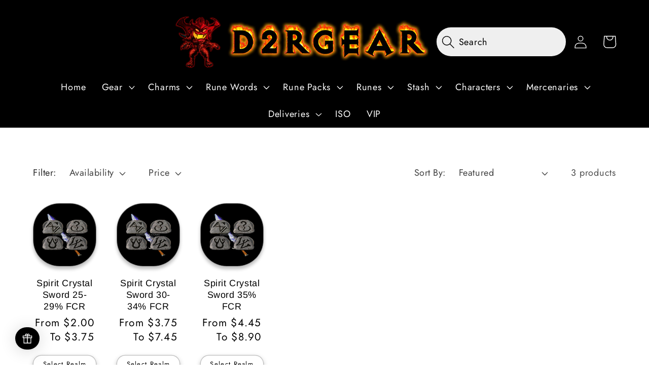

--- FILE ---
content_type: text/html; charset=utf-8
request_url: https://www.d2rgear.com/uk/collections/spirit
body_size: 33008
content:





<!doctype html>

<head>

  <html class="no-js" lang="uk">
 
    <meta charset="utf-8">
    <meta http-equiv="X-UA-Compatible" content="IE=edge">
    <meta name="viewport" content="width=device-width,initial-scale=1">
    <meta name="theme-color" content="">
    <link rel="canonical" href="https://www.d2rgear.com/uk/collections/spirit">
    <link rel="preconnect" href="https://cdn.shopify.com" crossorigin><link rel="icon" type="image/png" href="//www.d2rgear.com/cdn/shop/files/D2RGEAR_CHIBBI.png?crop=center&height=32&v=1731009191&width=32"><link rel="preconnect" href="https://fonts.shopifycdn.com" crossorigin><title>
      Buy D2R Spirit Rune Word | Diablo 2 Resurrected (D2R) Item Shop - D2RGEAR
</title>

    
      <meta name="description" content="Spirit. Rune Word. Weapon. Crystal Sword. Rune Pack.">
    

    

<meta property="og:site_name" content="D2RGEAR">
<meta property="og:url" content="https://www.d2rgear.com/uk/collections/spirit">
<meta property="og:title" content="Buy D2R Spirit Rune Word | Diablo 2 Resurrected (D2R) Item Shop - D2RGEAR">
<meta property="og:type" content="website">
<meta property="og:description" content="Spirit. Rune Word. Weapon. Crystal Sword. Rune Pack."><meta property="og:image" content="http://www.d2rgear.com/cdn/shop/collections/spirit_crystal_sword.png?v=1667435832">
  <meta property="og:image:secure_url" content="https://www.d2rgear.com/cdn/shop/collections/spirit_crystal_sword.png?v=1667435832">
  <meta property="og:image:width" content="200">
  <meta property="og:image:height" content="294"><meta name="twitter:card" content="summary_large_image">
<meta name="twitter:title" content="Buy D2R Spirit Rune Word | Diablo 2 Resurrected (D2R) Item Shop - D2RGEAR">
<meta name="twitter:description" content="Spirit. Rune Word. Weapon. Crystal Sword. Rune Pack.">


    <script src="//www.d2rgear.com/cdn/shop/t/38/assets/global.js?v=149496944046504657681728474528" defer="defer"></script>
    

    <!-- Start of Shopioso speed boost -->  













<script>window.performance && window.performance.mark && window.performance.mark('shopify.content_for_header.start');</script><meta name="google-site-verification" content="MhSxTWCd-Ywx0vP_Xh0yK76uD4z7b5Ugqt-z4a-95vc">
<meta id="shopify-digital-wallet" name="shopify-digital-wallet" content="/55534485800/digital_wallets/dialog">
<meta name="shopify-checkout-api-token" content="893e715acefa6f5934c27a9bfae603bd">
<meta id="in-context-paypal-metadata" data-shop-id="55534485800" data-venmo-supported="true" data-environment="production" data-locale="en_US" data-paypal-v4="true" data-currency="USD">
<link rel="alternate" type="application/atom+xml" title="Feed" href="/uk/collections/spirit.atom" />
<link rel="alternate" hreflang="x-default" href="https://www.d2rgear.com/collections/spirit">
<link rel="alternate" hreflang="en" href="https://www.d2rgear.com/collections/spirit">
<link rel="alternate" hreflang="zh-Hans" href="https://www.d2rgear.com/zh/collections/spirit">
<link rel="alternate" hreflang="es" href="https://www.d2rgear.com/es/collections/spirit">
<link rel="alternate" hreflang="fr" href="https://www.d2rgear.com/fr/collections/spirit">
<link rel="alternate" hreflang="ru" href="https://www.d2rgear.com/ru/collections/spirit">
<link rel="alternate" hreflang="ka" href="https://www.d2rgear.com/ka/collections/spirit">
<link rel="alternate" hreflang="hi" href="https://www.d2rgear.com/hi/collections/spirit">
<link rel="alternate" hreflang="pt" href="https://www.d2rgear.com/pt/collections/spirit">
<link rel="alternate" hreflang="pl" href="https://www.d2rgear.com/pl/collections/spirit">
<link rel="alternate" hreflang="ar" href="https://www.d2rgear.com/ar/collections/spirit">
<link rel="alternate" hreflang="id" href="https://www.d2rgear.com/id/collections/spirit">
<link rel="alternate" hreflang="bg" href="https://www.d2rgear.com/bg/collections/spirit">
<link rel="alternate" hreflang="ja" href="https://www.d2rgear.com/ja/collections/spirit">
<link rel="alternate" hreflang="uk" href="https://www.d2rgear.com/uk/collections/spirit">
<link rel="alternate" hreflang="ko" href="https://www.d2rgear.com/ko/collections/spirit">
<link rel="alternate" hreflang="en-CA" href="https://www.d2rgear.com/en-ca/collections/spirit">
<link rel="alternate" hreflang="zh-Hans-CA" href="https://www.d2rgear.com/zh-ca/collections/spirit">
<link rel="alternate" hreflang="es-CA" href="https://www.d2rgear.com/es-ca/collections/spirit">
<link rel="alternate" hreflang="fr-CA" href="https://www.d2rgear.com/fr-ca/collections/spirit">
<link rel="alternate" hreflang="ru-CA" href="https://www.d2rgear.com/ru-ca/collections/spirit">
<link rel="alternate" hreflang="ka-CA" href="https://www.d2rgear.com/ka-ca/collections/spirit">
<link rel="alternate" hreflang="hi-CA" href="https://www.d2rgear.com/hi-ca/collections/spirit">
<link rel="alternate" hreflang="pt-CA" href="https://www.d2rgear.com/pt-ca/collections/spirit">
<link rel="alternate" hreflang="pl-CA" href="https://www.d2rgear.com/pl-ca/collections/spirit">
<link rel="alternate" hreflang="ar-CA" href="https://www.d2rgear.com/ar-ca/collections/spirit">
<link rel="alternate" hreflang="id-CA" href="https://www.d2rgear.com/id-ca/collections/spirit">
<link rel="alternate" hreflang="bg-CA" href="https://www.d2rgear.com/bg-ca/collections/spirit">
<link rel="alternate" hreflang="ja-CA" href="https://www.d2rgear.com/ja-ca/collections/spirit">
<link rel="alternate" hreflang="uk-CA" href="https://www.d2rgear.com/uk-ca/collections/spirit">
<link rel="alternate" hreflang="ko-CA" href="https://www.d2rgear.com/ko-ca/collections/spirit">
<link rel="alternate" hreflang="zh-Hans-AE" href="https://www.d2rgear.com/zh/collections/spirit">
<link rel="alternate" hreflang="zh-Hans-AF" href="https://www.d2rgear.com/zh/collections/spirit">
<link rel="alternate" hreflang="zh-Hans-AL" href="https://www.d2rgear.com/zh/collections/spirit">
<link rel="alternate" hreflang="zh-Hans-AM" href="https://www.d2rgear.com/zh/collections/spirit">
<link rel="alternate" hreflang="zh-Hans-AO" href="https://www.d2rgear.com/zh/collections/spirit">
<link rel="alternate" hreflang="zh-Hans-AR" href="https://www.d2rgear.com/zh/collections/spirit">
<link rel="alternate" hreflang="zh-Hans-AT" href="https://www.d2rgear.com/zh/collections/spirit">
<link rel="alternate" hreflang="zh-Hans-AU" href="https://www.d2rgear.com/zh/collections/spirit">
<link rel="alternate" hreflang="zh-Hans-AZ" href="https://www.d2rgear.com/zh/collections/spirit">
<link rel="alternate" hreflang="zh-Hans-BA" href="https://www.d2rgear.com/zh/collections/spirit">
<link rel="alternate" hreflang="zh-Hans-BB" href="https://www.d2rgear.com/zh/collections/spirit">
<link rel="alternate" hreflang="zh-Hans-BD" href="https://www.d2rgear.com/zh/collections/spirit">
<link rel="alternate" hreflang="zh-Hans-BE" href="https://www.d2rgear.com/zh/collections/spirit">
<link rel="alternate" hreflang="zh-Hans-BF" href="https://www.d2rgear.com/zh/collections/spirit">
<link rel="alternate" hreflang="zh-Hans-BG" href="https://www.d2rgear.com/zh/collections/spirit">
<link rel="alternate" hreflang="zh-Hans-BH" href="https://www.d2rgear.com/zh/collections/spirit">
<link rel="alternate" hreflang="zh-Hans-BI" href="https://www.d2rgear.com/zh/collections/spirit">
<link rel="alternate" hreflang="zh-Hans-BJ" href="https://www.d2rgear.com/zh/collections/spirit">
<link rel="alternate" hreflang="zh-Hans-BN" href="https://www.d2rgear.com/zh/collections/spirit">
<link rel="alternate" hreflang="zh-Hans-BO" href="https://www.d2rgear.com/zh/collections/spirit">
<link rel="alternate" hreflang="zh-Hans-BR" href="https://www.d2rgear.com/zh/collections/spirit">
<link rel="alternate" hreflang="zh-Hans-BW" href="https://www.d2rgear.com/zh/collections/spirit">
<link rel="alternate" hreflang="zh-Hans-BY" href="https://www.d2rgear.com/zh/collections/spirit">
<link rel="alternate" hreflang="zh-Hans-CD" href="https://www.d2rgear.com/zh/collections/spirit">
<link rel="alternate" hreflang="zh-Hans-CF" href="https://www.d2rgear.com/zh/collections/spirit">
<link rel="alternate" hreflang="zh-Hans-CG" href="https://www.d2rgear.com/zh/collections/spirit">
<link rel="alternate" hreflang="zh-Hans-CH" href="https://www.d2rgear.com/zh/collections/spirit">
<link rel="alternate" hreflang="zh-Hans-CL" href="https://www.d2rgear.com/zh/collections/spirit">
<link rel="alternate" hreflang="zh-Hans-CM" href="https://www.d2rgear.com/zh/collections/spirit">
<link rel="alternate" hreflang="zh-Hans-CN" href="https://www.d2rgear.com/zh/collections/spirit">
<link rel="alternate" hreflang="zh-Hans-CO" href="https://www.d2rgear.com/zh/collections/spirit">
<link rel="alternate" hreflang="zh-Hans-CR" href="https://www.d2rgear.com/zh/collections/spirit">
<link rel="alternate" hreflang="zh-Hans-CV" href="https://www.d2rgear.com/zh/collections/spirit">
<link rel="alternate" hreflang="zh-Hans-CY" href="https://www.d2rgear.com/zh/collections/spirit">
<link rel="alternate" hreflang="zh-Hans-CZ" href="https://www.d2rgear.com/zh/collections/spirit">
<link rel="alternate" hreflang="zh-Hans-DE" href="https://www.d2rgear.com/zh/collections/spirit">
<link rel="alternate" hreflang="zh-Hans-DK" href="https://www.d2rgear.com/zh/collections/spirit">
<link rel="alternate" hreflang="zh-Hans-DM" href="https://www.d2rgear.com/zh/collections/spirit">
<link rel="alternate" hreflang="zh-Hans-DO" href="https://www.d2rgear.com/zh/collections/spirit">
<link rel="alternate" hreflang="zh-Hans-DZ" href="https://www.d2rgear.com/zh/collections/spirit">
<link rel="alternate" hreflang="zh-Hans-EC" href="https://www.d2rgear.com/zh/collections/spirit">
<link rel="alternate" hreflang="zh-Hans-EE" href="https://www.d2rgear.com/zh/collections/spirit">
<link rel="alternate" hreflang="zh-Hans-EG" href="https://www.d2rgear.com/zh/collections/spirit">
<link rel="alternate" hreflang="zh-Hans-ES" href="https://www.d2rgear.com/zh/collections/spirit">
<link rel="alternate" hreflang="zh-Hans-ET" href="https://www.d2rgear.com/zh/collections/spirit">
<link rel="alternate" hreflang="zh-Hans-FI" href="https://www.d2rgear.com/zh/collections/spirit">
<link rel="alternate" hreflang="zh-Hans-FR" href="https://www.d2rgear.com/zh/collections/spirit">
<link rel="alternate" hreflang="zh-Hans-GB" href="https://www.d2rgear.com/zh/collections/spirit">
<link rel="alternate" hreflang="zh-Hans-GE" href="https://www.d2rgear.com/zh/collections/spirit">
<link rel="alternate" hreflang="zh-Hans-GN" href="https://www.d2rgear.com/zh/collections/spirit">
<link rel="alternate" hreflang="zh-Hans-GR" href="https://www.d2rgear.com/zh/collections/spirit">
<link rel="alternate" hreflang="zh-Hans-GT" href="https://www.d2rgear.com/zh/collections/spirit">
<link rel="alternate" hreflang="zh-Hans-GY" href="https://www.d2rgear.com/zh/collections/spirit">
<link rel="alternate" hreflang="zh-Hans-HK" href="https://www.d2rgear.com/zh/collections/spirit">
<link rel="alternate" hreflang="zh-Hans-HN" href="https://www.d2rgear.com/zh/collections/spirit">
<link rel="alternate" hreflang="zh-Hans-HR" href="https://www.d2rgear.com/zh/collections/spirit">
<link rel="alternate" hreflang="zh-Hans-HT" href="https://www.d2rgear.com/zh/collections/spirit">
<link rel="alternate" hreflang="zh-Hans-HU" href="https://www.d2rgear.com/zh/collections/spirit">
<link rel="alternate" hreflang="zh-Hans-ID" href="https://www.d2rgear.com/zh/collections/spirit">
<link rel="alternate" hreflang="zh-Hans-IE" href="https://www.d2rgear.com/zh/collections/spirit">
<link rel="alternate" hreflang="zh-Hans-IL" href="https://www.d2rgear.com/zh/collections/spirit">
<link rel="alternate" hreflang="zh-Hans-IN" href="https://www.d2rgear.com/zh/collections/spirit">
<link rel="alternate" hreflang="zh-Hans-IQ" href="https://www.d2rgear.com/zh/collections/spirit">
<link rel="alternate" hreflang="zh-Hans-IS" href="https://www.d2rgear.com/zh/collections/spirit">
<link rel="alternate" hreflang="zh-Hans-IT" href="https://www.d2rgear.com/zh/collections/spirit">
<link rel="alternate" hreflang="zh-Hans-JM" href="https://www.d2rgear.com/zh/collections/spirit">
<link rel="alternate" hreflang="zh-Hans-JO" href="https://www.d2rgear.com/zh/collections/spirit">
<link rel="alternate" hreflang="zh-Hans-JP" href="https://www.d2rgear.com/zh/collections/spirit">
<link rel="alternate" hreflang="zh-Hans-KE" href="https://www.d2rgear.com/zh/collections/spirit">
<link rel="alternate" hreflang="zh-Hans-KG" href="https://www.d2rgear.com/zh/collections/spirit">
<link rel="alternate" hreflang="zh-Hans-KH" href="https://www.d2rgear.com/zh/collections/spirit">
<link rel="alternate" hreflang="zh-Hans-KR" href="https://www.d2rgear.com/zh/collections/spirit">
<link rel="alternate" hreflang="zh-Hans-KW" href="https://www.d2rgear.com/zh/collections/spirit">
<link rel="alternate" hreflang="zh-Hans-KZ" href="https://www.d2rgear.com/zh/collections/spirit">
<link rel="alternate" hreflang="zh-Hans-LA" href="https://www.d2rgear.com/zh/collections/spirit">
<link rel="alternate" hreflang="zh-Hans-LB" href="https://www.d2rgear.com/zh/collections/spirit">
<link rel="alternate" hreflang="zh-Hans-LK" href="https://www.d2rgear.com/zh/collections/spirit">
<link rel="alternate" hreflang="zh-Hans-LR" href="https://www.d2rgear.com/zh/collections/spirit">
<link rel="alternate" hreflang="zh-Hans-LT" href="https://www.d2rgear.com/zh/collections/spirit">
<link rel="alternate" hreflang="zh-Hans-LU" href="https://www.d2rgear.com/zh/collections/spirit">
<link rel="alternate" hreflang="zh-Hans-LV" href="https://www.d2rgear.com/zh/collections/spirit">
<link rel="alternate" hreflang="zh-Hans-LY" href="https://www.d2rgear.com/zh/collections/spirit">
<link rel="alternate" hreflang="zh-Hans-MA" href="https://www.d2rgear.com/zh/collections/spirit">
<link rel="alternate" hreflang="zh-Hans-MD" href="https://www.d2rgear.com/zh/collections/spirit">
<link rel="alternate" hreflang="zh-Hans-ME" href="https://www.d2rgear.com/zh/collections/spirit">
<link rel="alternate" hreflang="zh-Hans-MG" href="https://www.d2rgear.com/zh/collections/spirit">
<link rel="alternate" hreflang="zh-Hans-MK" href="https://www.d2rgear.com/zh/collections/spirit">
<link rel="alternate" hreflang="zh-Hans-ML" href="https://www.d2rgear.com/zh/collections/spirit">
<link rel="alternate" hreflang="zh-Hans-MM" href="https://www.d2rgear.com/zh/collections/spirit">
<link rel="alternate" hreflang="zh-Hans-MN" href="https://www.d2rgear.com/zh/collections/spirit">
<link rel="alternate" hreflang="zh-Hans-MO" href="https://www.d2rgear.com/zh/collections/spirit">
<link rel="alternate" hreflang="zh-Hans-MT" href="https://www.d2rgear.com/zh/collections/spirit">
<link rel="alternate" hreflang="zh-Hans-MU" href="https://www.d2rgear.com/zh/collections/spirit">
<link rel="alternate" hreflang="zh-Hans-MW" href="https://www.d2rgear.com/zh/collections/spirit">
<link rel="alternate" hreflang="zh-Hans-MX" href="https://www.d2rgear.com/zh/collections/spirit">
<link rel="alternate" hreflang="zh-Hans-MY" href="https://www.d2rgear.com/zh/collections/spirit">
<link rel="alternate" hreflang="zh-Hans-MZ" href="https://www.d2rgear.com/zh/collections/spirit">
<link rel="alternate" hreflang="zh-Hans-NE" href="https://www.d2rgear.com/zh/collections/spirit">
<link rel="alternate" hreflang="zh-Hans-NG" href="https://www.d2rgear.com/zh/collections/spirit">
<link rel="alternate" hreflang="zh-Hans-NI" href="https://www.d2rgear.com/zh/collections/spirit">
<link rel="alternate" hreflang="zh-Hans-NL" href="https://www.d2rgear.com/zh/collections/spirit">
<link rel="alternate" hreflang="zh-Hans-NO" href="https://www.d2rgear.com/zh/collections/spirit">
<link rel="alternate" hreflang="zh-Hans-NP" href="https://www.d2rgear.com/zh/collections/spirit">
<link rel="alternate" hreflang="zh-Hans-NZ" href="https://www.d2rgear.com/zh/collections/spirit">
<link rel="alternate" hreflang="zh-Hans-OM" href="https://www.d2rgear.com/zh/collections/spirit">
<link rel="alternate" hreflang="zh-Hans-PA" href="https://www.d2rgear.com/zh/collections/spirit">
<link rel="alternate" hreflang="zh-Hans-PE" href="https://www.d2rgear.com/zh/collections/spirit">
<link rel="alternate" hreflang="zh-Hans-PG" href="https://www.d2rgear.com/zh/collections/spirit">
<link rel="alternate" hreflang="zh-Hans-PH" href="https://www.d2rgear.com/zh/collections/spirit">
<link rel="alternate" hreflang="zh-Hans-PK" href="https://www.d2rgear.com/zh/collections/spirit">
<link rel="alternate" hreflang="zh-Hans-PL" href="https://www.d2rgear.com/zh/collections/spirit">
<link rel="alternate" hreflang="zh-Hans-PT" href="https://www.d2rgear.com/zh/collections/spirit">
<link rel="alternate" hreflang="zh-Hans-PY" href="https://www.d2rgear.com/zh/collections/spirit">
<link rel="alternate" hreflang="zh-Hans-QA" href="https://www.d2rgear.com/zh/collections/spirit">
<link rel="alternate" hreflang="zh-Hans-RO" href="https://www.d2rgear.com/zh/collections/spirit">
<link rel="alternate" hreflang="zh-Hans-RS" href="https://www.d2rgear.com/zh/collections/spirit">
<link rel="alternate" hreflang="zh-Hans-RU" href="https://www.d2rgear.com/zh/collections/spirit">
<link rel="alternate" hreflang="zh-Hans-RW" href="https://www.d2rgear.com/zh/collections/spirit">
<link rel="alternate" hreflang="zh-Hans-SA" href="https://www.d2rgear.com/zh/collections/spirit">
<link rel="alternate" hreflang="zh-Hans-SC" href="https://www.d2rgear.com/zh/collections/spirit">
<link rel="alternate" hreflang="zh-Hans-SE" href="https://www.d2rgear.com/zh/collections/spirit">
<link rel="alternate" hreflang="zh-Hans-SG" href="https://www.d2rgear.com/zh/collections/spirit">
<link rel="alternate" hreflang="zh-Hans-SI" href="https://www.d2rgear.com/zh/collections/spirit">
<link rel="alternate" hreflang="zh-Hans-SK" href="https://www.d2rgear.com/zh/collections/spirit">
<link rel="alternate" hreflang="zh-Hans-SL" href="https://www.d2rgear.com/zh/collections/spirit">
<link rel="alternate" hreflang="zh-Hans-SV" href="https://www.d2rgear.com/zh/collections/spirit">
<link rel="alternate" hreflang="zh-Hans-TD" href="https://www.d2rgear.com/zh/collections/spirit">
<link rel="alternate" hreflang="zh-Hans-TG" href="https://www.d2rgear.com/zh/collections/spirit">
<link rel="alternate" hreflang="zh-Hans-TH" href="https://www.d2rgear.com/zh/collections/spirit">
<link rel="alternate" hreflang="zh-Hans-TJ" href="https://www.d2rgear.com/zh/collections/spirit">
<link rel="alternate" hreflang="zh-Hans-TN" href="https://www.d2rgear.com/zh/collections/spirit">
<link rel="alternate" hreflang="zh-Hans-TR" href="https://www.d2rgear.com/zh/collections/spirit">
<link rel="alternate" hreflang="zh-Hans-TT" href="https://www.d2rgear.com/zh/collections/spirit">
<link rel="alternate" hreflang="zh-Hans-TW" href="https://www.d2rgear.com/zh/collections/spirit">
<link rel="alternate" hreflang="zh-Hans-TZ" href="https://www.d2rgear.com/zh/collections/spirit">
<link rel="alternate" hreflang="zh-Hans-UA" href="https://www.d2rgear.com/zh/collections/spirit">
<link rel="alternate" hreflang="zh-Hans-UG" href="https://www.d2rgear.com/zh/collections/spirit">
<link rel="alternate" hreflang="zh-Hans-US" href="https://www.d2rgear.com/zh/collections/spirit">
<link rel="alternate" hreflang="zh-Hans-UY" href="https://www.d2rgear.com/zh/collections/spirit">
<link rel="alternate" hreflang="zh-Hans-UZ" href="https://www.d2rgear.com/zh/collections/spirit">
<link rel="alternate" hreflang="zh-Hans-VE" href="https://www.d2rgear.com/zh/collections/spirit">
<link rel="alternate" hreflang="zh-Hans-VN" href="https://www.d2rgear.com/zh/collections/spirit">
<link rel="alternate" hreflang="zh-Hans-YE" href="https://www.d2rgear.com/zh/collections/spirit">
<link rel="alternate" hreflang="zh-Hans-ZA" href="https://www.d2rgear.com/zh/collections/spirit">
<link rel="alternate" hreflang="zh-Hans-ZM" href="https://www.d2rgear.com/zh/collections/spirit">
<link rel="alternate" hreflang="zh-Hans-ZW" href="https://www.d2rgear.com/zh/collections/spirit">
<link rel="alternate" type="application/json+oembed" href="https://www.d2rgear.com/uk/collections/spirit.oembed">
<script async="async" data-src="/checkouts/internal/preloads.js?locale=uk-US"></script>
<script id="shopify-features" type="application/json">{"accessToken":"893e715acefa6f5934c27a9bfae603bd","betas":["rich-media-storefront-analytics"],"domain":"www.d2rgear.com","predictiveSearch":true,"shopId":55534485800,"locale":"en"}</script>
<script>var Shopify = Shopify || {};
Shopify.shop = "d2rgear.myshopify.com";
Shopify.locale = "uk";
Shopify.currency = {"active":"USD","rate":"1.0"};
Shopify.country = "US";
Shopify.theme = {"name":"Speed Optimizations","id":171858919720,"schema_name":"Dawn","schema_version":"7.0.1","theme_store_id":887,"role":"main"};
Shopify.theme.handle = "null";
Shopify.theme.style = {"id":null,"handle":null};
Shopify.cdnHost = "www.d2rgear.com/cdn";
Shopify.routes = Shopify.routes || {};
Shopify.routes.root = "/uk/";</script>
<script type="module">!function(o){(o.Shopify=o.Shopify||{}).modules=!0}(window);</script>
<script>!function(o){function n(){var o=[];function n(){o.push(Array.prototype.slice.apply(arguments))}return n.q=o,n}var t=o.Shopify=o.Shopify||{};t.loadFeatures=n(),t.autoloadFeatures=n()}(window);</script>
<script id="shop-js-analytics" type="application/json">{"pageType":"collection"}</script>
<script defer="defer" async type="module" data-src="//www.d2rgear.com/cdn/shopifycloud/shop-js/modules/v2/client.init-shop-cart-sync_BT-GjEfc.en.esm.js"></script>
<script defer="defer" async type="module" data-src="//www.d2rgear.com/cdn/shopifycloud/shop-js/modules/v2/chunk.common_D58fp_Oc.esm.js"></script>
<script defer="defer" async type="module" data-src="//www.d2rgear.com/cdn/shopifycloud/shop-js/modules/v2/chunk.modal_xMitdFEc.esm.js"></script>
<script type="module">
  await import("//www.d2rgear.com/cdn/shopifycloud/shop-js/modules/v2/client.init-shop-cart-sync_BT-GjEfc.en.esm.js");
await import("//www.d2rgear.com/cdn/shopifycloud/shop-js/modules/v2/chunk.common_D58fp_Oc.esm.js");
await import("//www.d2rgear.com/cdn/shopifycloud/shop-js/modules/v2/chunk.modal_xMitdFEc.esm.js");

  window.Shopify.SignInWithShop?.initShopCartSync?.({"fedCMEnabled":true,"windoidEnabled":true});

</script>
<script>(function() {
  var isLoaded = false;
  function asyncLoad() {
    if (isLoaded) return;
    isLoaded = true;
    var urls = ["https:\/\/ecommplugins-scripts.trustpilot.com\/v2.1\/js\/header.min.js?settings=eyJrZXkiOiJxZ1RUS0NCcGs0MmlUVXB3IiwicyI6IiJ9\u0026v=2.5\u0026shop=d2rgear.myshopify.com","https:\/\/ecommplugins-trustboxsettings.trustpilot.com\/d2rgear.myshopify.com.js?settings=1736387164641\u0026shop=d2rgear.myshopify.com","https:\/\/widget.trustpilot.com\/bootstrap\/v5\/tp.widget.sync.bootstrap.min.js?shop=d2rgear.myshopify.com"];
    for (var i = 0; i < urls.length; i++) {
      var s = document.createElement('script');
      s.type = 'text/javascript';
      s.async = true;
      s.src = urls[i];
      var x = document.getElementsByTagName('script')[0];
      x.parentNode.insertBefore(s, x);
    }
  };
  document.addEventListener('StartAsyncLoading',function(event){asyncLoad();});if(window.attachEvent) {
    window.attachEvent('onload', function(){});
  } else {
    window.addEventListener('load', function(){}, false);
  }
})();</script>
<script id="__st">var __st={"a":55534485800,"offset":-18000,"reqid":"75b281be-b5ae-4234-b272-a360296959ee-1769288667","pageurl":"www.d2rgear.com\/uk\/collections\/spirit","u":"e3ccf86c89af","p":"collection","rtyp":"collection","rid":426614653224};</script>
<script>window.ShopifyPaypalV4VisibilityTracking = true;</script>
<script id="captcha-bootstrap">!function(){'use strict';const t='contact',e='account',n='new_comment',o=[[t,t],['blogs',n],['comments',n],[t,'customer']],c=[[e,'customer_login'],[e,'guest_login'],[e,'recover_customer_password'],[e,'create_customer']],r=t=>t.map((([t,e])=>`form[action*='/${t}']:not([data-nocaptcha='true']) input[name='form_type'][value='${e}']`)).join(','),a=t=>()=>t?[...document.querySelectorAll(t)].map((t=>t.form)):[];function s(){const t=[...o],e=r(t);return a(e)}const i='password',u='form_key',d=['recaptcha-v3-token','g-recaptcha-response','h-captcha-response',i],f=()=>{try{return window.sessionStorage}catch{return}},m='__shopify_v',_=t=>t.elements[u];function p(t,e,n=!1){try{const o=window.sessionStorage,c=JSON.parse(o.getItem(e)),{data:r}=function(t){const{data:e,action:n}=t;return t[m]||n?{data:e,action:n}:{data:t,action:n}}(c);for(const[e,n]of Object.entries(r))t.elements[e]&&(t.elements[e].value=n);n&&o.removeItem(e)}catch(o){console.error('form repopulation failed',{error:o})}}const l='form_type',E='cptcha';function T(t){t.dataset[E]=!0}const w=window,h=w.document,L='Shopify',v='ce_forms',y='captcha';let A=!1;((t,e)=>{const n=(g='f06e6c50-85a8-45c8-87d0-21a2b65856fe',I='https://cdn.shopify.com/shopifycloud/storefront-forms-hcaptcha/ce_storefront_forms_captcha_hcaptcha.v1.5.2.iife.js',D={infoText:'Protected by hCaptcha',privacyText:'Privacy',termsText:'Terms'},(t,e,n)=>{const o=w[L][v],c=o.bindForm;if(c)return c(t,g,e,D).then(n);var r;o.q.push([[t,g,e,D],n]),r=I,A||(h.body.append(Object.assign(h.createElement('script'),{id:'captcha-provider',async:!0,src:r})),A=!0)});var g,I,D;w[L]=w[L]||{},w[L][v]=w[L][v]||{},w[L][v].q=[],w[L][y]=w[L][y]||{},w[L][y].protect=function(t,e){n(t,void 0,e),T(t)},Object.freeze(w[L][y]),function(t,e,n,w,h,L){const[v,y,A,g]=function(t,e,n){const i=e?o:[],u=t?c:[],d=[...i,...u],f=r(d),m=r(i),_=r(d.filter((([t,e])=>n.includes(e))));return[a(f),a(m),a(_),s()]}(w,h,L),I=t=>{const e=t.target;return e instanceof HTMLFormElement?e:e&&e.form},D=t=>v().includes(t);t.addEventListener('submit',(t=>{const e=I(t);if(!e)return;const n=D(e)&&!e.dataset.hcaptchaBound&&!e.dataset.recaptchaBound,o=_(e),c=g().includes(e)&&(!o||!o.value);(n||c)&&t.preventDefault(),c&&!n&&(function(t){try{if(!f())return;!function(t){const e=f();if(!e)return;const n=_(t);if(!n)return;const o=n.value;o&&e.removeItem(o)}(t);const e=Array.from(Array(32),(()=>Math.random().toString(36)[2])).join('');!function(t,e){_(t)||t.append(Object.assign(document.createElement('input'),{type:'hidden',name:u})),t.elements[u].value=e}(t,e),function(t,e){const n=f();if(!n)return;const o=[...t.querySelectorAll(`input[type='${i}']`)].map((({name:t})=>t)),c=[...d,...o],r={};for(const[a,s]of new FormData(t).entries())c.includes(a)||(r[a]=s);n.setItem(e,JSON.stringify({[m]:1,action:t.action,data:r}))}(t,e)}catch(e){console.error('failed to persist form',e)}}(e),e.submit())}));const S=(t,e)=>{t&&!t.dataset[E]&&(n(t,e.some((e=>e===t))),T(t))};for(const o of['focusin','change'])t.addEventListener(o,(t=>{const e=I(t);D(e)&&S(e,y())}));const B=e.get('form_key'),M=e.get(l),P=B&&M;t.addEventListener('DOMContentLoaded',(()=>{const t=y();if(P)for(const e of t)e.elements[l].value===M&&p(e,B);[...new Set([...A(),...v().filter((t=>'true'===t.dataset.shopifyCaptcha))])].forEach((e=>S(e,t)))}))}(h,new URLSearchParams(w.location.search),n,t,e,['guest_login'])})(!0,!0)}();</script>
<script integrity="sha256-4kQ18oKyAcykRKYeNunJcIwy7WH5gtpwJnB7kiuLZ1E=" data-source-attribution="shopify.loadfeatures" defer="defer" data-src="//www.d2rgear.com/cdn/shopifycloud/storefront/assets/storefront/load_feature-a0a9edcb.js" crossorigin="anonymous"></script>
<script data-source-attribution="shopify.dynamic_checkout.dynamic.init">var Shopify=Shopify||{};Shopify.PaymentButton=Shopify.PaymentButton||{isStorefrontPortableWallets:!0,init:function(){window.Shopify.PaymentButton.init=function(){};var t=document.createElement("script");t.data-src="https://www.d2rgear.com/cdn/shopifycloud/portable-wallets/latest/portable-wallets.en.js",t.type="module",document.head.appendChild(t)}};
</script>
<script data-source-attribution="shopify.dynamic_checkout.buyer_consent">
  function portableWalletsHideBuyerConsent(e){var t=document.getElementById("shopify-buyer-consent"),n=document.getElementById("shopify-subscription-policy-button");t&&n&&(t.classList.add("hidden"),t.setAttribute("aria-hidden","true"),n.removeEventListener("click",e))}function portableWalletsShowBuyerConsent(e){var t=document.getElementById("shopify-buyer-consent"),n=document.getElementById("shopify-subscription-policy-button");t&&n&&(t.classList.remove("hidden"),t.removeAttribute("aria-hidden"),n.addEventListener("click",e))}window.Shopify?.PaymentButton&&(window.Shopify.PaymentButton.hideBuyerConsent=portableWalletsHideBuyerConsent,window.Shopify.PaymentButton.showBuyerConsent=portableWalletsShowBuyerConsent);
</script>
<script data-source-attribution="shopify.dynamic_checkout.cart.bootstrap">document.addEventListener("DOMContentLoaded",(function(){function t(){return document.querySelector("shopify-accelerated-checkout-cart, shopify-accelerated-checkout")}if(t())Shopify.PaymentButton.init();else{new MutationObserver((function(e,n){t()&&(Shopify.PaymentButton.init(),n.disconnect())})).observe(document.body,{childList:!0,subtree:!0})}}));
</script>
<script id='scb4127' type='text/javascript' async='' data-src='https://www.d2rgear.com/cdn/shopifycloud/privacy-banner/storefront-banner.js'></script><link id="shopify-accelerated-checkout-styles" rel="stylesheet" media="screen" href="https://www.d2rgear.com/cdn/shopifycloud/portable-wallets/latest/accelerated-checkout-backwards-compat.css" crossorigin="anonymous">
<style id="shopify-accelerated-checkout-cart">
        #shopify-buyer-consent {
  margin-top: 1em;
  display: inline-block;
  width: 100%;
}

#shopify-buyer-consent.hidden {
  display: none;
}

#shopify-subscription-policy-button {
  background: none;
  border: none;
  padding: 0;
  text-decoration: underline;
  font-size: inherit;
  cursor: pointer;
}

#shopify-subscription-policy-button::before {
  box-shadow: none;
}

      </style>
<script id="sections-script" data-sections="header,footer" defer="defer" src="//www.d2rgear.com/cdn/shop/t/38/compiled_assets/scripts.js?v=10644"></script>
<script>window.performance && window.performance.mark && window.performance.mark('shopify.content_for_header.end');</script>



<script>
var script_loaded=!1;function loadJSscripts(){setTimeout(function(){if(!script_loaded){script_loaded=!0;var t=document.getElementsByTagName("script");for(i=0;i<t.length;i++)null!==t[i].getAttribute("data-src")&&(t[i].setAttribute("src",t[i].getAttribute("data-src")),delete t[i].dataset.src);var e=document.getElementsByTagName("link");for(i=0;i<e.length;i++)null!==e[i].getAttribute("data-href")&&(e[i].setAttribute("href",e[i].getAttribute("data-href")),delete e[i].dataset.href);setTimeout(function(){document.dispatchEvent(new CustomEvent("StartAsyncLoading")),document.dispatchEvent(new CustomEvent("StartKernelLoading"))},400)}console.log("Shopioso 12s wait")},12e3)}function loadJSscriptsNow(){if(!script_loaded){console.log("Shopioso scripts have loaded."),script_loaded=!0;var t=document.getElementsByTagName("script");for(i=0;i<t.length;i++)null!==t[i].getAttribute("data-src")&&(t[i].setAttribute("src",t[i].getAttribute("data-src")),delete t[i].dataset.src);var e=document.getElementsByTagName("link");for(i=0;i<e.length;i++)null!==e[i].getAttribute("data-href")&&(e[i].setAttribute("href",e[i].getAttribute("data-href")),delete e[i].dataset.href);setTimeout(function(){document.dispatchEvent(new CustomEvent("StartAsyncLoading")),document.dispatchEvent(new CustomEvent("StartKernelLoading"))},400)}}var activityEvents=["mousedown","mousemove","keydown","scroll","touchstart","click","keypress","touchmove"];activityEvents.forEach(function(t){window.addEventListener(t,loadJSscriptsNow,!1)}),document.addEventListener("DOMContentLoaded",loadJSscripts),window.addEventListener?window.addEventListener("load",loadJSscripts):window.attachEvent?window.attachEvent("onload",loadJSscripts):window.onload=loadJSscripts;
</script>
<!-- End of Shopioso speed boost -->

    <style data-shopify>
      @font-face {
  font-family: Jost;
  font-weight: 400;
  font-style: normal;
  font-display: swap;
  src: url("//www.d2rgear.com/cdn/fonts/jost/jost_n4.d47a1b6347ce4a4c9f437608011273009d91f2b7.woff2") format("woff2"),
       url("//www.d2rgear.com/cdn/fonts/jost/jost_n4.791c46290e672b3f85c3d1c651ef2efa3819eadd.woff") format("woff");
}

      @font-face {
  font-family: Jost;
  font-weight: 700;
  font-style: normal;
  font-display: swap;
  src: url("//www.d2rgear.com/cdn/fonts/jost/jost_n7.921dc18c13fa0b0c94c5e2517ffe06139c3615a3.woff2") format("woff2"),
       url("//www.d2rgear.com/cdn/fonts/jost/jost_n7.cbfc16c98c1e195f46c536e775e4e959c5f2f22b.woff") format("woff");
}

      @font-face {
  font-family: Jost;
  font-weight: 400;
  font-style: italic;
  font-display: swap;
  src: url("//www.d2rgear.com/cdn/fonts/jost/jost_i4.b690098389649750ada222b9763d55796c5283a5.woff2") format("woff2"),
       url("//www.d2rgear.com/cdn/fonts/jost/jost_i4.fd766415a47e50b9e391ae7ec04e2ae25e7e28b0.woff") format("woff");
}

      @font-face {
  font-family: Jost;
  font-weight: 700;
  font-style: italic;
  font-display: swap;
  src: url("//www.d2rgear.com/cdn/fonts/jost/jost_i7.d8201b854e41e19d7ed9b1a31fe4fe71deea6d3f.woff2") format("woff2"),
       url("//www.d2rgear.com/cdn/fonts/jost/jost_i7.eae515c34e26b6c853efddc3fc0c552e0de63757.woff") format("woff");
}

      @font-face {
  font-family: Arimo;
  font-weight: 400;
  font-style: normal;
  font-display: swap;
  src: url("//www.d2rgear.com/cdn/fonts/arimo/arimo_n4.a7efb558ca22d2002248bbe6f302a98edee38e35.woff2") format("woff2"),
       url("//www.d2rgear.com/cdn/fonts/arimo/arimo_n4.0da809f7d1d5ede2a73be7094ac00741efdb6387.woff") format("woff");
}


      :root {
        --font-body-family: Jost, sans-serif;
        --font-body-style: normal;
        --font-body-weight: 400;
        --font-body-weight-bold: 700;

        --font-heading-family: Arimo, sans-serif;
        --font-heading-style: normal;
        --font-heading-weight: 400;

        --font-body-scale: 1.3;
        --font-heading-scale: 0.7692307692307693;

        --color-base-text: 0, 0, 0;
        --color-shadow: 0, 0, 0;
        --color-base-background-1: 255, 255, 255;
        --color-base-background-2: 245, 245, 245;
        --color-base-solid-button-labels: 255, 255, 255;
        --color-base-outline-button-labels: 0, 0, 0;
        --color-base-accent-1: 0, 0, 0;
        --color-base-accent-2: 255, 255, 255;
        --payment-terms-background-color: #ffffff;

        --gradient-base-background-1: #ffffff;
        --gradient-base-background-2: #f5f5f5;
        --gradient-base-accent-1: #000000;
        --gradient-base-accent-2: #ffffff;

        --media-padding: px;
        --media-border-opacity: 0.0;
        --media-border-width: 1px;
        --media-radius: 20px;
        --media-shadow-opacity: 0.0;
        --media-shadow-horizontal-offset: 0px;
        --media-shadow-vertical-offset: 4px;
        --media-shadow-blur-radius: 10px;
        --media-shadow-visible: 0;

        --page-width: 150rem;
        --page-width-margin: 0rem;

        --product-card-image-padding: 1.0rem;
        --product-card-corner-radius: 4.0rem;
        --product-card-text-alignment: center;
        --product-card-border-width: 0.1rem;
        --product-card-border-opacity: 0.5;
        --product-card-shadow-opacity: 0.25;
        --product-card-shadow-visible: 1;
        --product-card-shadow-horizontal-offset: 0.0rem;
        --product-card-shadow-vertical-offset: 0.4rem;
        --product-card-shadow-blur-radius: 0.5rem;

        --collection-card-image-padding: 2.0rem;
        --collection-card-corner-radius: 4.0rem;
        --collection-card-text-alignment: center;
        --collection-card-border-width: 0.0rem;
        --collection-card-border-opacity: 0.0;
        --collection-card-shadow-opacity: 0.25;
        --collection-card-shadow-visible: 1;
        --collection-card-shadow-horizontal-offset: 0.0rem;
        --collection-card-shadow-vertical-offset: 0.4rem;
        --collection-card-shadow-blur-radius: 2.0rem;

        --blog-card-image-padding: 2.0rem;
        --blog-card-corner-radius: 2.0rem;
        --blog-card-text-alignment: center;
        --blog-card-border-width: 0.0rem;
        --blog-card-border-opacity: 0.1;
        --blog-card-shadow-opacity: 0.15;
        --blog-card-shadow-visible: 1;
        --blog-card-shadow-horizontal-offset: 0.0rem;
        --blog-card-shadow-vertical-offset: 0.4rem;
        --blog-card-shadow-blur-radius: 1.0rem;

        --badge-corner-radius: 4.0rem;

        --popup-border-width: 1px;
        --popup-border-opacity: 0.1;
        --popup-corner-radius: 20px;
        --popup-shadow-opacity: 0.15;
        --popup-shadow-horizontal-offset: 0px;
        --popup-shadow-vertical-offset: 4px;
        --popup-shadow-blur-radius: 10px;

        --drawer-border-width: 1px;
        --drawer-border-opacity: 0.1;
        --drawer-shadow-opacity: 0.1;
        --drawer-shadow-horizontal-offset: 0px;
        --drawer-shadow-vertical-offset: 4px;
        --drawer-shadow-blur-radius: 5px;

        --spacing-sections-desktop: 20px;
        --spacing-sections-mobile: 20px;

        --grid-desktop-vertical-spacing: 16px;
        --grid-desktop-horizontal-spacing: 40px;
        --grid-mobile-vertical-spacing: 8px;
        --grid-mobile-horizontal-spacing: 20px;

        --text-boxes-border-opacity: 0.1;
        --text-boxes-border-width: 0px;
        --text-boxes-radius: 20px;
        --text-boxes-shadow-opacity: 0.15;
        --text-boxes-shadow-visible: 1;
        --text-boxes-shadow-horizontal-offset: 0px;
        --text-boxes-shadow-vertical-offset: 4px;
        --text-boxes-shadow-blur-radius: 10px;

        --buttons-radius: 40px;
        --buttons-radius-outset: 41px;
        --buttons-border-width: 1px;
        --buttons-border-opacity: 0.25;
        --buttons-shadow-opacity: 0.25;
        --buttons-shadow-visible: 1;
        --buttons-shadow-horizontal-offset: 0px;
        --buttons-shadow-vertical-offset: 4px;
        --buttons-shadow-blur-radius: 10px;
        --buttons-border-offset: 0.3px;

        --inputs-radius: 20px;
        --inputs-border-width: 1px;
        --inputs-border-opacity: 0.55;
        --inputs-shadow-opacity: 0.1;
        --inputs-shadow-horizontal-offset: 0px;
        --inputs-margin-offset: 4px;
        --inputs-shadow-vertical-offset: 4px;
        --inputs-shadow-blur-radius: 5px;
        --inputs-radius-outset: 21px;

        --variant-pills-radius: 40px;
        --variant-pills-border-width: 1px;
        --variant-pills-border-opacity: 0.25;
        --variant-pills-shadow-opacity: 0.25;
        --variant-pills-shadow-horizontal-offset: 0px;
        --variant-pills-shadow-vertical-offset: 4px;
        --variant-pills-shadow-blur-radius: 5px;
      }

      *,
      *::before,
      *::after {
        box-sizing: inherit;
      }

      html {
        box-sizing: border-box;
        font-size: calc(var(--font-body-scale) * 62.5%);
        height: 100%;
      }

      body {
        display: grid;
        grid-template-rows: auto auto 1fr auto;
        grid-template-columns: 100%;
        min-height: 100%;
        margin: 0;
        font-size: 1.5rem;
        letter-spacing: 0.06rem;
        line-height: calc(1 + 0.8 / var(--font-body-scale));
        font-family: var(--font-body-family);
        font-style: var(--font-body-style);
        font-weight: var(--font-body-weight);
      }

      @media screen and (min-width: 750px) {
        body {
          font-size: 1.6rem;
        }
      }
    </style>

    <link href="//www.d2rgear.com/cdn/shop/t/38/assets/base.css?v=65304704215810862331728474528" rel="stylesheet" type="text/css" media="all" />
<link rel="preload" as="font" href="//www.d2rgear.com/cdn/fonts/jost/jost_n4.d47a1b6347ce4a4c9f437608011273009d91f2b7.woff2" type="font/woff2" crossorigin><link rel="preload" as="font" href="//www.d2rgear.com/cdn/fonts/arimo/arimo_n4.a7efb558ca22d2002248bbe6f302a98edee38e35.woff2" type="font/woff2" crossorigin><link rel="stylesheet" href="//www.d2rgear.com/cdn/shop/t/38/assets/component-predictive-search.css?v=175498979748709869211728474528" media="print" onload="this.media='all'"><script>document.documentElement.className = document.documentElement.className.replace('no-js', 'js');
    if (Shopify.designMode) {
      document.documentElement.classList.add('shopify-design-mode');
    }
    </script>

<style>
@media (min-width: 768px) {
  .product__info-wrapper .product-form .product-form__buttons {
    max-width: 50%;
  }
}
</style>   

  <link href="https://monorail-edge.shopifysvc.com" rel="dns-prefetch">
<script>(function(){if ("sendBeacon" in navigator && "performance" in window) {try {var session_token_from_headers = performance.getEntriesByType('navigation')[0].serverTiming.find(x => x.name == '_s').description;} catch {var session_token_from_headers = undefined;}var session_cookie_matches = document.cookie.match(/_shopify_s=([^;]*)/);var session_token_from_cookie = session_cookie_matches && session_cookie_matches.length === 2 ? session_cookie_matches[1] : "";var session_token = session_token_from_headers || session_token_from_cookie || "";function handle_abandonment_event(e) {var entries = performance.getEntries().filter(function(entry) {return /monorail-edge.shopifysvc.com/.test(entry.name);});if (!window.abandonment_tracked && entries.length === 0) {window.abandonment_tracked = true;var currentMs = Date.now();var navigation_start = performance.timing.navigationStart;var payload = {shop_id: 55534485800,url: window.location.href,navigation_start,duration: currentMs - navigation_start,session_token,page_type: "collection"};window.navigator.sendBeacon("https://monorail-edge.shopifysvc.com/v1/produce", JSON.stringify({schema_id: "online_store_buyer_site_abandonment/1.1",payload: payload,metadata: {event_created_at_ms: currentMs,event_sent_at_ms: currentMs}}));}}window.addEventListener('pagehide', handle_abandonment_event);}}());</script>
<script id="web-pixels-manager-setup">(function e(e,d,r,n,o){if(void 0===o&&(o={}),!Boolean(null===(a=null===(i=window.Shopify)||void 0===i?void 0:i.analytics)||void 0===a?void 0:a.replayQueue)){var i,a;window.Shopify=window.Shopify||{};var t=window.Shopify;t.analytics=t.analytics||{};var s=t.analytics;s.replayQueue=[],s.publish=function(e,d,r){return s.replayQueue.push([e,d,r]),!0};try{self.performance.mark("wpm:start")}catch(e){}var l=function(){var e={modern:/Edge?\/(1{2}[4-9]|1[2-9]\d|[2-9]\d{2}|\d{4,})\.\d+(\.\d+|)|Firefox\/(1{2}[4-9]|1[2-9]\d|[2-9]\d{2}|\d{4,})\.\d+(\.\d+|)|Chrom(ium|e)\/(9{2}|\d{3,})\.\d+(\.\d+|)|(Maci|X1{2}).+ Version\/(15\.\d+|(1[6-9]|[2-9]\d|\d{3,})\.\d+)([,.]\d+|)( \(\w+\)|)( Mobile\/\w+|) Safari\/|Chrome.+OPR\/(9{2}|\d{3,})\.\d+\.\d+|(CPU[ +]OS|iPhone[ +]OS|CPU[ +]iPhone|CPU IPhone OS|CPU iPad OS)[ +]+(15[._]\d+|(1[6-9]|[2-9]\d|\d{3,})[._]\d+)([._]\d+|)|Android:?[ /-](13[3-9]|1[4-9]\d|[2-9]\d{2}|\d{4,})(\.\d+|)(\.\d+|)|Android.+Firefox\/(13[5-9]|1[4-9]\d|[2-9]\d{2}|\d{4,})\.\d+(\.\d+|)|Android.+Chrom(ium|e)\/(13[3-9]|1[4-9]\d|[2-9]\d{2}|\d{4,})\.\d+(\.\d+|)|SamsungBrowser\/([2-9]\d|\d{3,})\.\d+/,legacy:/Edge?\/(1[6-9]|[2-9]\d|\d{3,})\.\d+(\.\d+|)|Firefox\/(5[4-9]|[6-9]\d|\d{3,})\.\d+(\.\d+|)|Chrom(ium|e)\/(5[1-9]|[6-9]\d|\d{3,})\.\d+(\.\d+|)([\d.]+$|.*Safari\/(?![\d.]+ Edge\/[\d.]+$))|(Maci|X1{2}).+ Version\/(10\.\d+|(1[1-9]|[2-9]\d|\d{3,})\.\d+)([,.]\d+|)( \(\w+\)|)( Mobile\/\w+|) Safari\/|Chrome.+OPR\/(3[89]|[4-9]\d|\d{3,})\.\d+\.\d+|(CPU[ +]OS|iPhone[ +]OS|CPU[ +]iPhone|CPU IPhone OS|CPU iPad OS)[ +]+(10[._]\d+|(1[1-9]|[2-9]\d|\d{3,})[._]\d+)([._]\d+|)|Android:?[ /-](13[3-9]|1[4-9]\d|[2-9]\d{2}|\d{4,})(\.\d+|)(\.\d+|)|Mobile Safari.+OPR\/([89]\d|\d{3,})\.\d+\.\d+|Android.+Firefox\/(13[5-9]|1[4-9]\d|[2-9]\d{2}|\d{4,})\.\d+(\.\d+|)|Android.+Chrom(ium|e)\/(13[3-9]|1[4-9]\d|[2-9]\d{2}|\d{4,})\.\d+(\.\d+|)|Android.+(UC? ?Browser|UCWEB|U3)[ /]?(15\.([5-9]|\d{2,})|(1[6-9]|[2-9]\d|\d{3,})\.\d+)\.\d+|SamsungBrowser\/(5\.\d+|([6-9]|\d{2,})\.\d+)|Android.+MQ{2}Browser\/(14(\.(9|\d{2,})|)|(1[5-9]|[2-9]\d|\d{3,})(\.\d+|))(\.\d+|)|K[Aa][Ii]OS\/(3\.\d+|([4-9]|\d{2,})\.\d+)(\.\d+|)/},d=e.modern,r=e.legacy,n=navigator.userAgent;return n.match(d)?"modern":n.match(r)?"legacy":"unknown"}(),u="modern"===l?"modern":"legacy",c=(null!=n?n:{modern:"",legacy:""})[u],f=function(e){return[e.baseUrl,"/wpm","/b",e.hashVersion,"modern"===e.buildTarget?"m":"l",".js"].join("")}({baseUrl:d,hashVersion:r,buildTarget:u}),m=function(e){var d=e.version,r=e.bundleTarget,n=e.surface,o=e.pageUrl,i=e.monorailEndpoint;return{emit:function(e){var a=e.status,t=e.errorMsg,s=(new Date).getTime(),l=JSON.stringify({metadata:{event_sent_at_ms:s},events:[{schema_id:"web_pixels_manager_load/3.1",payload:{version:d,bundle_target:r,page_url:o,status:a,surface:n,error_msg:t},metadata:{event_created_at_ms:s}}]});if(!i)return console&&console.warn&&console.warn("[Web Pixels Manager] No Monorail endpoint provided, skipping logging."),!1;try{return self.navigator.sendBeacon.bind(self.navigator)(i,l)}catch(e){}var u=new XMLHttpRequest;try{return u.open("POST",i,!0),u.setRequestHeader("Content-Type","text/plain"),u.send(l),!0}catch(e){return console&&console.warn&&console.warn("[Web Pixels Manager] Got an unhandled error while logging to Monorail."),!1}}}}({version:r,bundleTarget:l,surface:e.surface,pageUrl:self.location.href,monorailEndpoint:e.monorailEndpoint});try{o.browserTarget=l,function(e){var d=e.src,r=e.async,n=void 0===r||r,o=e.onload,i=e.onerror,a=e.sri,t=e.scriptDataAttributes,s=void 0===t?{}:t,l=document.createElement("script"),u=document.querySelector("head"),c=document.querySelector("body");if(l.async=n,l.src=d,a&&(l.integrity=a,l.crossOrigin="anonymous"),s)for(var f in s)if(Object.prototype.hasOwnProperty.call(s,f))try{l.dataset[f]=s[f]}catch(e){}if(o&&l.addEventListener("load",o),i&&l.addEventListener("error",i),u)u.appendChild(l);else{if(!c)throw new Error("Did not find a head or body element to append the script");c.appendChild(l)}}({src:f,async:!0,onload:function(){if(!function(){var e,d;return Boolean(null===(d=null===(e=window.Shopify)||void 0===e?void 0:e.analytics)||void 0===d?void 0:d.initialized)}()){var d=window.webPixelsManager.init(e)||void 0;if(d){var r=window.Shopify.analytics;r.replayQueue.forEach((function(e){var r=e[0],n=e[1],o=e[2];d.publishCustomEvent(r,n,o)})),r.replayQueue=[],r.publish=d.publishCustomEvent,r.visitor=d.visitor,r.initialized=!0}}},onerror:function(){return m.emit({status:"failed",errorMsg:"".concat(f," has failed to load")})},sri:function(e){var d=/^sha384-[A-Za-z0-9+/=]+$/;return"string"==typeof e&&d.test(e)}(c)?c:"",scriptDataAttributes:o}),m.emit({status:"loading"})}catch(e){m.emit({status:"failed",errorMsg:(null==e?void 0:e.message)||"Unknown error"})}}})({shopId: 55534485800,storefrontBaseUrl: "https://www.d2rgear.com",extensionsBaseUrl: "https://extensions.shopifycdn.com/cdn/shopifycloud/web-pixels-manager",monorailEndpoint: "https://monorail-edge.shopifysvc.com/unstable/produce_batch",surface: "storefront-renderer",enabledBetaFlags: ["2dca8a86"],webPixelsConfigList: [{"id":"742097192","configuration":"{\"config\":\"{\\\"pixel_id\\\":\\\"G-3KLSWWSHBF\\\",\\\"target_country\\\":\\\"US\\\",\\\"gtag_events\\\":[{\\\"type\\\":\\\"search\\\",\\\"action_label\\\":[\\\"G-3KLSWWSHBF\\\",\\\"AW-11020238946\\\/Do_MCPX1y4EYEOKA7oYp\\\"]},{\\\"type\\\":\\\"begin_checkout\\\",\\\"action_label\\\":[\\\"G-3KLSWWSHBF\\\",\\\"AW-11020238946\\\/1sEUCPL1y4EYEOKA7oYp\\\"]},{\\\"type\\\":\\\"view_item\\\",\\\"action_label\\\":[\\\"G-3KLSWWSHBF\\\",\\\"AW-11020238946\\\/qDFKCOz1y4EYEOKA7oYp\\\",\\\"MC-21H76LQ4YQ\\\"]},{\\\"type\\\":\\\"purchase\\\",\\\"action_label\\\":[\\\"G-3KLSWWSHBF\\\",\\\"AW-11020238946\\\/uvNDCOn1y4EYEOKA7oYp\\\",\\\"MC-21H76LQ4YQ\\\"]},{\\\"type\\\":\\\"page_view\\\",\\\"action_label\\\":[\\\"G-3KLSWWSHBF\\\",\\\"AW-11020238946\\\/uPJhCOb1y4EYEOKA7oYp\\\",\\\"MC-21H76LQ4YQ\\\"]},{\\\"type\\\":\\\"add_payment_info\\\",\\\"action_label\\\":[\\\"G-3KLSWWSHBF\\\",\\\"AW-11020238946\\\/d0f6CPj1y4EYEOKA7oYp\\\"]},{\\\"type\\\":\\\"add_to_cart\\\",\\\"action_label\\\":[\\\"G-3KLSWWSHBF\\\",\\\"AW-11020238946\\\/lii_CO_1y4EYEOKA7oYp\\\"]}],\\\"enable_monitoring_mode\\\":false}\"}","eventPayloadVersion":"v1","runtimeContext":"OPEN","scriptVersion":"b2a88bafab3e21179ed38636efcd8a93","type":"APP","apiClientId":1780363,"privacyPurposes":[],"dataSharingAdjustments":{"protectedCustomerApprovalScopes":["read_customer_address","read_customer_email","read_customer_name","read_customer_personal_data","read_customer_phone"]}},{"id":"shopify-app-pixel","configuration":"{}","eventPayloadVersion":"v1","runtimeContext":"STRICT","scriptVersion":"0450","apiClientId":"shopify-pixel","type":"APP","privacyPurposes":["ANALYTICS","MARKETING"]},{"id":"shopify-custom-pixel","eventPayloadVersion":"v1","runtimeContext":"LAX","scriptVersion":"0450","apiClientId":"shopify-pixel","type":"CUSTOM","privacyPurposes":["ANALYTICS","MARKETING"]}],isMerchantRequest: false,initData: {"shop":{"name":"D2RGEAR","paymentSettings":{"currencyCode":"USD"},"myshopifyDomain":"d2rgear.myshopify.com","countryCode":"US","storefrontUrl":"https:\/\/www.d2rgear.com\/uk"},"customer":null,"cart":null,"checkout":null,"productVariants":[],"purchasingCompany":null},},"https://www.d2rgear.com/cdn","fcfee988w5aeb613cpc8e4bc33m6693e112",{"modern":"","legacy":""},{"shopId":"55534485800","storefrontBaseUrl":"https:\/\/www.d2rgear.com","extensionBaseUrl":"https:\/\/extensions.shopifycdn.com\/cdn\/shopifycloud\/web-pixels-manager","surface":"storefront-renderer","enabledBetaFlags":"[\"2dca8a86\"]","isMerchantRequest":"false","hashVersion":"fcfee988w5aeb613cpc8e4bc33m6693e112","publish":"custom","events":"[[\"page_viewed\",{}],[\"collection_viewed\",{\"collection\":{\"id\":\"426614653224\",\"title\":\"Spirit\",\"productVariants\":[{\"price\":{\"amount\":3.75,\"currencyCode\":\"USD\"},\"product\":{\"title\":\"Spirit Crystal Sword 25-29% FCR\",\"vendor\":\"D2RGEAR\",\"id\":\"7979778539816\",\"untranslatedTitle\":\"Spirit Crystal Sword 25-29% FCR\",\"url\":\"\/uk\/products\/spirit-crystal-sword-25-29-fcr\",\"type\":\"Rune Word\"},\"id\":\"43693989495080\",\"image\":{\"src\":\"\/\/www.d2rgear.com\/cdn\/shop\/products\/spirit_crystal_sword.png?v=1756548350\"},\"sku\":\"Spirit Crystal Sword 25-29% FCR Ladder Softcore\",\"title\":\"Ladder - Softcore\",\"untranslatedTitle\":\"Ladder - Softcore\"},{\"price\":{\"amount\":7.45,\"currencyCode\":\"USD\"},\"product\":{\"title\":\"Spirit Crystal Sword 30-34% FCR\",\"vendor\":\"D2RGEAR\",\"id\":\"7979778703656\",\"untranslatedTitle\":\"Spirit Crystal Sword 30-34% FCR\",\"url\":\"\/uk\/products\/spirit-crystal-sword-30-34-fcr\",\"type\":\"Rune Word\"},\"id\":\"43693990510888\",\"image\":{\"src\":\"\/\/www.d2rgear.com\/cdn\/shop\/products\/spirit_crystal_sword_b4f20506-f902-4ea4-a894-61930844da90.png?v=1756548350\"},\"sku\":\"Spirit Crystal Sword 30-34% FCR Ladder Softcore\",\"title\":\"Ladder - Softcore\",\"untranslatedTitle\":\"Ladder - Softcore\"},{\"price\":{\"amount\":8.9,\"currencyCode\":\"USD\"},\"product\":{\"title\":\"Spirit Crystal Sword 35% FCR\",\"vendor\":\"D2RGEAR\",\"id\":\"7979781685544\",\"untranslatedTitle\":\"Spirit Crystal Sword 35% FCR\",\"url\":\"\/uk\/products\/spirit-crystal-sword-35-fcr\",\"type\":\"Rune Word\"},\"id\":\"43694001979688\",\"image\":{\"src\":\"\/\/www.d2rgear.com\/cdn\/shop\/products\/spirit_crystal_sword_a9b02c82-de72-4035-aa1a-6614f2143cd4.png?v=1756548351\"},\"sku\":\"Spirit Crystal Sword 35% FCR Ladder Softcore\",\"title\":\"Ladder - Softcore\",\"untranslatedTitle\":\"Ladder - Softcore\"}]}}]]"});</script><script>
  window.ShopifyAnalytics = window.ShopifyAnalytics || {};
  window.ShopifyAnalytics.meta = window.ShopifyAnalytics.meta || {};
  window.ShopifyAnalytics.meta.currency = 'USD';
  var meta = {"products":[{"id":7979778539816,"gid":"gid:\/\/shopify\/Product\/7979778539816","vendor":"D2RGEAR","type":"Rune Word","handle":"spirit-crystal-sword-25-29-fcr","variants":[{"id":43693989495080,"price":375,"name":"Spirit Crystal Sword 25-29% FCR - Ladder - Softcore","public_title":"Ladder - Softcore","sku":"Spirit Crystal Sword 25-29% FCR Ladder Softcore"},{"id":43693989527848,"price":200,"name":"Spirit Crystal Sword 25-29% FCR - Non Ladder - Softcore","public_title":"Non Ladder - Softcore","sku":"Spirit Crystal Sword 25-29% FCR Non Ladder Softcore"}],"remote":false},{"id":7979778703656,"gid":"gid:\/\/shopify\/Product\/7979778703656","vendor":"D2RGEAR","type":"Rune Word","handle":"spirit-crystal-sword-30-34-fcr","variants":[{"id":43693990510888,"price":745,"name":"Spirit Crystal Sword 30-34% FCR - Ladder - Softcore","public_title":"Ladder - Softcore","sku":"Spirit Crystal Sword 30-34% FCR Ladder Softcore"},{"id":43693990543656,"price":375,"name":"Spirit Crystal Sword 30-34% FCR - Non Ladder - Softcore","public_title":"Non Ladder - Softcore","sku":"Spirit Crystal Sword 30-34% FCR Non Ladder Softcore"}],"remote":false},{"id":7979781685544,"gid":"gid:\/\/shopify\/Product\/7979781685544","vendor":"D2RGEAR","type":"Rune Word","handle":"spirit-crystal-sword-35-fcr","variants":[{"id":43694001979688,"price":890,"name":"Spirit Crystal Sword 35% FCR - Ladder - Softcore","public_title":"Ladder - Softcore","sku":"Spirit Crystal Sword 35% FCR Ladder Softcore"},{"id":43694002012456,"price":445,"name":"Spirit Crystal Sword 35% FCR - Non Ladder - Softcore","public_title":"Non Ladder - Softcore","sku":"Spirit Crystal Sword 35% FCR Non Ladder Softcore"}],"remote":false}],"page":{"pageType":"collection","resourceType":"collection","resourceId":426614653224,"requestId":"75b281be-b5ae-4234-b272-a360296959ee-1769288667"}};
  for (var attr in meta) {
    window.ShopifyAnalytics.meta[attr] = meta[attr];
  }
</script>
<script class="analytics">
  (function () {
    var customDocumentWrite = function(content) {
      var jquery = null;

      if (window.jQuery) {
        jquery = window.jQuery;
      } else if (window.Checkout && window.Checkout.$) {
        jquery = window.Checkout.$;
      }

      if (jquery) {
        jquery('body').append(content);
      }
    };

    var hasLoggedConversion = function(token) {
      if (token) {
        return document.cookie.indexOf('loggedConversion=' + token) !== -1;
      }
      return false;
    }

    var setCookieIfConversion = function(token) {
      if (token) {
        var twoMonthsFromNow = new Date(Date.now());
        twoMonthsFromNow.setMonth(twoMonthsFromNow.getMonth() + 2);

        document.cookie = 'loggedConversion=' + token + '; expires=' + twoMonthsFromNow;
      }
    }

    var trekkie = window.ShopifyAnalytics.lib = window.trekkie = window.trekkie || [];
    if (trekkie.integrations) {
      return;
    }
    trekkie.methods = [
      'identify',
      'page',
      'ready',
      'track',
      'trackForm',
      'trackLink'
    ];
    trekkie.factory = function(method) {
      return function() {
        var args = Array.prototype.slice.call(arguments);
        args.unshift(method);
        trekkie.push(args);
        return trekkie;
      };
    };
    for (var i = 0; i < trekkie.methods.length; i++) {
      var key = trekkie.methods[i];
      trekkie[key] = trekkie.factory(key);
    }
    trekkie.load = function(config) {
      trekkie.config = config || {};
      trekkie.config.initialDocumentCookie = document.cookie;
      var first = document.getElementsByTagName('script')[0];
      var script = document.createElement('script');
      script.type = 'text/javascript';
      script.onerror = function(e) {
        var scriptFallback = document.createElement('script');
        scriptFallback.type = 'text/javascript';
        scriptFallback.onerror = function(error) {
                var Monorail = {
      produce: function produce(monorailDomain, schemaId, payload) {
        var currentMs = new Date().getTime();
        var event = {
          schema_id: schemaId,
          payload: payload,
          metadata: {
            event_created_at_ms: currentMs,
            event_sent_at_ms: currentMs
          }
        };
        return Monorail.sendRequest("https://" + monorailDomain + "/v1/produce", JSON.stringify(event));
      },
      sendRequest: function sendRequest(endpointUrl, payload) {
        // Try the sendBeacon API
        if (window && window.navigator && typeof window.navigator.sendBeacon === 'function' && typeof window.Blob === 'function' && !Monorail.isIos12()) {
          var blobData = new window.Blob([payload], {
            type: 'text/plain'
          });

          if (window.navigator.sendBeacon(endpointUrl, blobData)) {
            return true;
          } // sendBeacon was not successful

        } // XHR beacon

        var xhr = new XMLHttpRequest();

        try {
          xhr.open('POST', endpointUrl);
          xhr.setRequestHeader('Content-Type', 'text/plain');
          xhr.send(payload);
        } catch (e) {
          console.log(e);
        }

        return false;
      },
      isIos12: function isIos12() {
        return window.navigator.userAgent.lastIndexOf('iPhone; CPU iPhone OS 12_') !== -1 || window.navigator.userAgent.lastIndexOf('iPad; CPU OS 12_') !== -1;
      }
    };
    Monorail.produce('monorail-edge.shopifysvc.com',
      'trekkie_storefront_load_errors/1.1',
      {shop_id: 55534485800,
      theme_id: 171858919720,
      app_name: "storefront",
      context_url: window.location.href,
      source_url: "//www.d2rgear.com/cdn/s/trekkie.storefront.8d95595f799fbf7e1d32231b9a28fd43b70c67d3.min.js"});

        };
        scriptFallback.async = true;
        scriptFallback.src = '//www.d2rgear.com/cdn/s/trekkie.storefront.8d95595f799fbf7e1d32231b9a28fd43b70c67d3.min.js';
        first.parentNode.insertBefore(scriptFallback, first);
      };
      script.async = true;
      script.src = '//www.d2rgear.com/cdn/s/trekkie.storefront.8d95595f799fbf7e1d32231b9a28fd43b70c67d3.min.js';
      first.parentNode.insertBefore(script, first);
    };
    trekkie.load(
      {"Trekkie":{"appName":"storefront","development":false,"defaultAttributes":{"shopId":55534485800,"isMerchantRequest":null,"themeId":171858919720,"themeCityHash":"13895862498053587888","contentLanguage":"uk","currency":"USD","eventMetadataId":"72db2107-fea6-4288-af34-79af640c8349"},"isServerSideCookieWritingEnabled":true,"monorailRegion":"shop_domain","enabledBetaFlags":["65f19447"]},"Session Attribution":{},"S2S":{"facebookCapiEnabled":false,"source":"trekkie-storefront-renderer","apiClientId":580111}}
    );

    var loaded = false;
    trekkie.ready(function() {
      if (loaded) return;
      loaded = true;

      window.ShopifyAnalytics.lib = window.trekkie;

      var originalDocumentWrite = document.write;
      document.write = customDocumentWrite;
      try { window.ShopifyAnalytics.merchantGoogleAnalytics.call(this); } catch(error) {};
      document.write = originalDocumentWrite;

      window.ShopifyAnalytics.lib.page(null,{"pageType":"collection","resourceType":"collection","resourceId":426614653224,"requestId":"75b281be-b5ae-4234-b272-a360296959ee-1769288667","shopifyEmitted":true});

      var match = window.location.pathname.match(/checkouts\/(.+)\/(thank_you|post_purchase)/)
      var token = match? match[1]: undefined;
      if (!hasLoggedConversion(token)) {
        setCookieIfConversion(token);
        window.ShopifyAnalytics.lib.track("Viewed Product Category",{"currency":"USD","category":"Collection: spirit","collectionName":"spirit","collectionId":426614653224,"nonInteraction":true},undefined,undefined,{"shopifyEmitted":true});
      }
    });


        var eventsListenerScript = document.createElement('script');
        eventsListenerScript.async = true;
        eventsListenerScript.src = "//www.d2rgear.com/cdn/shopifycloud/storefront/assets/shop_events_listener-3da45d37.js";
        document.getElementsByTagName('head')[0].appendChild(eventsListenerScript);

})();</script>
  <script>
  if (!window.ga || (window.ga && typeof window.ga !== 'function')) {
    window.ga = function ga() {
      (window.ga.q = window.ga.q || []).push(arguments);
      if (window.Shopify && window.Shopify.analytics && typeof window.Shopify.analytics.publish === 'function') {
        window.Shopify.analytics.publish("ga_stub_called", {}, {sendTo: "google_osp_migration"});
      }
      console.error("Shopify's Google Analytics stub called with:", Array.from(arguments), "\nSee https://help.shopify.com/manual/promoting-marketing/pixels/pixel-migration#google for more information.");
    };
    if (window.Shopify && window.Shopify.analytics && typeof window.Shopify.analytics.publish === 'function') {
      window.Shopify.analytics.publish("ga_stub_initialized", {}, {sendTo: "google_osp_migration"});
    }
  }
</script>
<script
  defer
  src="https://www.d2rgear.com/cdn/shopifycloud/perf-kit/shopify-perf-kit-3.0.4.min.js"
  data-application="storefront-renderer"
  data-shop-id="55534485800"
  data-render-region="gcp-us-east1"
  data-page-type="collection"
  data-theme-instance-id="171858919720"
  data-theme-name="Dawn"
  data-theme-version="7.0.1"
  data-monorail-region="shop_domain"
  data-resource-timing-sampling-rate="10"
  data-shs="true"
  data-shs-beacon="true"
  data-shs-export-with-fetch="true"
  data-shs-logs-sample-rate="1"
  data-shs-beacon-endpoint="https://www.d2rgear.com/api/collect"
></script>
 <body class="gradient">
    
    <a class="skip-to-content-link button visually-hidden" href="#MainContent">
      Skip to Content
    </a><div id="shopify-section-announcement-bar" class="shopify-section">
</div>
    <div id="shopify-section-header" class="shopify-section section-header"><link rel="stylesheet" href="//www.d2rgear.com/cdn/shop/t/38/assets/component-list-menu.css?v=151968516119678728991728474528" media="print" onload="this.media='all'">
<link rel="stylesheet" href="//www.d2rgear.com/cdn/shop/t/38/assets/component-search.css?v=96455689198851321781728474528" media="print" onload="this.media='all'">
<link rel="stylesheet" href="//www.d2rgear.com/cdn/shop/t/38/assets/component-menu-drawer.css?v=32170230742994018911728474528" media="print" onload="this.media='all'">
<link rel="stylesheet" href="//www.d2rgear.com/cdn/shop/t/38/assets/component-cart-notification.css?v=183358051719344305851728474528" media="print" onload="this.media='all'">
<link rel="stylesheet" href="//www.d2rgear.com/cdn/shop/t/38/assets/component-cart-items.css?v=23917223812499722491728474528" media="print" onload="this.media='all'"><link rel="stylesheet" href="//www.d2rgear.com/cdn/shop/t/38/assets/component-price.css?v=65402837579211014041728474528" media="print" onload="this.media='all'">
  <link rel="stylesheet" href="//www.d2rgear.com/cdn/shop/t/38/assets/component-loading-overlay.css?v=167310470843593579841728474528" media="print" onload="this.media='all'"><noscript><link href="//www.d2rgear.com/cdn/shop/t/38/assets/component-list-menu.css?v=151968516119678728991728474528" rel="stylesheet" type="text/css" media="all" /></noscript>
<noscript><link href="//www.d2rgear.com/cdn/shop/t/38/assets/component-search.css?v=96455689198851321781728474528" rel="stylesheet" type="text/css" media="all" /></noscript>
<noscript><link href="//www.d2rgear.com/cdn/shop/t/38/assets/component-menu-drawer.css?v=32170230742994018911728474528" rel="stylesheet" type="text/css" media="all" /></noscript>
<noscript><link href="//www.d2rgear.com/cdn/shop/t/38/assets/component-cart-notification.css?v=183358051719344305851728474528" rel="stylesheet" type="text/css" media="all" /></noscript>
<noscript><link href="//www.d2rgear.com/cdn/shop/t/38/assets/component-cart-items.css?v=23917223812499722491728474528" rel="stylesheet" type="text/css" media="all" /></noscript>

<style>


  
  header-drawer {
    justify-self: start;
    margin-left: -1.2rem;
  }

  @media screen and (min-width: 990px) {
    header-drawer {
      display: none;
    }
  }

  .menu-drawer-container {
    display: flex;
  }

  .list-menu {
    list-style: none;
    padding: 0;
    margin: 0;
  }

  .list-menu--inline {
    display: inline-flex;
    flex-wrap: wrap;
  }

  summary.list-menu__item {
    padding-right: 2.7rem;
  }

  .list-menu__item {
    display: flex;
    align-items: center;
    line-height: calc(1 + 0.3 / var(--font-body-scale));
  }

  .list-menu__item--link {
    text-decoration: none;
    padding-bottom: 1rem;
    padding-top: 1rem;
    line-height: calc(1 + 0.8 / var(--font-body-scale));
  }

  @media screen and (min-width: 750px) {
    .list-menu__item--link {
      padding-bottom: 0.5rem;
      padding-top: 0.5rem;
    }
  }
  
</style><style data-shopify>.section-header {
    margin-bottom: 33px;
  }

  @media screen and (min-width: 750px) {
    .section-header {
      margin-bottom: 44px;
    }
  }
  @media screen and (min-width: 990px){
.header:not(.header--top-center)>.header__search, .header--top-center *>.header__search {
    display: block; 
}
  .header__icon--search{
    background: #EFEFEF;
    width: auto;
    padding-right: 154px;
    padding-left: 10px;
    border-radius: 100px;
        display: flex;
    align-content: center;
    justify-content: center !important;
  }
  .header__icon--search .addedsearch{
    color: black;
    text-decoration: none !important;
    align-self: center;
    padding-left: 8px;
  }
  
  }</style><script src="//www.d2rgear.com/cdn/shop/t/38/assets/details-disclosure.js?v=153497636716254413831728474528" defer="defer"></script>
<script src="//www.d2rgear.com/cdn/shop/t/38/assets/details-modal.js?v=4511761896672669691728474528" defer="defer"></script>
<script src="//www.d2rgear.com/cdn/shop/t/38/assets/cart-notification.js?v=160453272920806432391728474528" defer="defer"></script>

<svg xmlns="http://www.w3.org/2000/svg" class="hidden">
  <symbol id="icon-search" viewbox="0 0 18 19" fill="none">
    <path fill-rule="evenodd" clip-rule="evenodd" d="M11.03 11.68A5.784 5.784 0 112.85 3.5a5.784 5.784 0 018.18 8.18zm.26 1.12a6.78 6.78 0 11.72-.7l5.4 5.4a.5.5 0 11-.71.7l-5.41-5.4z" fill="currentColor"/>
  </symbol>

  <symbol id="icon-close" class="icon icon-close" fill="none" viewBox="0 0 18 17">
    <path d="M.865 15.978a.5.5 0 00.707.707l7.433-7.431 7.579 7.282a.501.501 0 00.846-.37.5.5 0 00-.153-.351L9.712 8.546l7.417-7.416a.5.5 0 10-.707-.708L8.991 7.853 1.413.573a.5.5 0 10-.693.72l7.563 7.268-7.418 7.417z" fill="currentColor">
  </symbol>
</svg>
<div class="header-wrapper color-accent-1 gradient">
  <header class="header header--top-center page-width header--has-menu"><header-drawer data-breakpoint="tablet">
        <details id="Details-menu-drawer-container" class="menu-drawer-container">
          <summary class="header__icon header__icon--menu header__icon--summary link focus-inset" aria-label="Menu">
<div class="menu__hamburguer--container" >
        <span>
            <svg xmlns="http://www.w3.org/2000/svg" aria-hidden="true" focusable="false" role="presentation" class="icon icon-hamburger" fill="none" viewBox="0 0 18 16">
  <path d="M1 .5a.5.5 0 100 1h15.71a.5.5 0 000-1H1zM.5 8a.5.5 0 01.5-.5h15.71a.5.5 0 010 1H1A.5.5 0 01.5 8zm0 7a.5.5 0 01.5-.5h15.71a.5.5 0 010 1H1a.5.5 0 01-.5-.5z" fill="White">
</svg>

            <svg xmlns="http://www.w3.org/2000/svg" aria-hidden="true" focusable="false" role="presentation" class="icon icon-close" fill="none" viewBox="0 0 18 17">
  <path d="M.865 15.978a.5.5 0 00.707.707l7.433-7.431 7.579 7.282a.501.501 0 00.846-.37.5.5 0 00-.153-.351L9.712 8.546l7.417-7.416a.5.5 0 10-.707-.708L8.991 7.853 1.413.573a.5.5 0 10-.693.72l7.563 7.268-7.418 7.417z" fill="currentColor">
</svg>

        </span>
        <span class="menu__hamburguer--text"></span>
      </div>
<style>
.menu__hamburguer--container{
  position: relative;
  top: 23px;
}
.icon-hamburger, .icon-close{
  color: #000000;
}
.menu__hamburguer--text{
  margin-top:10px;
  font-size: 14px;
  color:black;
}
@media (max-width: 749px){
.header__icon.link{
    text-decoration: unset !important;
}
}
</style>
          </summary>
          <div id="menu-drawer" class="gradient menu-drawer motion-reduce" tabindex="-1">
            <div class="menu-drawer__inner-container">
              <div class="menu-drawer__navigation-container">
                <nav class="menu-drawer__navigation">
                  <ul class="menu-drawer__menu has-submenu list-menu" role="list"><li><a href="/uk" class="menu-drawer__menu-item list-menu__item link link--text focus-inset">
                            Home
                          </a></li><li><details id="Details-menu-drawer-menu-item-2">
                            <summary class="menu-drawer__menu-item list-menu__item link link--text focus-inset">
                              Gear
                              
                              <svg aria-hidden="true" focusable="false" role="presentation" class="icon icon-caret" viewBox="0 0 10 6">
  <path fill-rule="evenodd" clip-rule="evenodd" d="M9.354.646a.5.5 0 00-.708 0L5 4.293 1.354.646a.5.5 0 00-.708.708l4 4a.5.5 0 00.708 0l4-4a.5.5 0 000-.708z" fill="currentColor">
</svg>

                            </summary>
                            <div id="link-Gear" class="menu-drawer__submenu has-submenu gradient motion-reduce" tabindex="-1">
                              <div class="menu-drawer__inner-submenu">
                                <button class="menu-drawer__close-button link link--text focus-inset" aria-expanded="true">
                                  
                                  Gear
                                </button>
                                <ul class="menu-drawer__menu list-menu" role="list" tabindex="-1"><li><details id="Details-menu-drawer-submenu-1">
                                          <summary class="menu-drawer__menu-item link link--text list-menu__item focus-inset">
                                            Weapons
                                            
                                            <svg aria-hidden="true" focusable="false" role="presentation" class="icon icon-caret" viewBox="0 0 10 6">
  <path fill-rule="evenodd" clip-rule="evenodd" d="M9.354.646a.5.5 0 00-.708 0L5 4.293 1.354.646a.5.5 0 00-.708.708l4 4a.5.5 0 00.708 0l4-4a.5.5 0 000-.708z" fill="currentColor">
</svg>

                                          </summary>
                                          <div id="childlink-Weapons" class="menu-drawer__submenu has-submenu gradient motion-reduce">
                                            <button class="menu-drawer__close-button link link--text focus-inset" aria-expanded="true">
                                              
                                              Weapons
                                            </button>
                                            <ul class="menu-drawer__menu list-menu" role="list" tabindex="-1"><li>
                                                  <a href="/uk/collections/weapons-all" class="menu-drawer__menu-item link link--text list-menu__item focus-inset">
                                                    All
                                                  </a>
                                                </li><li>
                                                  <a href="/uk/collections/weapons-ethereal" class="menu-drawer__menu-item link link--text list-menu__item focus-inset">
                                                    Ethereal Bases
                                                  </a>
                                                </li><li>
                                                  <a href="/uk/collections/weapons-non-ethereal" class="menu-drawer__menu-item link link--text list-menu__item focus-inset">
                                                    Non Ethereal Bases
                                                  </a>
                                                </li><li>
                                                  <a href="/uk/collections/weapons-rune-words" class="menu-drawer__menu-item link link--text list-menu__item focus-inset">
                                                    Rune Words
                                                  </a>
                                                </li><li>
                                                  <a href="/uk/collections/weapons-set" class="menu-drawer__menu-item link link--text list-menu__item focus-inset">
                                                    Sets
                                                  </a>
                                                </li><li>
                                                  <a href="/uk/collections/weapons-unique" class="menu-drawer__menu-item link link--text list-menu__item focus-inset">
                                                    Uniques
                                                  </a>
                                                </li></ul>
                                          </div>
                                        </details></li><li><details id="Details-menu-drawer-submenu-2">
                                          <summary class="menu-drawer__menu-item link link--text list-menu__item focus-inset">
                                            Shields
                                            
                                            <svg aria-hidden="true" focusable="false" role="presentation" class="icon icon-caret" viewBox="0 0 10 6">
  <path fill-rule="evenodd" clip-rule="evenodd" d="M9.354.646a.5.5 0 00-.708 0L5 4.293 1.354.646a.5.5 0 00-.708.708l4 4a.5.5 0 00.708 0l4-4a.5.5 0 000-.708z" fill="currentColor">
</svg>

                                          </summary>
                                          <div id="childlink-Shields" class="menu-drawer__submenu has-submenu gradient motion-reduce">
                                            <button class="menu-drawer__close-button link link--text focus-inset" aria-expanded="true">
                                              
                                              Shields
                                            </button>
                                            <ul class="menu-drawer__menu list-menu" role="list" tabindex="-1"><li>
                                                  <a href="/uk/collections/shields-all" class="menu-drawer__menu-item link link--text list-menu__item focus-inset">
                                                    All
                                                  </a>
                                                </li><li>
                                                  <a href="/uk/collections/shields-ethereal" class="menu-drawer__menu-item link link--text list-menu__item focus-inset">
                                                    Ethereal Bases
                                                  </a>
                                                </li><li>
                                                  <a href="/uk/collections/shields-non-ethereal" class="menu-drawer__menu-item link link--text list-menu__item focus-inset">
                                                    Non Ethereal Bases
                                                  </a>
                                                </li><li>
                                                  <a href="/uk/collections/shields-rune-words" class="menu-drawer__menu-item link link--text list-menu__item focus-inset">
                                                    Rune Words
                                                  </a>
                                                </li><li>
                                                  <a href="/uk/collections/shields-set" class="menu-drawer__menu-item link link--text list-menu__item focus-inset">
                                                    Sets
                                                  </a>
                                                </li><li>
                                                  <a href="/uk/collections/shields-unique" class="menu-drawer__menu-item link link--text list-menu__item focus-inset">
                                                    Uniques
                                                  </a>
                                                </li></ul>
                                          </div>
                                        </details></li><li><details id="Details-menu-drawer-submenu-3">
                                          <summary class="menu-drawer__menu-item link link--text list-menu__item focus-inset">
                                            Helmets
                                            
                                            <svg aria-hidden="true" focusable="false" role="presentation" class="icon icon-caret" viewBox="0 0 10 6">
  <path fill-rule="evenodd" clip-rule="evenodd" d="M9.354.646a.5.5 0 00-.708 0L5 4.293 1.354.646a.5.5 0 00-.708.708l4 4a.5.5 0 00.708 0l4-4a.5.5 0 000-.708z" fill="currentColor">
</svg>

                                          </summary>
                                          <div id="childlink-Helmets" class="menu-drawer__submenu has-submenu gradient motion-reduce">
                                            <button class="menu-drawer__close-button link link--text focus-inset" aria-expanded="true">
                                              
                                              Helmets
                                            </button>
                                            <ul class="menu-drawer__menu list-menu" role="list" tabindex="-1"><li>
                                                  <a href="/uk/collections/helmets-all" class="menu-drawer__menu-item link link--text list-menu__item focus-inset">
                                                    All
                                                  </a>
                                                </li><li>
                                                  <a href="/uk/collections/helmets-socketed" class="menu-drawer__menu-item link link--text list-menu__item focus-inset">
                                                    Non Ethereal Bases
                                                  </a>
                                                </li><li>
                                                  <a href="/uk/collections/helmets-rune-words" class="menu-drawer__menu-item link link--text list-menu__item focus-inset">
                                                    Rune Words
                                                  </a>
                                                </li><li>
                                                  <a href="/uk/collections/helmets-set" class="menu-drawer__menu-item link link--text list-menu__item focus-inset">
                                                    Sets
                                                  </a>
                                                </li><li>
                                                  <a href="/uk/collections/helmets-unique" class="menu-drawer__menu-item link link--text list-menu__item focus-inset">
                                                    Uniques
                                                  </a>
                                                </li></ul>
                                          </div>
                                        </details></li><li><details id="Details-menu-drawer-submenu-4">
                                          <summary class="menu-drawer__menu-item link link--text list-menu__item focus-inset">
                                            Armors
                                            
                                            <svg aria-hidden="true" focusable="false" role="presentation" class="icon icon-caret" viewBox="0 0 10 6">
  <path fill-rule="evenodd" clip-rule="evenodd" d="M9.354.646a.5.5 0 00-.708 0L5 4.293 1.354.646a.5.5 0 00-.708.708l4 4a.5.5 0 00.708 0l4-4a.5.5 0 000-.708z" fill="currentColor">
</svg>

                                          </summary>
                                          <div id="childlink-Armors" class="menu-drawer__submenu has-submenu gradient motion-reduce">
                                            <button class="menu-drawer__close-button link link--text focus-inset" aria-expanded="true">
                                              
                                              Armors
                                            </button>
                                            <ul class="menu-drawer__menu list-menu" role="list" tabindex="-1"><li>
                                                  <a href="/uk/collections/armors-all" class="menu-drawer__menu-item link link--text list-menu__item focus-inset">
                                                    All
                                                  </a>
                                                </li><li>
                                                  <a href="/uk/collections/armors-ethereal" class="menu-drawer__menu-item link link--text list-menu__item focus-inset">
                                                    Ethereal Bases
                                                  </a>
                                                </li><li>
                                                  <a href="/uk/collections/armors-non-ethereal" class="menu-drawer__menu-item link link--text list-menu__item focus-inset">
                                                    Non Ethereal Bases
                                                  </a>
                                                </li><li>
                                                  <a href="/uk/collections/armors-superior" class="menu-drawer__menu-item link link--text list-menu__item focus-inset">
                                                    Superior Bases
                                                  </a>
                                                </li><li>
                                                  <a href="/uk/collections/armors-rune-words" class="menu-drawer__menu-item link link--text list-menu__item focus-inset">
                                                    Rune Words
                                                  </a>
                                                </li><li>
                                                  <a href="/uk/collections/armors-set" class="menu-drawer__menu-item link link--text list-menu__item focus-inset">
                                                    Sets
                                                  </a>
                                                </li><li>
                                                  <a href="/uk/collections/armors-unique" class="menu-drawer__menu-item link link--text list-menu__item focus-inset">
                                                    Uniques
                                                  </a>
                                                </li></ul>
                                          </div>
                                        </details></li><li><details id="Details-menu-drawer-submenu-5">
                                          <summary class="menu-drawer__menu-item link link--text list-menu__item focus-inset">
                                            Gloves
                                            
                                            <svg aria-hidden="true" focusable="false" role="presentation" class="icon icon-caret" viewBox="0 0 10 6">
  <path fill-rule="evenodd" clip-rule="evenodd" d="M9.354.646a.5.5 0 00-.708 0L5 4.293 1.354.646a.5.5 0 00-.708.708l4 4a.5.5 0 00.708 0l4-4a.5.5 0 000-.708z" fill="currentColor">
</svg>

                                          </summary>
                                          <div id="childlink-Gloves" class="menu-drawer__submenu has-submenu gradient motion-reduce">
                                            <button class="menu-drawer__close-button link link--text focus-inset" aria-expanded="true">
                                              
                                              Gloves
                                            </button>
                                            <ul class="menu-drawer__menu list-menu" role="list" tabindex="-1"><li>
                                                  <a href="/uk/collections/helmets-magic" class="menu-drawer__menu-item link link--text list-menu__item focus-inset">
                                                    All
                                                  </a>
                                                </li><li>
                                                  <a href="/uk/collections/gloves-magic" class="menu-drawer__menu-item link link--text list-menu__item focus-inset">
                                                    Magic
                                                  </a>
                                                </li><li>
                                                  <a href="/uk/collections/gloves-set" class="menu-drawer__menu-item link link--text list-menu__item focus-inset">
                                                    Set
                                                  </a>
                                                </li><li>
                                                  <a href="/uk/collections/gloves-unique" class="menu-drawer__menu-item link link--text list-menu__item focus-inset">
                                                    Unique
                                                  </a>
                                                </li></ul>
                                          </div>
                                        </details></li><li><details id="Details-menu-drawer-submenu-6">
                                          <summary class="menu-drawer__menu-item link link--text list-menu__item focus-inset">
                                            Belts
                                            
                                            <svg aria-hidden="true" focusable="false" role="presentation" class="icon icon-caret" viewBox="0 0 10 6">
  <path fill-rule="evenodd" clip-rule="evenodd" d="M9.354.646a.5.5 0 00-.708 0L5 4.293 1.354.646a.5.5 0 00-.708.708l4 4a.5.5 0 00.708 0l4-4a.5.5 0 000-.708z" fill="currentColor">
</svg>

                                          </summary>
                                          <div id="childlink-Belts" class="menu-drawer__submenu has-submenu gradient motion-reduce">
                                            <button class="menu-drawer__close-button link link--text focus-inset" aria-expanded="true">
                                              
                                              Belts
                                            </button>
                                            <ul class="menu-drawer__menu list-menu" role="list" tabindex="-1"><li>
                                                  <a href="/uk/collections/belts-all" class="menu-drawer__menu-item link link--text list-menu__item focus-inset">
                                                    All
                                                  </a>
                                                </li><li>
                                                  <a href="/uk/collections/belts-set" class="menu-drawer__menu-item link link--text list-menu__item focus-inset">
                                                    Set
                                                  </a>
                                                </li><li>
                                                  <a href="/uk/collections/belts-unique" class="menu-drawer__menu-item link link--text list-menu__item focus-inset">
                                                    Unique
                                                  </a>
                                                </li></ul>
                                          </div>
                                        </details></li><li><details id="Details-menu-drawer-submenu-7">
                                          <summary class="menu-drawer__menu-item link link--text list-menu__item focus-inset">
                                            Boots
                                            
                                            <svg aria-hidden="true" focusable="false" role="presentation" class="icon icon-caret" viewBox="0 0 10 6">
  <path fill-rule="evenodd" clip-rule="evenodd" d="M9.354.646a.5.5 0 00-.708 0L5 4.293 1.354.646a.5.5 0 00-.708.708l4 4a.5.5 0 00.708 0l4-4a.5.5 0 000-.708z" fill="currentColor">
</svg>

                                          </summary>
                                          <div id="childlink-Boots" class="menu-drawer__submenu has-submenu gradient motion-reduce">
                                            <button class="menu-drawer__close-button link link--text focus-inset" aria-expanded="true">
                                              
                                              Boots
                                            </button>
                                            <ul class="menu-drawer__menu list-menu" role="list" tabindex="-1"><li>
                                                  <a href="/uk/collections/boots-all" class="menu-drawer__menu-item link link--text list-menu__item focus-inset">
                                                    All
                                                  </a>
                                                </li><li>
                                                  <a href="/uk/collections/boots-set" class="menu-drawer__menu-item link link--text list-menu__item focus-inset">
                                                    Set
                                                  </a>
                                                </li><li>
                                                  <a href="/uk/collections/boots-unique" class="menu-drawer__menu-item link link--text list-menu__item focus-inset">
                                                    Unique
                                                  </a>
                                                </li></ul>
                                          </div>
                                        </details></li><li><details id="Details-menu-drawer-submenu-8">
                                          <summary class="menu-drawer__menu-item link link--text list-menu__item focus-inset">
                                            Amulets
                                            
                                            <svg aria-hidden="true" focusable="false" role="presentation" class="icon icon-caret" viewBox="0 0 10 6">
  <path fill-rule="evenodd" clip-rule="evenodd" d="M9.354.646a.5.5 0 00-.708 0L5 4.293 1.354.646a.5.5 0 00-.708.708l4 4a.5.5 0 00.708 0l4-4a.5.5 0 000-.708z" fill="currentColor">
</svg>

                                          </summary>
                                          <div id="childlink-Amulets" class="menu-drawer__submenu has-submenu gradient motion-reduce">
                                            <button class="menu-drawer__close-button link link--text focus-inset" aria-expanded="true">
                                              
                                              Amulets
                                            </button>
                                            <ul class="menu-drawer__menu list-menu" role="list" tabindex="-1"><li>
                                                  <a href="/uk/collections/amulets-all" class="menu-drawer__menu-item link link--text list-menu__item focus-inset">
                                                    All
                                                  </a>
                                                </li><li>
                                                  <a href="/uk/collections/amulets-set" class="menu-drawer__menu-item link link--text list-menu__item focus-inset">
                                                    Set
                                                  </a>
                                                </li><li>
                                                  <a href="/uk/collections/amulets-unique" class="menu-drawer__menu-item link link--text list-menu__item focus-inset">
                                                    Unique
                                                  </a>
                                                </li></ul>
                                          </div>
                                        </details></li><li><details id="Details-menu-drawer-submenu-9">
                                          <summary class="menu-drawer__menu-item link link--text list-menu__item focus-inset">
                                            Rings
                                            
                                            <svg aria-hidden="true" focusable="false" role="presentation" class="icon icon-caret" viewBox="0 0 10 6">
  <path fill-rule="evenodd" clip-rule="evenodd" d="M9.354.646a.5.5 0 00-.708 0L5 4.293 1.354.646a.5.5 0 00-.708.708l4 4a.5.5 0 00.708 0l4-4a.5.5 0 000-.708z" fill="currentColor">
</svg>

                                          </summary>
                                          <div id="childlink-Rings" class="menu-drawer__submenu has-submenu gradient motion-reduce">
                                            <button class="menu-drawer__close-button link link--text focus-inset" aria-expanded="true">
                                              
                                              Rings
                                            </button>
                                            <ul class="menu-drawer__menu list-menu" role="list" tabindex="-1"><li>
                                                  <a href="/uk/collections/rings-all" class="menu-drawer__menu-item link link--text list-menu__item focus-inset">
                                                    All
                                                  </a>
                                                </li><li>
                                                  <a href="/uk/collections/rings-set" class="menu-drawer__menu-item link link--text list-menu__item focus-inset">
                                                    Set
                                                  </a>
                                                </li><li>
                                                  <a href="/uk/collections/rings-unique" class="menu-drawer__menu-item link link--text list-menu__item focus-inset">
                                                    Unique
                                                  </a>
                                                </li></ul>
                                          </div>
                                        </details></li><li><details id="Details-menu-drawer-submenu-10">
                                          <summary class="menu-drawer__menu-item link link--text list-menu__item focus-inset">
                                            Elite Sets
                                            
                                            <svg aria-hidden="true" focusable="false" role="presentation" class="icon icon-caret" viewBox="0 0 10 6">
  <path fill-rule="evenodd" clip-rule="evenodd" d="M9.354.646a.5.5 0 00-.708 0L5 4.293 1.354.646a.5.5 0 00-.708.708l4 4a.5.5 0 00.708 0l4-4a.5.5 0 000-.708z" fill="currentColor">
</svg>

                                          </summary>
                                          <div id="childlink-Elite Sets" class="menu-drawer__submenu has-submenu gradient motion-reduce">
                                            <button class="menu-drawer__close-button link link--text focus-inset" aria-expanded="true">
                                              
                                              Elite Sets
                                            </button>
                                            <ul class="menu-drawer__menu list-menu" role="list" tabindex="-1"><li>
                                                  <a href="/uk/collections/elite-sets" class="menu-drawer__menu-item link link--text list-menu__item focus-inset">
                                                    All
                                                  </a>
                                                </li><li>
                                                  <a href="/uk/collections/aldurs-watchtower" class="menu-drawer__menu-item link link--text list-menu__item focus-inset">
                                                    Aldur&#39;s Watchtower
                                                  </a>
                                                </li><li>
                                                  <a href="/uk/collections/griswolds-legacy" class="menu-drawer__menu-item link link--text list-menu__item focus-inset">
                                                    Griswold&#39;s Legacy
                                                  </a>
                                                </li><li>
                                                  <a href="/uk/collections/immortal-king" class="menu-drawer__menu-item link link--text list-menu__item focus-inset">
                                                    Immortal King
                                                  </a>
                                                </li><li>
                                                  <a href="/uk/collections/mavinas-battle-hymn" class="menu-drawer__menu-item link link--text list-menu__item focus-inset">
                                                    M&#39;avina&#39;s Battle Hymn
                                                  </a>
                                                </li><li>
                                                  <a href="/uk/collections/natalyas-odium" class="menu-drawer__menu-item link link--text list-menu__item focus-inset">
                                                    Natalya&#39;s Odium
                                                  </a>
                                                </li><li>
                                                  <a href="/uk/collections/tal-rashas-wrappings" class="menu-drawer__menu-item link link--text list-menu__item focus-inset">
                                                    Tal Rasha&#39;s Wrappings
                                                  </a>
                                                </li><li>
                                                  <a href="/uk/collections/trang-ouls-avatar" class="menu-drawer__menu-item link link--text list-menu__item focus-inset">
                                                    Trang-Oul&#39;s Avatar
                                                  </a>
                                                </li></ul>
                                          </div>
                                        </details></li><li><details id="Details-menu-drawer-submenu-11">
                                          <summary class="menu-drawer__menu-item link link--text list-menu__item focus-inset">
                                            Normal Sets
                                            
                                            <svg aria-hidden="true" focusable="false" role="presentation" class="icon icon-caret" viewBox="0 0 10 6">
  <path fill-rule="evenodd" clip-rule="evenodd" d="M9.354.646a.5.5 0 00-.708 0L5 4.293 1.354.646a.5.5 0 00-.708.708l4 4a.5.5 0 00.708 0l4-4a.5.5 0 000-.708z" fill="currentColor">
</svg>

                                          </summary>
                                          <div id="childlink-Normal Sets" class="menu-drawer__submenu has-submenu gradient motion-reduce">
                                            <button class="menu-drawer__close-button link link--text focus-inset" aria-expanded="true">
                                              
                                              Normal Sets
                                            </button>
                                            <ul class="menu-drawer__menu list-menu" role="list" tabindex="-1"><li>
                                                  <a href="/uk/collections/sigons-complete-steel" class="menu-drawer__menu-item link link--text list-menu__item focus-inset">
                                                    Sigon&#39;s Complete Steel
                                                  </a>
                                                </li></ul>
                                          </div>
                                        </details></li><li><details id="Details-menu-drawer-submenu-12">
                                          <summary class="menu-drawer__menu-item link link--text list-menu__item focus-inset">
                                            Other Non Ladder
                                            
                                            <svg aria-hidden="true" focusable="false" role="presentation" class="icon icon-caret" viewBox="0 0 10 6">
  <path fill-rule="evenodd" clip-rule="evenodd" d="M9.354.646a.5.5 0 00-.708 0L5 4.293 1.354.646a.5.5 0 00-.708.708l4 4a.5.5 0 00.708 0l4-4a.5.5 0 000-.708z" fill="currentColor">
</svg>

                                          </summary>
                                          <div id="childlink-Other Non Ladder" class="menu-drawer__submenu has-submenu gradient motion-reduce">
                                            <button class="menu-drawer__close-button link link--text focus-inset" aria-expanded="true">
                                              
                                              Other Non Ladder
                                            </button>
                                            <ul class="menu-drawer__menu list-menu" role="list" tabindex="-1"><li>
                                                  <a href="/uk/collections/bases-others" class="menu-drawer__menu-item link link--text list-menu__item focus-inset">
                                                    Bases
                                                  </a>
                                                </li><li>
                                                  <a href="/uk/collections/crafted-others" class="menu-drawer__menu-item link link--text list-menu__item focus-inset">
                                                    Crafted
                                                  </a>
                                                </li><li>
                                                  <a href="/uk/collections/magics-others" class="menu-drawer__menu-item link link--text list-menu__item focus-inset">
                                                    Magic
                                                  </a>
                                                </li><li>
                                                  <a href="/uk/collections/rares-others" class="menu-drawer__menu-item link link--text list-menu__item focus-inset">
                                                    Rares
                                                  </a>
                                                </li><li>
                                                  <a href="/uk/collections/rune-words-others" class="menu-drawer__menu-item link link--text list-menu__item focus-inset">
                                                    Rune Words
                                                  </a>
                                                </li><li>
                                                  <a href="/uk/collections/uniques-others" class="menu-drawer__menu-item link link--text list-menu__item focus-inset">
                                                    Uniques
                                                  </a>
                                                </li></ul>
                                          </div>
                                        </details></li></ul>
                              </div>
                            </div>
                          </details></li><li><details id="Details-menu-drawer-menu-item-3">
                            <summary class="menu-drawer__menu-item list-menu__item link link--text focus-inset">
                              Charms
                              
                              <svg aria-hidden="true" focusable="false" role="presentation" class="icon icon-caret" viewBox="0 0 10 6">
  <path fill-rule="evenodd" clip-rule="evenodd" d="M9.354.646a.5.5 0 00-.708 0L5 4.293 1.354.646a.5.5 0 00-.708.708l4 4a.5.5 0 00.708 0l4-4a.5.5 0 000-.708z" fill="currentColor">
</svg>

                            </summary>
                            <div id="link-Charms" class="menu-drawer__submenu has-submenu gradient motion-reduce" tabindex="-1">
                              <div class="menu-drawer__inner-submenu">
                                <button class="menu-drawer__close-button link link--text focus-inset" aria-expanded="true">
                                  
                                  Charms
                                </button>
                                <ul class="menu-drawer__menu list-menu" role="list" tabindex="-1"><li><details id="Details-menu-drawer-submenu-1">
                                          <summary class="menu-drawer__menu-item link link--text list-menu__item focus-inset">
                                            Torches
                                            
                                            <svg aria-hidden="true" focusable="false" role="presentation" class="icon icon-caret" viewBox="0 0 10 6">
  <path fill-rule="evenodd" clip-rule="evenodd" d="M9.354.646a.5.5 0 00-.708 0L5 4.293 1.354.646a.5.5 0 00-.708.708l4 4a.5.5 0 00.708 0l4-4a.5.5 0 000-.708z" fill="currentColor">
</svg>

                                          </summary>
                                          <div id="childlink-Torches" class="menu-drawer__submenu has-submenu gradient motion-reduce">
                                            <button class="menu-drawer__close-button link link--text focus-inset" aria-expanded="true">
                                              
                                              Torches
                                            </button>
                                            <ul class="menu-drawer__menu list-menu" role="list" tabindex="-1"><li>
                                                  <a href="/uk/collections/torches-all" class="menu-drawer__menu-item link link--text list-menu__item focus-inset">
                                                    All
                                                  </a>
                                                </li><li>
                                                  <a href="/uk/collections/torches-sorceress" class="menu-drawer__menu-item link link--text list-menu__item focus-inset">
                                                    Sorceress
                                                  </a>
                                                </li><li>
                                                  <a href="/uk/collections/torches-paladin" class="menu-drawer__menu-item link link--text list-menu__item focus-inset">
                                                    Paladin
                                                  </a>
                                                </li><li>
                                                  <a href="/uk/collections/torches-amazon" class="menu-drawer__menu-item link link--text list-menu__item focus-inset">
                                                    Amazon
                                                  </a>
                                                </li><li>
                                                  <a href="/uk/collections/torches-necromancer" class="menu-drawer__menu-item link link--text list-menu__item focus-inset">
                                                    Necromancer
                                                  </a>
                                                </li><li>
                                                  <a href="/uk/collections/torches-barbarian" class="menu-drawer__menu-item link link--text list-menu__item focus-inset">
                                                    Barbarian
                                                  </a>
                                                </li><li>
                                                  <a href="/uk/collections/torches-assassin" class="menu-drawer__menu-item link link--text list-menu__item focus-inset">
                                                    Assassin
                                                  </a>
                                                </li><li>
                                                  <a href="/uk/collections/torches-druid" class="menu-drawer__menu-item link link--text list-menu__item focus-inset">
                                                    Druid
                                                  </a>
                                                </li><li>
                                                  <a href="/uk/collections/torches-unidentified" class="menu-drawer__menu-item link link--text list-menu__item focus-inset">
                                                    Unidentified
                                                  </a>
                                                </li></ul>
                                          </div>
                                        </details></li><li><details id="Details-menu-drawer-submenu-2">
                                          <summary class="menu-drawer__menu-item link link--text list-menu__item focus-inset">
                                            Annihilus
                                            
                                            <svg aria-hidden="true" focusable="false" role="presentation" class="icon icon-caret" viewBox="0 0 10 6">
  <path fill-rule="evenodd" clip-rule="evenodd" d="M9.354.646a.5.5 0 00-.708 0L5 4.293 1.354.646a.5.5 0 00-.708.708l4 4a.5.5 0 00.708 0l4-4a.5.5 0 000-.708z" fill="currentColor">
</svg>

                                          </summary>
                                          <div id="childlink-Annihilus" class="menu-drawer__submenu has-submenu gradient motion-reduce">
                                            <button class="menu-drawer__close-button link link--text focus-inset" aria-expanded="true">
                                              
                                              Annihilus
                                            </button>
                                            <ul class="menu-drawer__menu list-menu" role="list" tabindex="-1"><li>
                                                  <a href="/uk/collections/annihilus-all" class="menu-drawer__menu-item link link--text list-menu__item focus-inset">
                                                    All
                                                  </a>
                                                </li><li>
                                                  <a href="/uk/collections/annihilus-identified" class="menu-drawer__menu-item link link--text list-menu__item focus-inset">
                                                    Identified
                                                  </a>
                                                </li><li>
                                                  <a href="/uk/collections/annihilus-unidentified" class="menu-drawer__menu-item link link--text list-menu__item focus-inset">
                                                    Unidentified
                                                  </a>
                                                </li></ul>
                                          </div>
                                        </details></li><li><details id="Details-menu-drawer-submenu-3">
                                          <summary class="menu-drawer__menu-item link link--text list-menu__item focus-inset">
                                            Sunder Charms
                                            
                                            <svg aria-hidden="true" focusable="false" role="presentation" class="icon icon-caret" viewBox="0 0 10 6">
  <path fill-rule="evenodd" clip-rule="evenodd" d="M9.354.646a.5.5 0 00-.708 0L5 4.293 1.354.646a.5.5 0 00-.708.708l4 4a.5.5 0 00.708 0l4-4a.5.5 0 000-.708z" fill="currentColor">
</svg>

                                          </summary>
                                          <div id="childlink-Sunder Charms" class="menu-drawer__submenu has-submenu gradient motion-reduce">
                                            <button class="menu-drawer__close-button link link--text focus-inset" aria-expanded="true">
                                              
                                              Sunder Charms
                                            </button>
                                            <ul class="menu-drawer__menu list-menu" role="list" tabindex="-1"><li>
                                                  <a href="/uk/collections/sunder-charms-all" class="menu-drawer__menu-item link link--text list-menu__item focus-inset">
                                                    All
                                                  </a>
                                                </li><li>
                                                  <a href="/uk/collections/sunder-charms-cold" class="menu-drawer__menu-item link link--text list-menu__item focus-inset">
                                                    Cold
                                                  </a>
                                                </li><li>
                                                  <a href="/uk/collections/sunder-charms-lightning" class="menu-drawer__menu-item link link--text list-menu__item focus-inset">
                                                    Lightning
                                                  </a>
                                                </li><li>
                                                  <a href="/uk/collections/sunder-charms-fire" class="menu-drawer__menu-item link link--text list-menu__item focus-inset">
                                                    Fire
                                                  </a>
                                                </li><li>
                                                  <a href="/uk/collections/sunder-charms-magic" class="menu-drawer__menu-item link link--text list-menu__item focus-inset">
                                                    Magic
                                                  </a>
                                                </li><li>
                                                  <a href="/uk/collections/sunder-charms-physical" class="menu-drawer__menu-item link link--text list-menu__item focus-inset">
                                                    Physical
                                                  </a>
                                                </li><li>
                                                  <a href="/uk/collections/sunder-charms-poison" class="menu-drawer__menu-item link link--text list-menu__item focus-inset">
                                                    Poison
                                                  </a>
                                                </li></ul>
                                          </div>
                                        </details></li><li><details id="Details-menu-drawer-submenu-4">
                                          <summary class="menu-drawer__menu-item link link--text list-menu__item focus-inset">
                                            Gheed&#39;s Fortune
                                            
                                            <svg aria-hidden="true" focusable="false" role="presentation" class="icon icon-caret" viewBox="0 0 10 6">
  <path fill-rule="evenodd" clip-rule="evenodd" d="M9.354.646a.5.5 0 00-.708 0L5 4.293 1.354.646a.5.5 0 00-.708.708l4 4a.5.5 0 00.708 0l4-4a.5.5 0 000-.708z" fill="currentColor">
</svg>

                                          </summary>
                                          <div id="childlink-Gheed&#39;s Fortune" class="menu-drawer__submenu has-submenu gradient motion-reduce">
                                            <button class="menu-drawer__close-button link link--text focus-inset" aria-expanded="true">
                                              
                                              Gheed&#39;s Fortune
                                            </button>
                                            <ul class="menu-drawer__menu list-menu" role="list" tabindex="-1"><li>
                                                  <a href="/uk/collections/gheeds-fortune-all" class="menu-drawer__menu-item link link--text list-menu__item focus-inset">
                                                    All
                                                  </a>
                                                </li><li>
                                                  <a href="/uk/collections/gheeds-fortune-identified" class="menu-drawer__menu-item link link--text list-menu__item focus-inset">
                                                    Identified
                                                  </a>
                                                </li><li>
                                                  <a href="/uk/collections/gheeds-fortune-unidentified" class="menu-drawer__menu-item link link--text list-menu__item focus-inset">
                                                    Unidentified
                                                  </a>
                                                </li></ul>
                                          </div>
                                        </details></li><li><a href="/uk/collections/magic-grand-charms" class="menu-drawer__menu-item link link--text list-menu__item focus-inset">
                                          Grand Charms
                                        </a></li><li><details id="Details-menu-drawer-submenu-6">
                                          <summary class="menu-drawer__menu-item link link--text list-menu__item focus-inset">
                                            Small Charms
                                            
                                            <svg aria-hidden="true" focusable="false" role="presentation" class="icon icon-caret" viewBox="0 0 10 6">
  <path fill-rule="evenodd" clip-rule="evenodd" d="M9.354.646a.5.5 0 00-.708 0L5 4.293 1.354.646a.5.5 0 00-.708.708l4 4a.5.5 0 00.708 0l4-4a.5.5 0 000-.708z" fill="currentColor">
</svg>

                                          </summary>
                                          <div id="childlink-Small Charms" class="menu-drawer__submenu has-submenu gradient motion-reduce">
                                            <button class="menu-drawer__close-button link link--text focus-inset" aria-expanded="true">
                                              
                                              Small Charms
                                            </button>
                                            <ul class="menu-drawer__menu list-menu" role="list" tabindex="-1"><li>
                                                  <a href="/uk/collections/small-charms" class="menu-drawer__menu-item link link--text list-menu__item focus-inset">
                                                    All
                                                  </a>
                                                </li><li>
                                                  <a href="/uk/collections/small-charms-attack-rating" class="menu-drawer__menu-item link link--text list-menu__item focus-inset">
                                                    Attack Rating
                                                  </a>
                                                </li><li>
                                                  <a href="/uk/collections/small-charms-faster-hit-recovery" class="menu-drawer__menu-item link link--text list-menu__item focus-inset">
                                                    Faster Hit Recovery
                                                  </a>
                                                </li><li>
                                                  <a href="/uk/collections/faster-run-walk" class="menu-drawer__menu-item link link--text list-menu__item focus-inset">
                                                    Faster Run/Walk
                                                  </a>
                                                </li><li>
                                                  <a href="/uk/collections/small-charms-life" class="menu-drawer__menu-item link link--text list-menu__item focus-inset">
                                                    Life
                                                  </a>
                                                </li><li>
                                                  <a href="/uk/collections/small-charms-magic-find" class="menu-drawer__menu-item link link--text list-menu__item focus-inset">
                                                    Magic Find
                                                  </a>
                                                </li><li>
                                                  <a href="/uk/collections/small-charms-maximum-damage" class="menu-drawer__menu-item link link--text list-menu__item focus-inset">
                                                    Maximum Damage
                                                  </a>
                                                </li><li>
                                                  <a href="/uk/collections/small-charms-poison-damage" class="menu-drawer__menu-item link link--text list-menu__item focus-inset">
                                                    Poison Damage
                                                  </a>
                                                </li><li>
                                                  <a href="/uk/collections/small-charms-resistances" class="menu-drawer__menu-item link link--text list-menu__item focus-inset">
                                                    Resistances
                                                  </a>
                                                </li></ul>
                                          </div>
                                        </details></li><li><details id="Details-menu-drawer-submenu-7">
                                          <summary class="menu-drawer__menu-item link link--text list-menu__item focus-inset">
                                            Skillers
                                            
                                            <svg aria-hidden="true" focusable="false" role="presentation" class="icon icon-caret" viewBox="0 0 10 6">
  <path fill-rule="evenodd" clip-rule="evenodd" d="M9.354.646a.5.5 0 00-.708 0L5 4.293 1.354.646a.5.5 0 00-.708.708l4 4a.5.5 0 00.708 0l4-4a.5.5 0 000-.708z" fill="currentColor">
</svg>

                                          </summary>
                                          <div id="childlink-Skillers" class="menu-drawer__submenu has-submenu gradient motion-reduce">
                                            <button class="menu-drawer__close-button link link--text focus-inset" aria-expanded="true">
                                              
                                              Skillers
                                            </button>
                                            <ul class="menu-drawer__menu list-menu" role="list" tabindex="-1"><li>
                                                  <a href="/uk/collections/grand-charms-all" class="menu-drawer__menu-item link link--text list-menu__item focus-inset">
                                                    All
                                                  </a>
                                                </li><li>
                                                  <a href="/uk/collections/grand-charms-lightning" class="menu-drawer__menu-item link link--text list-menu__item focus-inset">
                                                    Lightning
                                                  </a>
                                                </li><li>
                                                  <a href="/uk/collections/grand-charms-cold" class="menu-drawer__menu-item link link--text list-menu__item focus-inset">
                                                    Cold
                                                  </a>
                                                </li><li>
                                                  <a href="/uk/collections/grand-charms-fire" class="menu-drawer__menu-item link link--text list-menu__item focus-inset">
                                                    Fire
                                                  </a>
                                                </li><li>
                                                  <a href="/uk/collections/grand-charms-paladin-combat" class="menu-drawer__menu-item link link--text list-menu__item focus-inset">
                                                    Combat | Paladin
                                                  </a>
                                                </li><li>
                                                  <a href="/uk/collections/grand-charms-offensive-auras" class="menu-drawer__menu-item link link--text list-menu__item focus-inset">
                                                    Offensive Auras
                                                  </a>
                                                </li><li>
                                                  <a href="/uk/collections/grand-charms-defensive-auras" class="menu-drawer__menu-item link link--text list-menu__item focus-inset">
                                                    Defensive Auras
                                                  </a>
                                                </li><li>
                                                  <a href="/uk/collections/grand-charms-javelin-spear" class="menu-drawer__menu-item link link--text list-menu__item focus-inset">
                                                    Javelin &amp; Spear
                                                  </a>
                                                </li><li>
                                                  <a href="/uk/collections/grand-charms-bow-crossbow" class="menu-drawer__menu-item link link--text list-menu__item focus-inset">
                                                    Bow &amp; Crossbow
                                                  </a>
                                                </li><li>
                                                  <a href="/uk/collections/grand-charms-passive-magic" class="menu-drawer__menu-item link link--text list-menu__item focus-inset">
                                                    Passive &amp; Magic
                                                  </a>
                                                </li><li>
                                                  <a href="/uk/collections/grand-charms-poison-bone" class="menu-drawer__menu-item link link--text list-menu__item focus-inset">
                                                    Poison &amp; Bone
                                                  </a>
                                                </li><li>
                                                  <a href="/uk/collections/grand-charms-summoning" class="menu-drawer__menu-item link link--text list-menu__item focus-inset">
                                                    Summoning | Necromancer
                                                  </a>
                                                </li><li>
                                                  <a href="/uk/collections/grand-charms-curses" class="menu-drawer__menu-item link link--text list-menu__item focus-inset">
                                                    Curses
                                                  </a>
                                                </li><li>
                                                  <a href="/uk/collections/grand-charms-barbarian-combat" class="menu-drawer__menu-item link link--text list-menu__item focus-inset">
                                                    Combat | Barbarian
                                                  </a>
                                                </li><li>
                                                  <a href="/uk/collections/grand-charms-warcries" class="menu-drawer__menu-item link link--text list-menu__item focus-inset">
                                                    Warcries
                                                  </a>
                                                </li><li>
                                                  <a href="/uk/collections/grand-charms-masteries" class="menu-drawer__menu-item link link--text list-menu__item focus-inset">
                                                    Masteries
                                                  </a>
                                                </li><li>
                                                  <a href="/uk/collections/grand-charms-traps" class="menu-drawer__menu-item link link--text list-menu__item focus-inset">
                                                    Traps
                                                  </a>
                                                </li><li>
                                                  <a href="/uk/collections/grand-charms-martial-arts" class="menu-drawer__menu-item link link--text list-menu__item focus-inset">
                                                    Martial Arts
                                                  </a>
                                                </li><li>
                                                  <a href="/uk/collections/grand-charms-shadow-disciplines" class="menu-drawer__menu-item link link--text list-menu__item focus-inset">
                                                    Shadow Disciplines
                                                  </a>
                                                </li><li>
                                                  <a href="/uk/collections/grand-charms-elemental" class="menu-drawer__menu-item link link--text list-menu__item focus-inset">
                                                    Elemental
                                                  </a>
                                                </li><li>
                                                  <a href="/uk/collections/grand-charms-shape-shifting" class="menu-drawer__menu-item link link--text list-menu__item focus-inset">
                                                    Shape Shifting
                                                  </a>
                                                </li><li>
                                                  <a href="/uk/collections/grand-charms-druid-summoning" class="menu-drawer__menu-item link link--text list-menu__item focus-inset">
                                                    Summoning | Druid
                                                  </a>
                                                </li></ul>
                                          </div>
                                        </details></li></ul>
                              </div>
                            </div>
                          </details></li><li><details id="Details-menu-drawer-menu-item-4">
                            <summary class="menu-drawer__menu-item list-menu__item link link--text focus-inset">
                              Rune Words
                              
                              <svg aria-hidden="true" focusable="false" role="presentation" class="icon icon-caret" viewBox="0 0 10 6">
  <path fill-rule="evenodd" clip-rule="evenodd" d="M9.354.646a.5.5 0 00-.708 0L5 4.293 1.354.646a.5.5 0 00-.708.708l4 4a.5.5 0 00.708 0l4-4a.5.5 0 000-.708z" fill="currentColor">
</svg>

                            </summary>
                            <div id="link-Rune Words" class="menu-drawer__submenu has-submenu gradient motion-reduce" tabindex="-1">
                              <div class="menu-drawer__inner-submenu">
                                <button class="menu-drawer__close-button link link--text focus-inset" aria-expanded="true">
                                  
                                  Rune Words
                                </button>
                                <ul class="menu-drawer__menu list-menu" role="list" tabindex="-1"><li><a href="/uk/collections/all-runewords" class="menu-drawer__menu-item link link--text list-menu__item focus-inset">
                                          All
                                        </a></li><li><a href="/uk/collections/rune-words-armors" class="menu-drawer__menu-item link link--text list-menu__item focus-inset">
                                          Armors
                                        </a></li><li><a href="/uk/collections/rune-words-helmets" class="menu-drawer__menu-item link link--text list-menu__item focus-inset">
                                          Helmets
                                        </a></li><li><a href="/uk/collections/rune-words-shields" class="menu-drawer__menu-item link link--text list-menu__item focus-inset">
                                          Shields
                                        </a></li><li><a href="/uk/collections/rune-words-weapons" class="menu-drawer__menu-item link link--text list-menu__item focus-inset">
                                          Weapons
                                        </a></li><li><a href="/uk/collections/rune-words-unmade-rune-words" class="menu-drawer__menu-item link link--text list-menu__item focus-inset">
                                          Unmades
                                        </a></li></ul>
                              </div>
                            </div>
                          </details></li><li><details id="Details-menu-drawer-menu-item-5">
                            <summary class="menu-drawer__menu-item list-menu__item link link--text focus-inset">
                              Rune Packs
                              
                              <svg aria-hidden="true" focusable="false" role="presentation" class="icon icon-caret" viewBox="0 0 10 6">
  <path fill-rule="evenodd" clip-rule="evenodd" d="M9.354.646a.5.5 0 00-.708 0L5 4.293 1.354.646a.5.5 0 00-.708.708l4 4a.5.5 0 00.708 0l4-4a.5.5 0 000-.708z" fill="currentColor">
</svg>

                            </summary>
                            <div id="link-Rune Packs" class="menu-drawer__submenu has-submenu gradient motion-reduce" tabindex="-1">
                              <div class="menu-drawer__inner-submenu">
                                <button class="menu-drawer__close-button link link--text focus-inset" aria-expanded="true">
                                  
                                  Rune Packs
                                </button>
                                <ul class="menu-drawer__menu list-menu" role="list" tabindex="-1"><li><a href="/uk/collections/rune-packs-all" class="menu-drawer__menu-item link link--text list-menu__item focus-inset">
                                          All
                                        </a></li><li><a href="/uk/collections/rune-packs-armors-1" class="menu-drawer__menu-item link link--text list-menu__item focus-inset">
                                          Armors
                                        </a></li><li><a href="/uk/collections/rune-packs-helmets-1" class="menu-drawer__menu-item link link--text list-menu__item focus-inset">
                                          Helmets
                                        </a></li><li><a href="/uk/collections/rune-packs-shields-1" class="menu-drawer__menu-item link link--text list-menu__item focus-inset">
                                          Shields
                                        </a></li><li><a href="/uk/collections/rune-packs-weapons-1" class="menu-drawer__menu-item link link--text list-menu__item focus-inset">
                                          Weapons
                                        </a></li></ul>
                              </div>
                            </div>
                          </details></li><li><details id="Details-menu-drawer-menu-item-6">
                            <summary class="menu-drawer__menu-item list-menu__item link link--text focus-inset">
                              Runes
                              
                              <svg aria-hidden="true" focusable="false" role="presentation" class="icon icon-caret" viewBox="0 0 10 6">
  <path fill-rule="evenodd" clip-rule="evenodd" d="M9.354.646a.5.5 0 00-.708 0L5 4.293 1.354.646a.5.5 0 00-.708.708l4 4a.5.5 0 00.708 0l4-4a.5.5 0 000-.708z" fill="currentColor">
</svg>

                            </summary>
                            <div id="link-Runes" class="menu-drawer__submenu has-submenu gradient motion-reduce" tabindex="-1">
                              <div class="menu-drawer__inner-submenu">
                                <button class="menu-drawer__close-button link link--text focus-inset" aria-expanded="true">
                                  
                                  Runes
                                </button>
                                <ul class="menu-drawer__menu list-menu" role="list" tabindex="-1"><li><a href="/uk/collections/runes" class="menu-drawer__menu-item link link--text list-menu__item focus-inset">
                                          All
                                        </a></li><li><a href="/uk/collections/low-runes" class="menu-drawer__menu-item link link--text list-menu__item focus-inset">
                                          Low
                                        </a></li><li><a href="/uk/collections/mid-runes" class="menu-drawer__menu-item link link--text list-menu__item focus-inset">
                                          Mid
                                        </a></li><li><a href="/uk/collections/high-runes" class="menu-drawer__menu-item link link--text list-menu__item focus-inset">
                                          High
                                        </a></li></ul>
                              </div>
                            </div>
                          </details></li><li><details id="Details-menu-drawer-menu-item-7">
                            <summary class="menu-drawer__menu-item list-menu__item link link--text focus-inset">
                              Stash
                              
                              <svg aria-hidden="true" focusable="false" role="presentation" class="icon icon-caret" viewBox="0 0 10 6">
  <path fill-rule="evenodd" clip-rule="evenodd" d="M9.354.646a.5.5 0 00-.708 0L5 4.293 1.354.646a.5.5 0 00-.708.708l4 4a.5.5 0 00.708 0l4-4a.5.5 0 000-.708z" fill="currentColor">
</svg>

                            </summary>
                            <div id="link-Stash" class="menu-drawer__submenu has-submenu gradient motion-reduce" tabindex="-1">
                              <div class="menu-drawer__inner-submenu">
                                <button class="menu-drawer__close-button link link--text focus-inset" aria-expanded="true">
                                  
                                  Stash
                                </button>
                                <ul class="menu-drawer__menu list-menu" role="list" tabindex="-1"><li><details id="Details-menu-drawer-submenu-1">
                                          <summary class="menu-drawer__menu-item link link--text list-menu__item focus-inset">
                                            Cube
                                            
                                            <svg aria-hidden="true" focusable="false" role="presentation" class="icon icon-caret" viewBox="0 0 10 6">
  <path fill-rule="evenodd" clip-rule="evenodd" d="M9.354.646a.5.5 0 00-.708 0L5 4.293 1.354.646a.5.5 0 00-.708.708l4 4a.5.5 0 00.708 0l4-4a.5.5 0 000-.708z" fill="currentColor">
</svg>

                                          </summary>
                                          <div id="childlink-Cube" class="menu-drawer__submenu has-submenu gradient motion-reduce">
                                            <button class="menu-drawer__close-button link link--text focus-inset" aria-expanded="true">
                                              
                                              Cube
                                            </button>
                                            <ul class="menu-drawer__menu list-menu" role="list" tabindex="-1"><li>
                                                  <a href="/uk/collections/craft-packs" class="menu-drawer__menu-item link link--text list-menu__item focus-inset">
                                                    Craft Packs
                                                  </a>
                                                </li><li>
                                                  <a href="/uk/collections/essences" class="menu-drawer__menu-item link link--text list-menu__item focus-inset">
                                                    Essences
                                                  </a>
                                                </li><li>
                                                  <a href="/uk/collections/uber-organs" class="menu-drawer__menu-item link link--text list-menu__item focus-inset">
                                                    Uber Organs
                                                  </a>
                                                </li><li>
                                                  <a href="/uk/collections/uber-keys-all" class="menu-drawer__menu-item link link--text list-menu__item focus-inset">
                                                    Uber Keys
                                                  </a>
                                                </li></ul>
                                          </div>
                                        </details></li><li><details id="Details-menu-drawer-submenu-2">
                                          <summary class="menu-drawer__menu-item link link--text list-menu__item focus-inset">
                                            Facets
                                            
                                            <svg aria-hidden="true" focusable="false" role="presentation" class="icon icon-caret" viewBox="0 0 10 6">
  <path fill-rule="evenodd" clip-rule="evenodd" d="M9.354.646a.5.5 0 00-.708 0L5 4.293 1.354.646a.5.5 0 00-.708.708l4 4a.5.5 0 00.708 0l4-4a.5.5 0 000-.708z" fill="currentColor">
</svg>

                                          </summary>
                                          <div id="childlink-Facets" class="menu-drawer__submenu has-submenu gradient motion-reduce">
                                            <button class="menu-drawer__close-button link link--text focus-inset" aria-expanded="true">
                                              
                                              Facets
                                            </button>
                                            <ul class="menu-drawer__menu list-menu" role="list" tabindex="-1"><li>
                                                  <a href="/uk/collections/rainbow-facets-all" class="menu-drawer__menu-item link link--text list-menu__item focus-inset">
                                                    All
                                                  </a>
                                                </li><li>
                                                  <a href="/uk/collections/rainbow-facets-cold" class="menu-drawer__menu-item link link--text list-menu__item focus-inset">
                                                    Cold
                                                  </a>
                                                </li><li>
                                                  <a href="/uk/collections/rainbow-facets-fire" class="menu-drawer__menu-item link link--text list-menu__item focus-inset">
                                                    Fire
                                                  </a>
                                                </li><li>
                                                  <a href="/uk/collections/rainbow-facets-lightning" class="menu-drawer__menu-item link link--text list-menu__item focus-inset">
                                                    Lightning
                                                  </a>
                                                </li><li>
                                                  <a href="/uk/collections/rainbow-facets-poison" class="menu-drawer__menu-item link link--text list-menu__item focus-inset">
                                                    Poison
                                                  </a>
                                                </li><li>
                                                  <a href="/uk/products/1-unidentified-facet-hell-found" class="menu-drawer__menu-item link link--text list-menu__item focus-inset">
                                                    Unidentified
                                                  </a>
                                                </li></ul>
                                          </div>
                                        </details></li><li><details id="Details-menu-drawer-submenu-3">
                                          <summary class="menu-drawer__menu-item link link--text list-menu__item focus-inset">
                                            Gems
                                            
                                            <svg aria-hidden="true" focusable="false" role="presentation" class="icon icon-caret" viewBox="0 0 10 6">
  <path fill-rule="evenodd" clip-rule="evenodd" d="M9.354.646a.5.5 0 00-.708 0L5 4.293 1.354.646a.5.5 0 00-.708.708l4 4a.5.5 0 00.708 0l4-4a.5.5 0 000-.708z" fill="currentColor">
</svg>

                                          </summary>
                                          <div id="childlink-Gems" class="menu-drawer__submenu has-submenu gradient motion-reduce">
                                            <button class="menu-drawer__close-button link link--text focus-inset" aria-expanded="true">
                                              
                                              Gems
                                            </button>
                                            <ul class="menu-drawer__menu list-menu" role="list" tabindex="-1"><li>
                                                  <a href="/uk/collections/gems-all" class="menu-drawer__menu-item link link--text list-menu__item focus-inset">
                                                    All
                                                  </a>
                                                </li><li>
                                                  <a href="/uk/collections/amethyst" class="menu-drawer__menu-item link link--text list-menu__item focus-inset">
                                                    Amethyst
                                                  </a>
                                                </li><li>
                                                  <a href="/uk/collections/diamond" class="menu-drawer__menu-item link link--text list-menu__item focus-inset">
                                                    Diamond
                                                  </a>
                                                </li><li>
                                                  <a href="/uk/collections/emerald" class="menu-drawer__menu-item link link--text list-menu__item focus-inset">
                                                    Emerald
                                                  </a>
                                                </li><li>
                                                  <a href="/uk/collections/ruby" class="menu-drawer__menu-item link link--text list-menu__item focus-inset">
                                                    Ruby
                                                  </a>
                                                </li><li>
                                                  <a href="/uk/collections/sapphire" class="menu-drawer__menu-item link link--text list-menu__item focus-inset">
                                                    Sapphire
                                                  </a>
                                                </li><li>
                                                  <a href="/uk/collections/skull" class="menu-drawer__menu-item link link--text list-menu__item focus-inset">
                                                    Skull
                                                  </a>
                                                </li><li>
                                                  <a href="/uk/collections/topaz" class="menu-drawer__menu-item link link--text list-menu__item focus-inset">
                                                    Topaz
                                                  </a>
                                                </li></ul>
                                          </div>
                                        </details></li><li><a href="/uk/collections/gold" class="menu-drawer__menu-item link link--text list-menu__item focus-inset">
                                          Gold
                                        </a></li><li><a href="/uk/collections/magic-jewels" class="menu-drawer__menu-item link link--text list-menu__item focus-inset">
                                          Magic Jewels
                                        </a></li><li><a href="/uk/collections/tokens-all" class="menu-drawer__menu-item link link--text list-menu__item focus-inset">
                                          Tokens
                                        </a></li><li><a href="/uk/collections/unidentified-items" class="menu-drawer__menu-item link link--text list-menu__item focus-inset">
                                          Unidentified Items
                                        </a></li></ul>
                              </div>
                            </div>
                          </details></li><li><details id="Details-menu-drawer-menu-item-8">
                            <summary class="menu-drawer__menu-item list-menu__item link link--text focus-inset">
                              Characters
                              
                              <svg aria-hidden="true" focusable="false" role="presentation" class="icon icon-caret" viewBox="0 0 10 6">
  <path fill-rule="evenodd" clip-rule="evenodd" d="M9.354.646a.5.5 0 00-.708 0L5 4.293 1.354.646a.5.5 0 00-.708.708l4 4a.5.5 0 00.708 0l4-4a.5.5 0 000-.708z" fill="currentColor">
</svg>

                            </summary>
                            <div id="link-Characters" class="menu-drawer__submenu has-submenu gradient motion-reduce" tabindex="-1">
                              <div class="menu-drawer__inner-submenu">
                                <button class="menu-drawer__close-button link link--text focus-inset" aria-expanded="true">
                                  
                                  Characters
                                </button>
                                <ul class="menu-drawer__menu list-menu" role="list" tabindex="-1"><li><a href="/uk/collections/prebuilt-characters" class="menu-drawer__menu-item link link--text list-menu__item focus-inset">
                                          All
                                        </a></li><li><a href="/uk/collections/prebuilt-amazon" class="menu-drawer__menu-item link link--text list-menu__item focus-inset">
                                          Amazon
                                        </a></li><li><a href="/uk/collections/prebuilt-assassin" class="menu-drawer__menu-item link link--text list-menu__item focus-inset">
                                          Assassin
                                        </a></li><li><a href="/uk/collections/prebuilt-barbarian" class="menu-drawer__menu-item link link--text list-menu__item focus-inset">
                                          Barbarian
                                        </a></li><li><a href="/uk/collections/prebuilt-druid" class="menu-drawer__menu-item link link--text list-menu__item focus-inset">
                                          Druid
                                        </a></li><li><a href="/uk/collections/prebuilt-necromancer" class="menu-drawer__menu-item link link--text list-menu__item focus-inset">
                                          Necromancer
                                        </a></li><li><a href="/uk/collections/prebuilt-paladin" class="menu-drawer__menu-item link link--text list-menu__item focus-inset">
                                          Paladin
                                        </a></li><li><a href="/uk/collections/prebuilt-sorceress" class="menu-drawer__menu-item link link--text list-menu__item focus-inset">
                                          Sorceress
                                        </a></li></ul>
                              </div>
                            </div>
                          </details></li><li><details id="Details-menu-drawer-menu-item-9">
                            <summary class="menu-drawer__menu-item list-menu__item link link--text focus-inset">
                              Mercenaries
                              
                              <svg aria-hidden="true" focusable="false" role="presentation" class="icon icon-caret" viewBox="0 0 10 6">
  <path fill-rule="evenodd" clip-rule="evenodd" d="M9.354.646a.5.5 0 00-.708 0L5 4.293 1.354.646a.5.5 0 00-.708.708l4 4a.5.5 0 00.708 0l4-4a.5.5 0 000-.708z" fill="currentColor">
</svg>

                            </summary>
                            <div id="link-Mercenaries" class="menu-drawer__submenu has-submenu gradient motion-reduce" tabindex="-1">
                              <div class="menu-drawer__inner-submenu">
                                <button class="menu-drawer__close-button link link--text focus-inset" aria-expanded="true">
                                  
                                  Mercenaries
                                </button>
                                <ul class="menu-drawer__menu list-menu" role="list" tabindex="-1"><li><a href="/uk/collections/prebuilt-mercenaries" class="menu-drawer__menu-item link link--text list-menu__item focus-inset">
                                          All
                                        </a></li><li><details id="Details-menu-drawer-submenu-2">
                                          <summary class="menu-drawer__menu-item link link--text list-menu__item focus-inset">
                                            Act 1 Mercenaries
                                            
                                            <svg aria-hidden="true" focusable="false" role="presentation" class="icon icon-caret" viewBox="0 0 10 6">
  <path fill-rule="evenodd" clip-rule="evenodd" d="M9.354.646a.5.5 0 00-.708 0L5 4.293 1.354.646a.5.5 0 00-.708.708l4 4a.5.5 0 00.708 0l4-4a.5.5 0 000-.708z" fill="currentColor">
</svg>

                                          </summary>
                                          <div id="childlink-Act 1 Mercenaries" class="menu-drawer__submenu has-submenu gradient motion-reduce">
                                            <button class="menu-drawer__close-button link link--text focus-inset" aria-expanded="true">
                                              
                                              Act 1 Mercenaries
                                            </button>
                                            <ul class="menu-drawer__menu list-menu" role="list" tabindex="-1"><li>
                                                  <a href="/uk/products/act-1-mercenary-equipment-faith" class="menu-drawer__menu-item link link--text list-menu__item focus-inset">
                                                    Faith
                                                  </a>
                                                </li><li>
                                                  <a href="/uk/products/act-1-mercenary-equipment-insight" class="menu-drawer__menu-item link link--text list-menu__item focus-inset">
                                                    Insight
                                                  </a>
                                                </li><li>
                                                  <a href="/uk/products/act-1-mercenary-equipment-pride" class="menu-drawer__menu-item link link--text list-menu__item focus-inset">
                                                    Pride
                                                  </a>
                                                </li><li>
                                                  <a href="/uk/products/act-1-mercenary-equipment-ice" class="menu-drawer__menu-item link link--text list-menu__item focus-inset">
                                                    Ice
                                                  </a>
                                                </li><li>
                                                  <a href="/uk/products/act-1-mercenary-equipment-harmony" class="menu-drawer__menu-item link link--text list-menu__item focus-inset">
                                                    Harmony
                                                  </a>
                                                </li><li>
                                                  <a href="/uk/products/act-1-mercenary-equipment-edge" class="menu-drawer__menu-item link link--text list-menu__item focus-inset">
                                                    Edge
                                                  </a>
                                                </li><li>
                                                  <a href="/uk/collections/act-1-mercenaries" class="menu-drawer__menu-item link link--text list-menu__item focus-inset">
                                                    All
                                                  </a>
                                                </li></ul>
                                          </div>
                                        </details></li><li><details id="Details-menu-drawer-submenu-3">
                                          <summary class="menu-drawer__menu-item link link--text list-menu__item focus-inset">
                                            Act 2 Mercenaries
                                            
                                            <svg aria-hidden="true" focusable="false" role="presentation" class="icon icon-caret" viewBox="0 0 10 6">
  <path fill-rule="evenodd" clip-rule="evenodd" d="M9.354.646a.5.5 0 00-.708 0L5 4.293 1.354.646a.5.5 0 00-.708.708l4 4a.5.5 0 00.708 0l4-4a.5.5 0 000-.708z" fill="currentColor">
</svg>

                                          </summary>
                                          <div id="childlink-Act 2 Mercenaries" class="menu-drawer__submenu has-submenu gradient motion-reduce">
                                            <button class="menu-drawer__close-button link link--text focus-inset" aria-expanded="true">
                                              
                                              Act 2 Mercenaries
                                            </button>
                                            <ul class="menu-drawer__menu list-menu" role="list" tabindex="-1"><li>
                                                  <a href="/uk/products/act-2-mercenary-equipment-insight" class="menu-drawer__menu-item link link--text list-menu__item focus-inset">
                                                    Insight
                                                  </a>
                                                </li><li>
                                                  <a href="/uk/products/act-2-mercenary-equipment-infinity" class="menu-drawer__menu-item link link--text list-menu__item focus-inset">
                                                    Infinity
                                                  </a>
                                                </li><li>
                                                  <a href="/uk/products/act-2-mercenary-equipment-the-reapers-toll" class="menu-drawer__menu-item link link--text list-menu__item focus-inset">
                                                    The Reaper&#39;s Toll
                                                  </a>
                                                </li><li>
                                                  <a href="/uk/collections/act-2-mercenaries" class="menu-drawer__menu-item link link--text list-menu__item focus-inset">
                                                    All
                                                  </a>
                                                </li></ul>
                                          </div>
                                        </details></li><li><details id="Details-menu-drawer-submenu-4">
                                          <summary class="menu-drawer__menu-item link link--text list-menu__item focus-inset">
                                            Act 3 Mercenaries
                                            
                                            <svg aria-hidden="true" focusable="false" role="presentation" class="icon icon-caret" viewBox="0 0 10 6">
  <path fill-rule="evenodd" clip-rule="evenodd" d="M9.354.646a.5.5 0 00-.708 0L5 4.293 1.354.646a.5.5 0 00-.708.708l4 4a.5.5 0 00.708 0l4-4a.5.5 0 000-.708z" fill="currentColor">
</svg>

                                          </summary>
                                          <div id="childlink-Act 3 Mercenaries" class="menu-drawer__submenu has-submenu gradient motion-reduce">
                                            <button class="menu-drawer__close-button link link--text focus-inset" aria-expanded="true">
                                              
                                              Act 3 Mercenaries
                                            </button>
                                            <ul class="menu-drawer__menu list-menu" role="list" tabindex="-1"><li>
                                                  <a href="/uk/products/act-3-mercenary-equipment-auradin" class="menu-drawer__menu-item link link--text list-menu__item focus-inset">
                                                    Auradin
                                                  </a>
                                                </li><li>
                                                  <a href="/uk/products/act-3-mercenary-equipment-lawbringer" class="menu-drawer__menu-item link link--text list-menu__item focus-inset">
                                                    Lawbringer
                                                  </a>
                                                </li><li>
                                                  <a href="/uk/products/act-3-mercenary-equipment-spirit" class="menu-drawer__menu-item link link--text list-menu__item focus-inset">
                                                    Spirit
                                                  </a>
                                                </li><li>
                                                  <a href="/uk/collections/act-3-mercenaries" class="menu-drawer__menu-item link link--text list-menu__item focus-inset">
                                                    All
                                                  </a>
                                                </li></ul>
                                          </div>
                                        </details></li><li><details id="Details-menu-drawer-submenu-5">
                                          <summary class="menu-drawer__menu-item link link--text list-menu__item focus-inset">
                                            Act 5 Mercenaries
                                            
                                            <svg aria-hidden="true" focusable="false" role="presentation" class="icon icon-caret" viewBox="0 0 10 6">
  <path fill-rule="evenodd" clip-rule="evenodd" d="M9.354.646a.5.5 0 00-.708 0L5 4.293 1.354.646a.5.5 0 00-.708.708l4 4a.5.5 0 00.708 0l4-4a.5.5 0 000-.708z" fill="currentColor">
</svg>

                                          </summary>
                                          <div id="childlink-Act 5 Mercenaries" class="menu-drawer__submenu has-submenu gradient motion-reduce">
                                            <button class="menu-drawer__close-button link link--text focus-inset" aria-expanded="true">
                                              
                                              Act 5 Mercenaries
                                            </button>
                                            <ul class="menu-drawer__menu list-menu" role="list" tabindex="-1"><li>
                                                  <a href="/uk/products/act-5-mercenary-equipment-lawbringer" class="menu-drawer__menu-item link link--text list-menu__item focus-inset">
                                                    Lawbringer
                                                  </a>
                                                </li><li>
                                                  <a href="/uk/products/act-5-mercenary-equipment-grief" class="menu-drawer__menu-item link link--text list-menu__item focus-inset">
                                                    Grief
                                                  </a>
                                                </li><li>
                                                  <a href="/uk/products/act-5-mercenary-equipment-ebotd" class="menu-drawer__menu-item link link--text list-menu__item focus-inset">
                                                    EBotD
                                                  </a>
                                                </li><li>
                                                  <a href="/uk/products/act-5-mercenary-equipment-last-wish" class="menu-drawer__menu-item link link--text list-menu__item focus-inset">
                                                    Last Wish
                                                  </a>
                                                </li><li>
                                                  <a href="/uk/collections/act-5-mercenaries" class="menu-drawer__menu-item link link--text list-menu__item focus-inset">
                                                    All
                                                  </a>
                                                </li></ul>
                                          </div>
                                        </details></li></ul>
                              </div>
                            </div>
                          </details></li><li><details id="Details-menu-drawer-menu-item-10">
                            <summary class="menu-drawer__menu-item list-menu__item link link--text focus-inset">
                              Deliveries
                              
                              <svg aria-hidden="true" focusable="false" role="presentation" class="icon icon-caret" viewBox="0 0 10 6">
  <path fill-rule="evenodd" clip-rule="evenodd" d="M9.354.646a.5.5 0 00-.708 0L5 4.293 1.354.646a.5.5 0 00-.708.708l4 4a.5.5 0 00.708 0l4-4a.5.5 0 000-.708z" fill="currentColor">
</svg>

                            </summary>
                            <div id="link-Deliveries" class="menu-drawer__submenu has-submenu gradient motion-reduce" tabindex="-1">
                              <div class="menu-drawer__inner-submenu">
                                <button class="menu-drawer__close-button link link--text focus-inset" aria-expanded="true">
                                  
                                  Deliveries
                                </button>
                                <ul class="menu-drawer__menu list-menu" role="list" tabindex="-1"><li><details id="Details-menu-drawer-submenu-1">
                                          <summary class="menu-drawer__menu-item link link--text list-menu__item focus-inset">
                                            Platforms
                                            
                                            <svg aria-hidden="true" focusable="false" role="presentation" class="icon icon-caret" viewBox="0 0 10 6">
  <path fill-rule="evenodd" clip-rule="evenodd" d="M9.354.646a.5.5 0 00-.708 0L5 4.293 1.354.646a.5.5 0 00-.708.708l4 4a.5.5 0 00.708 0l4-4a.5.5 0 000-.708z" fill="currentColor">
</svg>

                                          </summary>
                                          <div id="childlink-Platforms" class="menu-drawer__submenu has-submenu gradient motion-reduce">
                                            <button class="menu-drawer__close-button link link--text focus-inset" aria-expanded="true">
                                              
                                              Platforms
                                            </button>
                                            <ul class="menu-drawer__menu list-menu" role="list" tabindex="-1"><li>
                                                  <a href="/uk/pages/computer-pc-battle-net" class="menu-drawer__menu-item link link--text list-menu__item focus-inset">
                                                    Computer
                                                  </a>
                                                </li><li>
                                                  <a href="/uk/pages/xbox-series-x-xbox-series-s-xbox-one" class="menu-drawer__menu-item link link--text list-menu__item focus-inset">
                                                    Xbox
                                                  </a>
                                                </li><li>
                                                  <a href="/uk/pages/playstation-5-playstation-4" class="menu-drawer__menu-item link link--text list-menu__item focus-inset">
                                                    PlayStation
                                                  </a>
                                                </li><li>
                                                  <a href="/uk/pages/nintendo-switch" class="menu-drawer__menu-item link link--text list-menu__item focus-inset">
                                                    Nintendo
                                                  </a>
                                                </li></ul>
                                          </div>
                                        </details></li></ul>
                              </div>
                            </div>
                          </details></li><li><a href="/uk/pages/iso" class="menu-drawer__menu-item list-menu__item link link--text focus-inset">
                            ISO
                          </a></li><li><a href="https://www.d2rgear.com/pages/loyalty-program" class="menu-drawer__menu-item list-menu__item link link--text focus-inset">
                            VIP
                          </a></li></ul>
                </nav>
                <div class="menu-drawer__utility-links"><a href="/uk/account/login" class="menu-drawer__account link focus-inset h5">
                      <svg xmlns="http://www.w3.org/2000/svg" aria-hidden="true" focusable="false" role="presentation" class="icon icon-account" fill="none" viewBox="0 0 18 19">
  <path fill-rule="evenodd" clip-rule="evenodd" d="M6 4.5a3 3 0 116 0 3 3 0 01-6 0zm3-4a4 4 0 100 8 4 4 0 000-8zm5.58 12.15c1.12.82 1.83 2.24 1.91 4.85H1.51c.08-2.6.79-4.03 1.9-4.85C4.66 11.75 6.5 11.5 9 11.5s4.35.26 5.58 1.15zM9 10.5c-2.5 0-4.65.24-6.17 1.35C1.27 12.98.5 14.93.5 18v.5h17V18c0-3.07-.77-5.02-2.33-6.15-1.52-1.1-3.67-1.35-6.17-1.35z" fill="currentColor">
</svg>

Log in</a><ul class="list list-social list-unstyled" role="list"></ul>
                </div>
              </div>
            </div>
          </div>
        </details>
      </header-drawer><a href="/uk" class="header__heading-link link link--text focus-inset"><img srcset="//www.d2rgear.com/cdn/shop/files/D2RGEAR_OFFICIAL_HEADER_LOGO_8.png?v=1731084790&width=500 1x, //www.d2rgear.com/cdn/shop/files/D2RGEAR_OFFICIAL_HEADER_LOGO_8.png?v=1731084790&width=1000 2x"
              src="//www.d2rgear.com/cdn/shop/files/D2RGEAR_OFFICIAL_HEADER_LOGO_8.png?v=1731084790&width=500"
              loading="lazy"
              class="header__heading-logo"
              width="1549"
              height="328"
              alt="D2RGEAR"
            ></a><nav class="header__inline-menu">
          <ul class="list-menu list-menu--inline" role="list"><li><a href="/uk" class="header__menu-item header__menu-item list-menu__item link link--text focus-inset">
                    <span>Home</span>
                  </a></li><li><header-menu>
                    <details id="Details-HeaderMenu-2">
                      <summary class="header__menu-item list-menu__item link focus-inset">
                        <span>Gear</span>
                        <svg aria-hidden="true" focusable="false" role="presentation" class="icon icon-caret" viewBox="0 0 10 6">
  <path fill-rule="evenodd" clip-rule="evenodd" d="M9.354.646a.5.5 0 00-.708 0L5 4.293 1.354.646a.5.5 0 00-.708.708l4 4a.5.5 0 00.708 0l4-4a.5.5 0 000-.708z" fill="currentColor">
</svg>

                      </summary>
                      <ul id="HeaderMenu-MenuList-2" class="header__submenu list-menu list-menu--disclosure gradient caption-large motion-reduce global-settings-popup" role="list" tabindex="-1"><li><details id="Details-HeaderSubMenu-1">
                                <summary class="header__menu-item link link--text list-menu__item focus-inset caption-large">
                                  <span>Weapons</span>
                                  <svg aria-hidden="true" focusable="false" role="presentation" class="icon icon-caret" viewBox="0 0 10 6">
  <path fill-rule="evenodd" clip-rule="evenodd" d="M9.354.646a.5.5 0 00-.708 0L5 4.293 1.354.646a.5.5 0 00-.708.708l4 4a.5.5 0 00.708 0l4-4a.5.5 0 000-.708z" fill="currentColor">
</svg>

                                </summary>
                                <ul id="HeaderMenu-SubMenuList-1" class="header__submenu list-menu motion-reduce"><li>
                                      <a href="/uk/collections/weapons-all" class="header__menu-item list-menu__item link link--text focus-inset caption-large">
                                        All
                                      </a>
                                    </li><li>
                                      <a href="/uk/collections/weapons-ethereal" class="header__menu-item list-menu__item link link--text focus-inset caption-large">
                                        Ethereal Bases
                                      </a>
                                    </li><li>
                                      <a href="/uk/collections/weapons-non-ethereal" class="header__menu-item list-menu__item link link--text focus-inset caption-large">
                                        Non Ethereal Bases
                                      </a>
                                    </li><li>
                                      <a href="/uk/collections/weapons-rune-words" class="header__menu-item list-menu__item link link--text focus-inset caption-large">
                                        Rune Words
                                      </a>
                                    </li><li>
                                      <a href="/uk/collections/weapons-set" class="header__menu-item list-menu__item link link--text focus-inset caption-large">
                                        Sets
                                      </a>
                                    </li><li>
                                      <a href="/uk/collections/weapons-unique" class="header__menu-item list-menu__item link link--text focus-inset caption-large">
                                        Uniques
                                      </a>
                                    </li></ul>
                              </details></li><li><details id="Details-HeaderSubMenu-2">
                                <summary class="header__menu-item link link--text list-menu__item focus-inset caption-large">
                                  <span>Shields</span>
                                  <svg aria-hidden="true" focusable="false" role="presentation" class="icon icon-caret" viewBox="0 0 10 6">
  <path fill-rule="evenodd" clip-rule="evenodd" d="M9.354.646a.5.5 0 00-.708 0L5 4.293 1.354.646a.5.5 0 00-.708.708l4 4a.5.5 0 00.708 0l4-4a.5.5 0 000-.708z" fill="currentColor">
</svg>

                                </summary>
                                <ul id="HeaderMenu-SubMenuList-2" class="header__submenu list-menu motion-reduce"><li>
                                      <a href="/uk/collections/shields-all" class="header__menu-item list-menu__item link link--text focus-inset caption-large">
                                        All
                                      </a>
                                    </li><li>
                                      <a href="/uk/collections/shields-ethereal" class="header__menu-item list-menu__item link link--text focus-inset caption-large">
                                        Ethereal Bases
                                      </a>
                                    </li><li>
                                      <a href="/uk/collections/shields-non-ethereal" class="header__menu-item list-menu__item link link--text focus-inset caption-large">
                                        Non Ethereal Bases
                                      </a>
                                    </li><li>
                                      <a href="/uk/collections/shields-rune-words" class="header__menu-item list-menu__item link link--text focus-inset caption-large">
                                        Rune Words
                                      </a>
                                    </li><li>
                                      <a href="/uk/collections/shields-set" class="header__menu-item list-menu__item link link--text focus-inset caption-large">
                                        Sets
                                      </a>
                                    </li><li>
                                      <a href="/uk/collections/shields-unique" class="header__menu-item list-menu__item link link--text focus-inset caption-large">
                                        Uniques
                                      </a>
                                    </li></ul>
                              </details></li><li><details id="Details-HeaderSubMenu-3">
                                <summary class="header__menu-item link link--text list-menu__item focus-inset caption-large">
                                  <span>Helmets</span>
                                  <svg aria-hidden="true" focusable="false" role="presentation" class="icon icon-caret" viewBox="0 0 10 6">
  <path fill-rule="evenodd" clip-rule="evenodd" d="M9.354.646a.5.5 0 00-.708 0L5 4.293 1.354.646a.5.5 0 00-.708.708l4 4a.5.5 0 00.708 0l4-4a.5.5 0 000-.708z" fill="currentColor">
</svg>

                                </summary>
                                <ul id="HeaderMenu-SubMenuList-3" class="header__submenu list-menu motion-reduce"><li>
                                      <a href="/uk/collections/helmets-all" class="header__menu-item list-menu__item link link--text focus-inset caption-large">
                                        All
                                      </a>
                                    </li><li>
                                      <a href="/uk/collections/helmets-socketed" class="header__menu-item list-menu__item link link--text focus-inset caption-large">
                                        Non Ethereal Bases
                                      </a>
                                    </li><li>
                                      <a href="/uk/collections/helmets-rune-words" class="header__menu-item list-menu__item link link--text focus-inset caption-large">
                                        Rune Words
                                      </a>
                                    </li><li>
                                      <a href="/uk/collections/helmets-set" class="header__menu-item list-menu__item link link--text focus-inset caption-large">
                                        Sets
                                      </a>
                                    </li><li>
                                      <a href="/uk/collections/helmets-unique" class="header__menu-item list-menu__item link link--text focus-inset caption-large">
                                        Uniques
                                      </a>
                                    </li></ul>
                              </details></li><li><details id="Details-HeaderSubMenu-4">
                                <summary class="header__menu-item link link--text list-menu__item focus-inset caption-large">
                                  <span>Armors</span>
                                  <svg aria-hidden="true" focusable="false" role="presentation" class="icon icon-caret" viewBox="0 0 10 6">
  <path fill-rule="evenodd" clip-rule="evenodd" d="M9.354.646a.5.5 0 00-.708 0L5 4.293 1.354.646a.5.5 0 00-.708.708l4 4a.5.5 0 00.708 0l4-4a.5.5 0 000-.708z" fill="currentColor">
</svg>

                                </summary>
                                <ul id="HeaderMenu-SubMenuList-4" class="header__submenu list-menu motion-reduce"><li>
                                      <a href="/uk/collections/armors-all" class="header__menu-item list-menu__item link link--text focus-inset caption-large">
                                        All
                                      </a>
                                    </li><li>
                                      <a href="/uk/collections/armors-ethereal" class="header__menu-item list-menu__item link link--text focus-inset caption-large">
                                        Ethereal Bases
                                      </a>
                                    </li><li>
                                      <a href="/uk/collections/armors-non-ethereal" class="header__menu-item list-menu__item link link--text focus-inset caption-large">
                                        Non Ethereal Bases
                                      </a>
                                    </li><li>
                                      <a href="/uk/collections/armors-superior" class="header__menu-item list-menu__item link link--text focus-inset caption-large">
                                        Superior Bases
                                      </a>
                                    </li><li>
                                      <a href="/uk/collections/armors-rune-words" class="header__menu-item list-menu__item link link--text focus-inset caption-large">
                                        Rune Words
                                      </a>
                                    </li><li>
                                      <a href="/uk/collections/armors-set" class="header__menu-item list-menu__item link link--text focus-inset caption-large">
                                        Sets
                                      </a>
                                    </li><li>
                                      <a href="/uk/collections/armors-unique" class="header__menu-item list-menu__item link link--text focus-inset caption-large">
                                        Uniques
                                      </a>
                                    </li></ul>
                              </details></li><li><details id="Details-HeaderSubMenu-5">
                                <summary class="header__menu-item link link--text list-menu__item focus-inset caption-large">
                                  <span>Gloves</span>
                                  <svg aria-hidden="true" focusable="false" role="presentation" class="icon icon-caret" viewBox="0 0 10 6">
  <path fill-rule="evenodd" clip-rule="evenodd" d="M9.354.646a.5.5 0 00-.708 0L5 4.293 1.354.646a.5.5 0 00-.708.708l4 4a.5.5 0 00.708 0l4-4a.5.5 0 000-.708z" fill="currentColor">
</svg>

                                </summary>
                                <ul id="HeaderMenu-SubMenuList-5" class="header__submenu list-menu motion-reduce"><li>
                                      <a href="/uk/collections/helmets-magic" class="header__menu-item list-menu__item link link--text focus-inset caption-large">
                                        All
                                      </a>
                                    </li><li>
                                      <a href="/uk/collections/gloves-magic" class="header__menu-item list-menu__item link link--text focus-inset caption-large">
                                        Magic
                                      </a>
                                    </li><li>
                                      <a href="/uk/collections/gloves-set" class="header__menu-item list-menu__item link link--text focus-inset caption-large">
                                        Set
                                      </a>
                                    </li><li>
                                      <a href="/uk/collections/gloves-unique" class="header__menu-item list-menu__item link link--text focus-inset caption-large">
                                        Unique
                                      </a>
                                    </li></ul>
                              </details></li><li><details id="Details-HeaderSubMenu-6">
                                <summary class="header__menu-item link link--text list-menu__item focus-inset caption-large">
                                  <span>Belts</span>
                                  <svg aria-hidden="true" focusable="false" role="presentation" class="icon icon-caret" viewBox="0 0 10 6">
  <path fill-rule="evenodd" clip-rule="evenodd" d="M9.354.646a.5.5 0 00-.708 0L5 4.293 1.354.646a.5.5 0 00-.708.708l4 4a.5.5 0 00.708 0l4-4a.5.5 0 000-.708z" fill="currentColor">
</svg>

                                </summary>
                                <ul id="HeaderMenu-SubMenuList-6" class="header__submenu list-menu motion-reduce"><li>
                                      <a href="/uk/collections/belts-all" class="header__menu-item list-menu__item link link--text focus-inset caption-large">
                                        All
                                      </a>
                                    </li><li>
                                      <a href="/uk/collections/belts-set" class="header__menu-item list-menu__item link link--text focus-inset caption-large">
                                        Set
                                      </a>
                                    </li><li>
                                      <a href="/uk/collections/belts-unique" class="header__menu-item list-menu__item link link--text focus-inset caption-large">
                                        Unique
                                      </a>
                                    </li></ul>
                              </details></li><li><details id="Details-HeaderSubMenu-7">
                                <summary class="header__menu-item link link--text list-menu__item focus-inset caption-large">
                                  <span>Boots</span>
                                  <svg aria-hidden="true" focusable="false" role="presentation" class="icon icon-caret" viewBox="0 0 10 6">
  <path fill-rule="evenodd" clip-rule="evenodd" d="M9.354.646a.5.5 0 00-.708 0L5 4.293 1.354.646a.5.5 0 00-.708.708l4 4a.5.5 0 00.708 0l4-4a.5.5 0 000-.708z" fill="currentColor">
</svg>

                                </summary>
                                <ul id="HeaderMenu-SubMenuList-7" class="header__submenu list-menu motion-reduce"><li>
                                      <a href="/uk/collections/boots-all" class="header__menu-item list-menu__item link link--text focus-inset caption-large">
                                        All
                                      </a>
                                    </li><li>
                                      <a href="/uk/collections/boots-set" class="header__menu-item list-menu__item link link--text focus-inset caption-large">
                                        Set
                                      </a>
                                    </li><li>
                                      <a href="/uk/collections/boots-unique" class="header__menu-item list-menu__item link link--text focus-inset caption-large">
                                        Unique
                                      </a>
                                    </li></ul>
                              </details></li><li><details id="Details-HeaderSubMenu-8">
                                <summary class="header__menu-item link link--text list-menu__item focus-inset caption-large">
                                  <span>Amulets</span>
                                  <svg aria-hidden="true" focusable="false" role="presentation" class="icon icon-caret" viewBox="0 0 10 6">
  <path fill-rule="evenodd" clip-rule="evenodd" d="M9.354.646a.5.5 0 00-.708 0L5 4.293 1.354.646a.5.5 0 00-.708.708l4 4a.5.5 0 00.708 0l4-4a.5.5 0 000-.708z" fill="currentColor">
</svg>

                                </summary>
                                <ul id="HeaderMenu-SubMenuList-8" class="header__submenu list-menu motion-reduce"><li>
                                      <a href="/uk/collections/amulets-all" class="header__menu-item list-menu__item link link--text focus-inset caption-large">
                                        All
                                      </a>
                                    </li><li>
                                      <a href="/uk/collections/amulets-set" class="header__menu-item list-menu__item link link--text focus-inset caption-large">
                                        Set
                                      </a>
                                    </li><li>
                                      <a href="/uk/collections/amulets-unique" class="header__menu-item list-menu__item link link--text focus-inset caption-large">
                                        Unique
                                      </a>
                                    </li></ul>
                              </details></li><li><details id="Details-HeaderSubMenu-9">
                                <summary class="header__menu-item link link--text list-menu__item focus-inset caption-large">
                                  <span>Rings</span>
                                  <svg aria-hidden="true" focusable="false" role="presentation" class="icon icon-caret" viewBox="0 0 10 6">
  <path fill-rule="evenodd" clip-rule="evenodd" d="M9.354.646a.5.5 0 00-.708 0L5 4.293 1.354.646a.5.5 0 00-.708.708l4 4a.5.5 0 00.708 0l4-4a.5.5 0 000-.708z" fill="currentColor">
</svg>

                                </summary>
                                <ul id="HeaderMenu-SubMenuList-9" class="header__submenu list-menu motion-reduce"><li>
                                      <a href="/uk/collections/rings-all" class="header__menu-item list-menu__item link link--text focus-inset caption-large">
                                        All
                                      </a>
                                    </li><li>
                                      <a href="/uk/collections/rings-set" class="header__menu-item list-menu__item link link--text focus-inset caption-large">
                                        Set
                                      </a>
                                    </li><li>
                                      <a href="/uk/collections/rings-unique" class="header__menu-item list-menu__item link link--text focus-inset caption-large">
                                        Unique
                                      </a>
                                    </li></ul>
                              </details></li><li><details id="Details-HeaderSubMenu-10">
                                <summary class="header__menu-item link link--text list-menu__item focus-inset caption-large">
                                  <span>Elite Sets</span>
                                  <svg aria-hidden="true" focusable="false" role="presentation" class="icon icon-caret" viewBox="0 0 10 6">
  <path fill-rule="evenodd" clip-rule="evenodd" d="M9.354.646a.5.5 0 00-.708 0L5 4.293 1.354.646a.5.5 0 00-.708.708l4 4a.5.5 0 00.708 0l4-4a.5.5 0 000-.708z" fill="currentColor">
</svg>

                                </summary>
                                <ul id="HeaderMenu-SubMenuList-10" class="header__submenu list-menu motion-reduce"><li>
                                      <a href="/uk/collections/elite-sets" class="header__menu-item list-menu__item link link--text focus-inset caption-large">
                                        All
                                      </a>
                                    </li><li>
                                      <a href="/uk/collections/aldurs-watchtower" class="header__menu-item list-menu__item link link--text focus-inset caption-large">
                                        Aldur&#39;s Watchtower
                                      </a>
                                    </li><li>
                                      <a href="/uk/collections/griswolds-legacy" class="header__menu-item list-menu__item link link--text focus-inset caption-large">
                                        Griswold&#39;s Legacy
                                      </a>
                                    </li><li>
                                      <a href="/uk/collections/immortal-king" class="header__menu-item list-menu__item link link--text focus-inset caption-large">
                                        Immortal King
                                      </a>
                                    </li><li>
                                      <a href="/uk/collections/mavinas-battle-hymn" class="header__menu-item list-menu__item link link--text focus-inset caption-large">
                                        M&#39;avina&#39;s Battle Hymn
                                      </a>
                                    </li><li>
                                      <a href="/uk/collections/natalyas-odium" class="header__menu-item list-menu__item link link--text focus-inset caption-large">
                                        Natalya&#39;s Odium
                                      </a>
                                    </li><li>
                                      <a href="/uk/collections/tal-rashas-wrappings" class="header__menu-item list-menu__item link link--text focus-inset caption-large">
                                        Tal Rasha&#39;s Wrappings
                                      </a>
                                    </li><li>
                                      <a href="/uk/collections/trang-ouls-avatar" class="header__menu-item list-menu__item link link--text focus-inset caption-large">
                                        Trang-Oul&#39;s Avatar
                                      </a>
                                    </li></ul>
                              </details></li><li><details id="Details-HeaderSubMenu-11">
                                <summary class="header__menu-item link link--text list-menu__item focus-inset caption-large">
                                  <span>Normal Sets</span>
                                  <svg aria-hidden="true" focusable="false" role="presentation" class="icon icon-caret" viewBox="0 0 10 6">
  <path fill-rule="evenodd" clip-rule="evenodd" d="M9.354.646a.5.5 0 00-.708 0L5 4.293 1.354.646a.5.5 0 00-.708.708l4 4a.5.5 0 00.708 0l4-4a.5.5 0 000-.708z" fill="currentColor">
</svg>

                                </summary>
                                <ul id="HeaderMenu-SubMenuList-11" class="header__submenu list-menu motion-reduce"><li>
                                      <a href="/uk/collections/sigons-complete-steel" class="header__menu-item list-menu__item link link--text focus-inset caption-large">
                                        Sigon&#39;s Complete Steel
                                      </a>
                                    </li></ul>
                              </details></li><li><details id="Details-HeaderSubMenu-12">
                                <summary class="header__menu-item link link--text list-menu__item focus-inset caption-large">
                                  <span>Other Non Ladder</span>
                                  <svg aria-hidden="true" focusable="false" role="presentation" class="icon icon-caret" viewBox="0 0 10 6">
  <path fill-rule="evenodd" clip-rule="evenodd" d="M9.354.646a.5.5 0 00-.708 0L5 4.293 1.354.646a.5.5 0 00-.708.708l4 4a.5.5 0 00.708 0l4-4a.5.5 0 000-.708z" fill="currentColor">
</svg>

                                </summary>
                                <ul id="HeaderMenu-SubMenuList-12" class="header__submenu list-menu motion-reduce"><li>
                                      <a href="/uk/collections/bases-others" class="header__menu-item list-menu__item link link--text focus-inset caption-large">
                                        Bases
                                      </a>
                                    </li><li>
                                      <a href="/uk/collections/crafted-others" class="header__menu-item list-menu__item link link--text focus-inset caption-large">
                                        Crafted
                                      </a>
                                    </li><li>
                                      <a href="/uk/collections/magics-others" class="header__menu-item list-menu__item link link--text focus-inset caption-large">
                                        Magic
                                      </a>
                                    </li><li>
                                      <a href="/uk/collections/rares-others" class="header__menu-item list-menu__item link link--text focus-inset caption-large">
                                        Rares
                                      </a>
                                    </li><li>
                                      <a href="/uk/collections/rune-words-others" class="header__menu-item list-menu__item link link--text focus-inset caption-large">
                                        Rune Words
                                      </a>
                                    </li><li>
                                      <a href="/uk/collections/uniques-others" class="header__menu-item list-menu__item link link--text focus-inset caption-large">
                                        Uniques
                                      </a>
                                    </li></ul>
                              </details></li></ul>
                    </details>
                  </header-menu></li><li><header-menu>
                    <details id="Details-HeaderMenu-3">
                      <summary class="header__menu-item list-menu__item link focus-inset">
                        <span>Charms</span>
                        <svg aria-hidden="true" focusable="false" role="presentation" class="icon icon-caret" viewBox="0 0 10 6">
  <path fill-rule="evenodd" clip-rule="evenodd" d="M9.354.646a.5.5 0 00-.708 0L5 4.293 1.354.646a.5.5 0 00-.708.708l4 4a.5.5 0 00.708 0l4-4a.5.5 0 000-.708z" fill="currentColor">
</svg>

                      </summary>
                      <ul id="HeaderMenu-MenuList-3" class="header__submenu list-menu list-menu--disclosure gradient caption-large motion-reduce global-settings-popup" role="list" tabindex="-1"><li><details id="Details-HeaderSubMenu-1">
                                <summary class="header__menu-item link link--text list-menu__item focus-inset caption-large">
                                  <span>Torches</span>
                                  <svg aria-hidden="true" focusable="false" role="presentation" class="icon icon-caret" viewBox="0 0 10 6">
  <path fill-rule="evenodd" clip-rule="evenodd" d="M9.354.646a.5.5 0 00-.708 0L5 4.293 1.354.646a.5.5 0 00-.708.708l4 4a.5.5 0 00.708 0l4-4a.5.5 0 000-.708z" fill="currentColor">
</svg>

                                </summary>
                                <ul id="HeaderMenu-SubMenuList-1" class="header__submenu list-menu motion-reduce"><li>
                                      <a href="/uk/collections/torches-all" class="header__menu-item list-menu__item link link--text focus-inset caption-large">
                                        All
                                      </a>
                                    </li><li>
                                      <a href="/uk/collections/torches-sorceress" class="header__menu-item list-menu__item link link--text focus-inset caption-large">
                                        Sorceress
                                      </a>
                                    </li><li>
                                      <a href="/uk/collections/torches-paladin" class="header__menu-item list-menu__item link link--text focus-inset caption-large">
                                        Paladin
                                      </a>
                                    </li><li>
                                      <a href="/uk/collections/torches-amazon" class="header__menu-item list-menu__item link link--text focus-inset caption-large">
                                        Amazon
                                      </a>
                                    </li><li>
                                      <a href="/uk/collections/torches-necromancer" class="header__menu-item list-menu__item link link--text focus-inset caption-large">
                                        Necromancer
                                      </a>
                                    </li><li>
                                      <a href="/uk/collections/torches-barbarian" class="header__menu-item list-menu__item link link--text focus-inset caption-large">
                                        Barbarian
                                      </a>
                                    </li><li>
                                      <a href="/uk/collections/torches-assassin" class="header__menu-item list-menu__item link link--text focus-inset caption-large">
                                        Assassin
                                      </a>
                                    </li><li>
                                      <a href="/uk/collections/torches-druid" class="header__menu-item list-menu__item link link--text focus-inset caption-large">
                                        Druid
                                      </a>
                                    </li><li>
                                      <a href="/uk/collections/torches-unidentified" class="header__menu-item list-menu__item link link--text focus-inset caption-large">
                                        Unidentified
                                      </a>
                                    </li></ul>
                              </details></li><li><details id="Details-HeaderSubMenu-2">
                                <summary class="header__menu-item link link--text list-menu__item focus-inset caption-large">
                                  <span>Annihilus</span>
                                  <svg aria-hidden="true" focusable="false" role="presentation" class="icon icon-caret" viewBox="0 0 10 6">
  <path fill-rule="evenodd" clip-rule="evenodd" d="M9.354.646a.5.5 0 00-.708 0L5 4.293 1.354.646a.5.5 0 00-.708.708l4 4a.5.5 0 00.708 0l4-4a.5.5 0 000-.708z" fill="currentColor">
</svg>

                                </summary>
                                <ul id="HeaderMenu-SubMenuList-2" class="header__submenu list-menu motion-reduce"><li>
                                      <a href="/uk/collections/annihilus-all" class="header__menu-item list-menu__item link link--text focus-inset caption-large">
                                        All
                                      </a>
                                    </li><li>
                                      <a href="/uk/collections/annihilus-identified" class="header__menu-item list-menu__item link link--text focus-inset caption-large">
                                        Identified
                                      </a>
                                    </li><li>
                                      <a href="/uk/collections/annihilus-unidentified" class="header__menu-item list-menu__item link link--text focus-inset caption-large">
                                        Unidentified
                                      </a>
                                    </li></ul>
                              </details></li><li><details id="Details-HeaderSubMenu-3">
                                <summary class="header__menu-item link link--text list-menu__item focus-inset caption-large">
                                  <span>Sunder Charms</span>
                                  <svg aria-hidden="true" focusable="false" role="presentation" class="icon icon-caret" viewBox="0 0 10 6">
  <path fill-rule="evenodd" clip-rule="evenodd" d="M9.354.646a.5.5 0 00-.708 0L5 4.293 1.354.646a.5.5 0 00-.708.708l4 4a.5.5 0 00.708 0l4-4a.5.5 0 000-.708z" fill="currentColor">
</svg>

                                </summary>
                                <ul id="HeaderMenu-SubMenuList-3" class="header__submenu list-menu motion-reduce"><li>
                                      <a href="/uk/collections/sunder-charms-all" class="header__menu-item list-menu__item link link--text focus-inset caption-large">
                                        All
                                      </a>
                                    </li><li>
                                      <a href="/uk/collections/sunder-charms-cold" class="header__menu-item list-menu__item link link--text focus-inset caption-large">
                                        Cold
                                      </a>
                                    </li><li>
                                      <a href="/uk/collections/sunder-charms-lightning" class="header__menu-item list-menu__item link link--text focus-inset caption-large">
                                        Lightning
                                      </a>
                                    </li><li>
                                      <a href="/uk/collections/sunder-charms-fire" class="header__menu-item list-menu__item link link--text focus-inset caption-large">
                                        Fire
                                      </a>
                                    </li><li>
                                      <a href="/uk/collections/sunder-charms-magic" class="header__menu-item list-menu__item link link--text focus-inset caption-large">
                                        Magic
                                      </a>
                                    </li><li>
                                      <a href="/uk/collections/sunder-charms-physical" class="header__menu-item list-menu__item link link--text focus-inset caption-large">
                                        Physical
                                      </a>
                                    </li><li>
                                      <a href="/uk/collections/sunder-charms-poison" class="header__menu-item list-menu__item link link--text focus-inset caption-large">
                                        Poison
                                      </a>
                                    </li></ul>
                              </details></li><li><details id="Details-HeaderSubMenu-4">
                                <summary class="header__menu-item link link--text list-menu__item focus-inset caption-large">
                                  <span>Gheed&#39;s Fortune</span>
                                  <svg aria-hidden="true" focusable="false" role="presentation" class="icon icon-caret" viewBox="0 0 10 6">
  <path fill-rule="evenodd" clip-rule="evenodd" d="M9.354.646a.5.5 0 00-.708 0L5 4.293 1.354.646a.5.5 0 00-.708.708l4 4a.5.5 0 00.708 0l4-4a.5.5 0 000-.708z" fill="currentColor">
</svg>

                                </summary>
                                <ul id="HeaderMenu-SubMenuList-4" class="header__submenu list-menu motion-reduce"><li>
                                      <a href="/uk/collections/gheeds-fortune-all" class="header__menu-item list-menu__item link link--text focus-inset caption-large">
                                        All
                                      </a>
                                    </li><li>
                                      <a href="/uk/collections/gheeds-fortune-identified" class="header__menu-item list-menu__item link link--text focus-inset caption-large">
                                        Identified
                                      </a>
                                    </li><li>
                                      <a href="/uk/collections/gheeds-fortune-unidentified" class="header__menu-item list-menu__item link link--text focus-inset caption-large">
                                        Unidentified
                                      </a>
                                    </li></ul>
                              </details></li><li><a href="/uk/collections/magic-grand-charms" class="header__menu-item list-menu__item link link--text focus-inset caption-large">
                                Grand Charms
                              </a></li><li><details id="Details-HeaderSubMenu-6">
                                <summary class="header__menu-item link link--text list-menu__item focus-inset caption-large">
                                  <span>Small Charms</span>
                                  <svg aria-hidden="true" focusable="false" role="presentation" class="icon icon-caret" viewBox="0 0 10 6">
  <path fill-rule="evenodd" clip-rule="evenodd" d="M9.354.646a.5.5 0 00-.708 0L5 4.293 1.354.646a.5.5 0 00-.708.708l4 4a.5.5 0 00.708 0l4-4a.5.5 0 000-.708z" fill="currentColor">
</svg>

                                </summary>
                                <ul id="HeaderMenu-SubMenuList-6" class="header__submenu list-menu motion-reduce"><li>
                                      <a href="/uk/collections/small-charms" class="header__menu-item list-menu__item link link--text focus-inset caption-large">
                                        All
                                      </a>
                                    </li><li>
                                      <a href="/uk/collections/small-charms-attack-rating" class="header__menu-item list-menu__item link link--text focus-inset caption-large">
                                        Attack Rating
                                      </a>
                                    </li><li>
                                      <a href="/uk/collections/small-charms-faster-hit-recovery" class="header__menu-item list-menu__item link link--text focus-inset caption-large">
                                        Faster Hit Recovery
                                      </a>
                                    </li><li>
                                      <a href="/uk/collections/faster-run-walk" class="header__menu-item list-menu__item link link--text focus-inset caption-large">
                                        Faster Run/Walk
                                      </a>
                                    </li><li>
                                      <a href="/uk/collections/small-charms-life" class="header__menu-item list-menu__item link link--text focus-inset caption-large">
                                        Life
                                      </a>
                                    </li><li>
                                      <a href="/uk/collections/small-charms-magic-find" class="header__menu-item list-menu__item link link--text focus-inset caption-large">
                                        Magic Find
                                      </a>
                                    </li><li>
                                      <a href="/uk/collections/small-charms-maximum-damage" class="header__menu-item list-menu__item link link--text focus-inset caption-large">
                                        Maximum Damage
                                      </a>
                                    </li><li>
                                      <a href="/uk/collections/small-charms-poison-damage" class="header__menu-item list-menu__item link link--text focus-inset caption-large">
                                        Poison Damage
                                      </a>
                                    </li><li>
                                      <a href="/uk/collections/small-charms-resistances" class="header__menu-item list-menu__item link link--text focus-inset caption-large">
                                        Resistances
                                      </a>
                                    </li></ul>
                              </details></li><li><details id="Details-HeaderSubMenu-7">
                                <summary class="header__menu-item link link--text list-menu__item focus-inset caption-large">
                                  <span>Skillers</span>
                                  <svg aria-hidden="true" focusable="false" role="presentation" class="icon icon-caret" viewBox="0 0 10 6">
  <path fill-rule="evenodd" clip-rule="evenodd" d="M9.354.646a.5.5 0 00-.708 0L5 4.293 1.354.646a.5.5 0 00-.708.708l4 4a.5.5 0 00.708 0l4-4a.5.5 0 000-.708z" fill="currentColor">
</svg>

                                </summary>
                                <ul id="HeaderMenu-SubMenuList-7" class="header__submenu list-menu motion-reduce"><li>
                                      <a href="/uk/collections/grand-charms-all" class="header__menu-item list-menu__item link link--text focus-inset caption-large">
                                        All
                                      </a>
                                    </li><li>
                                      <a href="/uk/collections/grand-charms-lightning" class="header__menu-item list-menu__item link link--text focus-inset caption-large">
                                        Lightning
                                      </a>
                                    </li><li>
                                      <a href="/uk/collections/grand-charms-cold" class="header__menu-item list-menu__item link link--text focus-inset caption-large">
                                        Cold
                                      </a>
                                    </li><li>
                                      <a href="/uk/collections/grand-charms-fire" class="header__menu-item list-menu__item link link--text focus-inset caption-large">
                                        Fire
                                      </a>
                                    </li><li>
                                      <a href="/uk/collections/grand-charms-paladin-combat" class="header__menu-item list-menu__item link link--text focus-inset caption-large">
                                        Combat | Paladin
                                      </a>
                                    </li><li>
                                      <a href="/uk/collections/grand-charms-offensive-auras" class="header__menu-item list-menu__item link link--text focus-inset caption-large">
                                        Offensive Auras
                                      </a>
                                    </li><li>
                                      <a href="/uk/collections/grand-charms-defensive-auras" class="header__menu-item list-menu__item link link--text focus-inset caption-large">
                                        Defensive Auras
                                      </a>
                                    </li><li>
                                      <a href="/uk/collections/grand-charms-javelin-spear" class="header__menu-item list-menu__item link link--text focus-inset caption-large">
                                        Javelin &amp; Spear
                                      </a>
                                    </li><li>
                                      <a href="/uk/collections/grand-charms-bow-crossbow" class="header__menu-item list-menu__item link link--text focus-inset caption-large">
                                        Bow &amp; Crossbow
                                      </a>
                                    </li><li>
                                      <a href="/uk/collections/grand-charms-passive-magic" class="header__menu-item list-menu__item link link--text focus-inset caption-large">
                                        Passive &amp; Magic
                                      </a>
                                    </li><li>
                                      <a href="/uk/collections/grand-charms-poison-bone" class="header__menu-item list-menu__item link link--text focus-inset caption-large">
                                        Poison &amp; Bone
                                      </a>
                                    </li><li>
                                      <a href="/uk/collections/grand-charms-summoning" class="header__menu-item list-menu__item link link--text focus-inset caption-large">
                                        Summoning | Necromancer
                                      </a>
                                    </li><li>
                                      <a href="/uk/collections/grand-charms-curses" class="header__menu-item list-menu__item link link--text focus-inset caption-large">
                                        Curses
                                      </a>
                                    </li><li>
                                      <a href="/uk/collections/grand-charms-barbarian-combat" class="header__menu-item list-menu__item link link--text focus-inset caption-large">
                                        Combat | Barbarian
                                      </a>
                                    </li><li>
                                      <a href="/uk/collections/grand-charms-warcries" class="header__menu-item list-menu__item link link--text focus-inset caption-large">
                                        Warcries
                                      </a>
                                    </li><li>
                                      <a href="/uk/collections/grand-charms-masteries" class="header__menu-item list-menu__item link link--text focus-inset caption-large">
                                        Masteries
                                      </a>
                                    </li><li>
                                      <a href="/uk/collections/grand-charms-traps" class="header__menu-item list-menu__item link link--text focus-inset caption-large">
                                        Traps
                                      </a>
                                    </li><li>
                                      <a href="/uk/collections/grand-charms-martial-arts" class="header__menu-item list-menu__item link link--text focus-inset caption-large">
                                        Martial Arts
                                      </a>
                                    </li><li>
                                      <a href="/uk/collections/grand-charms-shadow-disciplines" class="header__menu-item list-menu__item link link--text focus-inset caption-large">
                                        Shadow Disciplines
                                      </a>
                                    </li><li>
                                      <a href="/uk/collections/grand-charms-elemental" class="header__menu-item list-menu__item link link--text focus-inset caption-large">
                                        Elemental
                                      </a>
                                    </li><li>
                                      <a href="/uk/collections/grand-charms-shape-shifting" class="header__menu-item list-menu__item link link--text focus-inset caption-large">
                                        Shape Shifting
                                      </a>
                                    </li><li>
                                      <a href="/uk/collections/grand-charms-druid-summoning" class="header__menu-item list-menu__item link link--text focus-inset caption-large">
                                        Summoning | Druid
                                      </a>
                                    </li></ul>
                              </details></li></ul>
                    </details>
                  </header-menu></li><li><header-menu>
                    <details id="Details-HeaderMenu-4">
                      <summary class="header__menu-item list-menu__item link focus-inset">
                        <span>Rune Words</span>
                        <svg aria-hidden="true" focusable="false" role="presentation" class="icon icon-caret" viewBox="0 0 10 6">
  <path fill-rule="evenodd" clip-rule="evenodd" d="M9.354.646a.5.5 0 00-.708 0L5 4.293 1.354.646a.5.5 0 00-.708.708l4 4a.5.5 0 00.708 0l4-4a.5.5 0 000-.708z" fill="currentColor">
</svg>

                      </summary>
                      <ul id="HeaderMenu-MenuList-4" class="header__submenu list-menu list-menu--disclosure gradient caption-large motion-reduce global-settings-popup" role="list" tabindex="-1"><li><a href="/uk/collections/all-runewords" class="header__menu-item list-menu__item link link--text focus-inset caption-large">
                                All
                              </a></li><li><a href="/uk/collections/rune-words-armors" class="header__menu-item list-menu__item link link--text focus-inset caption-large">
                                Armors
                              </a></li><li><a href="/uk/collections/rune-words-helmets" class="header__menu-item list-menu__item link link--text focus-inset caption-large">
                                Helmets
                              </a></li><li><a href="/uk/collections/rune-words-shields" class="header__menu-item list-menu__item link link--text focus-inset caption-large">
                                Shields
                              </a></li><li><a href="/uk/collections/rune-words-weapons" class="header__menu-item list-menu__item link link--text focus-inset caption-large">
                                Weapons
                              </a></li><li><a href="/uk/collections/rune-words-unmade-rune-words" class="header__menu-item list-menu__item link link--text focus-inset caption-large">
                                Unmades
                              </a></li></ul>
                    </details>
                  </header-menu></li><li><header-menu>
                    <details id="Details-HeaderMenu-5">
                      <summary class="header__menu-item list-menu__item link focus-inset">
                        <span>Rune Packs</span>
                        <svg aria-hidden="true" focusable="false" role="presentation" class="icon icon-caret" viewBox="0 0 10 6">
  <path fill-rule="evenodd" clip-rule="evenodd" d="M9.354.646a.5.5 0 00-.708 0L5 4.293 1.354.646a.5.5 0 00-.708.708l4 4a.5.5 0 00.708 0l4-4a.5.5 0 000-.708z" fill="currentColor">
</svg>

                      </summary>
                      <ul id="HeaderMenu-MenuList-5" class="header__submenu list-menu list-menu--disclosure gradient caption-large motion-reduce global-settings-popup" role="list" tabindex="-1"><li><a href="/uk/collections/rune-packs-all" class="header__menu-item list-menu__item link link--text focus-inset caption-large">
                                All
                              </a></li><li><a href="/uk/collections/rune-packs-armors-1" class="header__menu-item list-menu__item link link--text focus-inset caption-large">
                                Armors
                              </a></li><li><a href="/uk/collections/rune-packs-helmets-1" class="header__menu-item list-menu__item link link--text focus-inset caption-large">
                                Helmets
                              </a></li><li><a href="/uk/collections/rune-packs-shields-1" class="header__menu-item list-menu__item link link--text focus-inset caption-large">
                                Shields
                              </a></li><li><a href="/uk/collections/rune-packs-weapons-1" class="header__menu-item list-menu__item link link--text focus-inset caption-large">
                                Weapons
                              </a></li></ul>
                    </details>
                  </header-menu></li><li><header-menu>
                    <details id="Details-HeaderMenu-6">
                      <summary class="header__menu-item list-menu__item link focus-inset">
                        <span>Runes</span>
                        <svg aria-hidden="true" focusable="false" role="presentation" class="icon icon-caret" viewBox="0 0 10 6">
  <path fill-rule="evenodd" clip-rule="evenodd" d="M9.354.646a.5.5 0 00-.708 0L5 4.293 1.354.646a.5.5 0 00-.708.708l4 4a.5.5 0 00.708 0l4-4a.5.5 0 000-.708z" fill="currentColor">
</svg>

                      </summary>
                      <ul id="HeaderMenu-MenuList-6" class="header__submenu list-menu list-menu--disclosure gradient caption-large motion-reduce global-settings-popup" role="list" tabindex="-1"><li><a href="/uk/collections/runes" class="header__menu-item list-menu__item link link--text focus-inset caption-large">
                                All
                              </a></li><li><a href="/uk/collections/low-runes" class="header__menu-item list-menu__item link link--text focus-inset caption-large">
                                Low
                              </a></li><li><a href="/uk/collections/mid-runes" class="header__menu-item list-menu__item link link--text focus-inset caption-large">
                                Mid
                              </a></li><li><a href="/uk/collections/high-runes" class="header__menu-item list-menu__item link link--text focus-inset caption-large">
                                High
                              </a></li></ul>
                    </details>
                  </header-menu></li><li><header-menu>
                    <details id="Details-HeaderMenu-7">
                      <summary class="header__menu-item list-menu__item link focus-inset">
                        <span>Stash</span>
                        <svg aria-hidden="true" focusable="false" role="presentation" class="icon icon-caret" viewBox="0 0 10 6">
  <path fill-rule="evenodd" clip-rule="evenodd" d="M9.354.646a.5.5 0 00-.708 0L5 4.293 1.354.646a.5.5 0 00-.708.708l4 4a.5.5 0 00.708 0l4-4a.5.5 0 000-.708z" fill="currentColor">
</svg>

                      </summary>
                      <ul id="HeaderMenu-MenuList-7" class="header__submenu list-menu list-menu--disclosure gradient caption-large motion-reduce global-settings-popup" role="list" tabindex="-1"><li><details id="Details-HeaderSubMenu-1">
                                <summary class="header__menu-item link link--text list-menu__item focus-inset caption-large">
                                  <span>Cube</span>
                                  <svg aria-hidden="true" focusable="false" role="presentation" class="icon icon-caret" viewBox="0 0 10 6">
  <path fill-rule="evenodd" clip-rule="evenodd" d="M9.354.646a.5.5 0 00-.708 0L5 4.293 1.354.646a.5.5 0 00-.708.708l4 4a.5.5 0 00.708 0l4-4a.5.5 0 000-.708z" fill="currentColor">
</svg>

                                </summary>
                                <ul id="HeaderMenu-SubMenuList-1" class="header__submenu list-menu motion-reduce"><li>
                                      <a href="/uk/collections/craft-packs" class="header__menu-item list-menu__item link link--text focus-inset caption-large">
                                        Craft Packs
                                      </a>
                                    </li><li>
                                      <a href="/uk/collections/essences" class="header__menu-item list-menu__item link link--text focus-inset caption-large">
                                        Essences
                                      </a>
                                    </li><li>
                                      <a href="/uk/collections/uber-organs" class="header__menu-item list-menu__item link link--text focus-inset caption-large">
                                        Uber Organs
                                      </a>
                                    </li><li>
                                      <a href="/uk/collections/uber-keys-all" class="header__menu-item list-menu__item link link--text focus-inset caption-large">
                                        Uber Keys
                                      </a>
                                    </li></ul>
                              </details></li><li><details id="Details-HeaderSubMenu-2">
                                <summary class="header__menu-item link link--text list-menu__item focus-inset caption-large">
                                  <span>Facets</span>
                                  <svg aria-hidden="true" focusable="false" role="presentation" class="icon icon-caret" viewBox="0 0 10 6">
  <path fill-rule="evenodd" clip-rule="evenodd" d="M9.354.646a.5.5 0 00-.708 0L5 4.293 1.354.646a.5.5 0 00-.708.708l4 4a.5.5 0 00.708 0l4-4a.5.5 0 000-.708z" fill="currentColor">
</svg>

                                </summary>
                                <ul id="HeaderMenu-SubMenuList-2" class="header__submenu list-menu motion-reduce"><li>
                                      <a href="/uk/collections/rainbow-facets-all" class="header__menu-item list-menu__item link link--text focus-inset caption-large">
                                        All
                                      </a>
                                    </li><li>
                                      <a href="/uk/collections/rainbow-facets-cold" class="header__menu-item list-menu__item link link--text focus-inset caption-large">
                                        Cold
                                      </a>
                                    </li><li>
                                      <a href="/uk/collections/rainbow-facets-fire" class="header__menu-item list-menu__item link link--text focus-inset caption-large">
                                        Fire
                                      </a>
                                    </li><li>
                                      <a href="/uk/collections/rainbow-facets-lightning" class="header__menu-item list-menu__item link link--text focus-inset caption-large">
                                        Lightning
                                      </a>
                                    </li><li>
                                      <a href="/uk/collections/rainbow-facets-poison" class="header__menu-item list-menu__item link link--text focus-inset caption-large">
                                        Poison
                                      </a>
                                    </li><li>
                                      <a href="/uk/products/1-unidentified-facet-hell-found" class="header__menu-item list-menu__item link link--text focus-inset caption-large">
                                        Unidentified
                                      </a>
                                    </li></ul>
                              </details></li><li><details id="Details-HeaderSubMenu-3">
                                <summary class="header__menu-item link link--text list-menu__item focus-inset caption-large">
                                  <span>Gems</span>
                                  <svg aria-hidden="true" focusable="false" role="presentation" class="icon icon-caret" viewBox="0 0 10 6">
  <path fill-rule="evenodd" clip-rule="evenodd" d="M9.354.646a.5.5 0 00-.708 0L5 4.293 1.354.646a.5.5 0 00-.708.708l4 4a.5.5 0 00.708 0l4-4a.5.5 0 000-.708z" fill="currentColor">
</svg>

                                </summary>
                                <ul id="HeaderMenu-SubMenuList-3" class="header__submenu list-menu motion-reduce"><li>
                                      <a href="/uk/collections/gems-all" class="header__menu-item list-menu__item link link--text focus-inset caption-large">
                                        All
                                      </a>
                                    </li><li>
                                      <a href="/uk/collections/amethyst" class="header__menu-item list-menu__item link link--text focus-inset caption-large">
                                        Amethyst
                                      </a>
                                    </li><li>
                                      <a href="/uk/collections/diamond" class="header__menu-item list-menu__item link link--text focus-inset caption-large">
                                        Diamond
                                      </a>
                                    </li><li>
                                      <a href="/uk/collections/emerald" class="header__menu-item list-menu__item link link--text focus-inset caption-large">
                                        Emerald
                                      </a>
                                    </li><li>
                                      <a href="/uk/collections/ruby" class="header__menu-item list-menu__item link link--text focus-inset caption-large">
                                        Ruby
                                      </a>
                                    </li><li>
                                      <a href="/uk/collections/sapphire" class="header__menu-item list-menu__item link link--text focus-inset caption-large">
                                        Sapphire
                                      </a>
                                    </li><li>
                                      <a href="/uk/collections/skull" class="header__menu-item list-menu__item link link--text focus-inset caption-large">
                                        Skull
                                      </a>
                                    </li><li>
                                      <a href="/uk/collections/topaz" class="header__menu-item list-menu__item link link--text focus-inset caption-large">
                                        Topaz
                                      </a>
                                    </li></ul>
                              </details></li><li><a href="/uk/collections/gold" class="header__menu-item list-menu__item link link--text focus-inset caption-large">
                                Gold
                              </a></li><li><a href="/uk/collections/magic-jewels" class="header__menu-item list-menu__item link link--text focus-inset caption-large">
                                Magic Jewels
                              </a></li><li><a href="/uk/collections/tokens-all" class="header__menu-item list-menu__item link link--text focus-inset caption-large">
                                Tokens
                              </a></li><li><a href="/uk/collections/unidentified-items" class="header__menu-item list-menu__item link link--text focus-inset caption-large">
                                Unidentified Items
                              </a></li></ul>
                    </details>
                  </header-menu></li><li><header-menu>
                    <details id="Details-HeaderMenu-8">
                      <summary class="header__menu-item list-menu__item link focus-inset">
                        <span>Characters</span>
                        <svg aria-hidden="true" focusable="false" role="presentation" class="icon icon-caret" viewBox="0 0 10 6">
  <path fill-rule="evenodd" clip-rule="evenodd" d="M9.354.646a.5.5 0 00-.708 0L5 4.293 1.354.646a.5.5 0 00-.708.708l4 4a.5.5 0 00.708 0l4-4a.5.5 0 000-.708z" fill="currentColor">
</svg>

                      </summary>
                      <ul id="HeaderMenu-MenuList-8" class="header__submenu list-menu list-menu--disclosure gradient caption-large motion-reduce global-settings-popup" role="list" tabindex="-1"><li><a href="/uk/collections/prebuilt-characters" class="header__menu-item list-menu__item link link--text focus-inset caption-large">
                                All
                              </a></li><li><a href="/uk/collections/prebuilt-amazon" class="header__menu-item list-menu__item link link--text focus-inset caption-large">
                                Amazon
                              </a></li><li><a href="/uk/collections/prebuilt-assassin" class="header__menu-item list-menu__item link link--text focus-inset caption-large">
                                Assassin
                              </a></li><li><a href="/uk/collections/prebuilt-barbarian" class="header__menu-item list-menu__item link link--text focus-inset caption-large">
                                Barbarian
                              </a></li><li><a href="/uk/collections/prebuilt-druid" class="header__menu-item list-menu__item link link--text focus-inset caption-large">
                                Druid
                              </a></li><li><a href="/uk/collections/prebuilt-necromancer" class="header__menu-item list-menu__item link link--text focus-inset caption-large">
                                Necromancer
                              </a></li><li><a href="/uk/collections/prebuilt-paladin" class="header__menu-item list-menu__item link link--text focus-inset caption-large">
                                Paladin
                              </a></li><li><a href="/uk/collections/prebuilt-sorceress" class="header__menu-item list-menu__item link link--text focus-inset caption-large">
                                Sorceress
                              </a></li></ul>
                    </details>
                  </header-menu></li><li><header-menu>
                    <details id="Details-HeaderMenu-9">
                      <summary class="header__menu-item list-menu__item link focus-inset">
                        <span>Mercenaries</span>
                        <svg aria-hidden="true" focusable="false" role="presentation" class="icon icon-caret" viewBox="0 0 10 6">
  <path fill-rule="evenodd" clip-rule="evenodd" d="M9.354.646a.5.5 0 00-.708 0L5 4.293 1.354.646a.5.5 0 00-.708.708l4 4a.5.5 0 00.708 0l4-4a.5.5 0 000-.708z" fill="currentColor">
</svg>

                      </summary>
                      <ul id="HeaderMenu-MenuList-9" class="header__submenu list-menu list-menu--disclosure gradient caption-large motion-reduce global-settings-popup" role="list" tabindex="-1"><li><a href="/uk/collections/prebuilt-mercenaries" class="header__menu-item list-menu__item link link--text focus-inset caption-large">
                                All
                              </a></li><li><details id="Details-HeaderSubMenu-2">
                                <summary class="header__menu-item link link--text list-menu__item focus-inset caption-large">
                                  <span>Act 1 Mercenaries</span>
                                  <svg aria-hidden="true" focusable="false" role="presentation" class="icon icon-caret" viewBox="0 0 10 6">
  <path fill-rule="evenodd" clip-rule="evenodd" d="M9.354.646a.5.5 0 00-.708 0L5 4.293 1.354.646a.5.5 0 00-.708.708l4 4a.5.5 0 00.708 0l4-4a.5.5 0 000-.708z" fill="currentColor">
</svg>

                                </summary>
                                <ul id="HeaderMenu-SubMenuList-2" class="header__submenu list-menu motion-reduce"><li>
                                      <a href="/uk/products/act-1-mercenary-equipment-faith" class="header__menu-item list-menu__item link link--text focus-inset caption-large">
                                        Faith
                                      </a>
                                    </li><li>
                                      <a href="/uk/products/act-1-mercenary-equipment-insight" class="header__menu-item list-menu__item link link--text focus-inset caption-large">
                                        Insight
                                      </a>
                                    </li><li>
                                      <a href="/uk/products/act-1-mercenary-equipment-pride" class="header__menu-item list-menu__item link link--text focus-inset caption-large">
                                        Pride
                                      </a>
                                    </li><li>
                                      <a href="/uk/products/act-1-mercenary-equipment-ice" class="header__menu-item list-menu__item link link--text focus-inset caption-large">
                                        Ice
                                      </a>
                                    </li><li>
                                      <a href="/uk/products/act-1-mercenary-equipment-harmony" class="header__menu-item list-menu__item link link--text focus-inset caption-large">
                                        Harmony
                                      </a>
                                    </li><li>
                                      <a href="/uk/products/act-1-mercenary-equipment-edge" class="header__menu-item list-menu__item link link--text focus-inset caption-large">
                                        Edge
                                      </a>
                                    </li><li>
                                      <a href="/uk/collections/act-1-mercenaries" class="header__menu-item list-menu__item link link--text focus-inset caption-large">
                                        All
                                      </a>
                                    </li></ul>
                              </details></li><li><details id="Details-HeaderSubMenu-3">
                                <summary class="header__menu-item link link--text list-menu__item focus-inset caption-large">
                                  <span>Act 2 Mercenaries</span>
                                  <svg aria-hidden="true" focusable="false" role="presentation" class="icon icon-caret" viewBox="0 0 10 6">
  <path fill-rule="evenodd" clip-rule="evenodd" d="M9.354.646a.5.5 0 00-.708 0L5 4.293 1.354.646a.5.5 0 00-.708.708l4 4a.5.5 0 00.708 0l4-4a.5.5 0 000-.708z" fill="currentColor">
</svg>

                                </summary>
                                <ul id="HeaderMenu-SubMenuList-3" class="header__submenu list-menu motion-reduce"><li>
                                      <a href="/uk/products/act-2-mercenary-equipment-insight" class="header__menu-item list-menu__item link link--text focus-inset caption-large">
                                        Insight
                                      </a>
                                    </li><li>
                                      <a href="/uk/products/act-2-mercenary-equipment-infinity" class="header__menu-item list-menu__item link link--text focus-inset caption-large">
                                        Infinity
                                      </a>
                                    </li><li>
                                      <a href="/uk/products/act-2-mercenary-equipment-the-reapers-toll" class="header__menu-item list-menu__item link link--text focus-inset caption-large">
                                        The Reaper&#39;s Toll
                                      </a>
                                    </li><li>
                                      <a href="/uk/collections/act-2-mercenaries" class="header__menu-item list-menu__item link link--text focus-inset caption-large">
                                        All
                                      </a>
                                    </li></ul>
                              </details></li><li><details id="Details-HeaderSubMenu-4">
                                <summary class="header__menu-item link link--text list-menu__item focus-inset caption-large">
                                  <span>Act 3 Mercenaries</span>
                                  <svg aria-hidden="true" focusable="false" role="presentation" class="icon icon-caret" viewBox="0 0 10 6">
  <path fill-rule="evenodd" clip-rule="evenodd" d="M9.354.646a.5.5 0 00-.708 0L5 4.293 1.354.646a.5.5 0 00-.708.708l4 4a.5.5 0 00.708 0l4-4a.5.5 0 000-.708z" fill="currentColor">
</svg>

                                </summary>
                                <ul id="HeaderMenu-SubMenuList-4" class="header__submenu list-menu motion-reduce"><li>
                                      <a href="/uk/products/act-3-mercenary-equipment-auradin" class="header__menu-item list-menu__item link link--text focus-inset caption-large">
                                        Auradin
                                      </a>
                                    </li><li>
                                      <a href="/uk/products/act-3-mercenary-equipment-lawbringer" class="header__menu-item list-menu__item link link--text focus-inset caption-large">
                                        Lawbringer
                                      </a>
                                    </li><li>
                                      <a href="/uk/products/act-3-mercenary-equipment-spirit" class="header__menu-item list-menu__item link link--text focus-inset caption-large">
                                        Spirit
                                      </a>
                                    </li><li>
                                      <a href="/uk/collections/act-3-mercenaries" class="header__menu-item list-menu__item link link--text focus-inset caption-large">
                                        All
                                      </a>
                                    </li></ul>
                              </details></li><li><details id="Details-HeaderSubMenu-5">
                                <summary class="header__menu-item link link--text list-menu__item focus-inset caption-large">
                                  <span>Act 5 Mercenaries</span>
                                  <svg aria-hidden="true" focusable="false" role="presentation" class="icon icon-caret" viewBox="0 0 10 6">
  <path fill-rule="evenodd" clip-rule="evenodd" d="M9.354.646a.5.5 0 00-.708 0L5 4.293 1.354.646a.5.5 0 00-.708.708l4 4a.5.5 0 00.708 0l4-4a.5.5 0 000-.708z" fill="currentColor">
</svg>

                                </summary>
                                <ul id="HeaderMenu-SubMenuList-5" class="header__submenu list-menu motion-reduce"><li>
                                      <a href="/uk/products/act-5-mercenary-equipment-lawbringer" class="header__menu-item list-menu__item link link--text focus-inset caption-large">
                                        Lawbringer
                                      </a>
                                    </li><li>
                                      <a href="/uk/products/act-5-mercenary-equipment-grief" class="header__menu-item list-menu__item link link--text focus-inset caption-large">
                                        Grief
                                      </a>
                                    </li><li>
                                      <a href="/uk/products/act-5-mercenary-equipment-ebotd" class="header__menu-item list-menu__item link link--text focus-inset caption-large">
                                        EBotD
                                      </a>
                                    </li><li>
                                      <a href="/uk/products/act-5-mercenary-equipment-last-wish" class="header__menu-item list-menu__item link link--text focus-inset caption-large">
                                        Last Wish
                                      </a>
                                    </li><li>
                                      <a href="/uk/collections/act-5-mercenaries" class="header__menu-item list-menu__item link link--text focus-inset caption-large">
                                        All
                                      </a>
                                    </li></ul>
                              </details></li></ul>
                    </details>
                  </header-menu></li><li><header-menu>
                    <details id="Details-HeaderMenu-10">
                      <summary class="header__menu-item list-menu__item link focus-inset">
                        <span>Deliveries</span>
                        <svg aria-hidden="true" focusable="false" role="presentation" class="icon icon-caret" viewBox="0 0 10 6">
  <path fill-rule="evenodd" clip-rule="evenodd" d="M9.354.646a.5.5 0 00-.708 0L5 4.293 1.354.646a.5.5 0 00-.708.708l4 4a.5.5 0 00.708 0l4-4a.5.5 0 000-.708z" fill="currentColor">
</svg>

                      </summary>
                      <ul id="HeaderMenu-MenuList-10" class="header__submenu list-menu list-menu--disclosure gradient caption-large motion-reduce global-settings-popup" role="list" tabindex="-1"><li><details id="Details-HeaderSubMenu-1">
                                <summary class="header__menu-item link link--text list-menu__item focus-inset caption-large">
                                  <span>Platforms</span>
                                  <svg aria-hidden="true" focusable="false" role="presentation" class="icon icon-caret" viewBox="0 0 10 6">
  <path fill-rule="evenodd" clip-rule="evenodd" d="M9.354.646a.5.5 0 00-.708 0L5 4.293 1.354.646a.5.5 0 00-.708.708l4 4a.5.5 0 00.708 0l4-4a.5.5 0 000-.708z" fill="currentColor">
</svg>

                                </summary>
                                <ul id="HeaderMenu-SubMenuList-1" class="header__submenu list-menu motion-reduce"><li>
                                      <a href="/uk/pages/computer-pc-battle-net" class="header__menu-item list-menu__item link link--text focus-inset caption-large">
                                        Computer
                                      </a>
                                    </li><li>
                                      <a href="/uk/pages/xbox-series-x-xbox-series-s-xbox-one" class="header__menu-item list-menu__item link link--text focus-inset caption-large">
                                        Xbox
                                      </a>
                                    </li><li>
                                      <a href="/uk/pages/playstation-5-playstation-4" class="header__menu-item list-menu__item link link--text focus-inset caption-large">
                                        PlayStation
                                      </a>
                                    </li><li>
                                      <a href="/uk/pages/nintendo-switch" class="header__menu-item list-menu__item link link--text focus-inset caption-large">
                                        Nintendo
                                      </a>
                                    </li></ul>
                              </details></li></ul>
                    </details>
                  </header-menu></li><li><a href="/uk/pages/iso" class="header__menu-item header__menu-item list-menu__item link link--text focus-inset">
                    <span>ISO</span>
                  </a></li><li><a href="https://www.d2rgear.com/pages/loyalty-program" class="header__menu-item header__menu-item list-menu__item link link--text focus-inset">
                    <span>VIP</span>
                  </a></li></ul>
        </nav><div class="header__icons"><details-modal class="header__search small-hide">
        <details>
          <summary class="header__icon header__icon--search header__icon--summary link focus-inset modal__toggle" aria-haspopup="dialog" aria-label="Search">
            <span>
              <svg class="modal__toggle-open icon icon-search" aria-hidden="true" focusable="false" role="presentation">
                <use href="#icon-search">
              </svg>
              <svg class="modal__toggle-close icon icon-close" aria-hidden="true" focusable="false" role="presentation">
                <use href="#icon-close">
              </svg>
            </span>
        <div class="addedsearch">Search</div>
          </summary>
          <div class="search-modal modal__content gradient" role="dialog" aria-modal="true" aria-label="Search">
            <div class="modal-overlay"></div>
            <div class="search-modal__content search-modal__content-bottom" tabindex="-1"><predictive-search class="search-modal__form" data-loading-text="Loading..."><form action="/uk/search" method="get" role="search" class="search search-modal__form">
                  <div class="field">
                    <input class="search__input field__input"
                      id="Search-In-Modal-1"
                      type="search"
                      name="q"
                      value=""
                      placeholder="Search"role="combobox"
                        aria-expanded="false"
                        aria-owns="predictive-search-results-list"
                        aria-controls="predictive-search-results-list"
                        aria-haspopup="listbox"
                        aria-autocomplete="list"
                        autocorrect="off"
                        autocomplete="off"
                        autocapitalize="off"
                        spellcheck="false">
                    <label class="field__label" for="Search-In-Modal-1">Search</label>
                    <input type="hidden" name="options[prefix]" value="last">
                    <button class="search__button field__button" aria-label="Search">
                      <svg class="icon icon-search" aria-hidden="true" focusable="false" role="presentation">
                        <use href="#icon-search">
                      </svg>
                    </button>
                  </div><div class="predictive-search predictive-search--header" tabindex="-1" data-predictive-search>
                      <div class="predictive-search__loading-state">
                        <svg aria-hidden="true" focusable="false" role="presentation" class="spinner" viewBox="0 0 66 66" xmlns="http://www.w3.org/2000/svg">
                          <circle class="path" fill="none" stroke-width="6" cx="33" cy="33" r="30"></circle>
                        </svg>
                      </div>
                    </div>

                    <span class="predictive-search-status visually-hidden" role="status" aria-hidden="true"></span></form></predictive-search><button type="button" class="modal__close-button link link--text focus-inset" aria-label="Close">
                <svg class="icon icon-close" aria-hidden="true" focusable="false" role="presentation">
                  <use href="#icon-close">
                </svg>
              </button>
            </div>
          </div>
        </details>
      </details-modal><details-modal class="header__search medium-hide large-up-hide">
        <details>
          <summary class="header__icon header__icon--search header__icon--summary link focus-inset modal__toggle" style="display: list-item;" aria-haspopup="dialog" aria-label="Search">
            <span>
              <svg class="modal__toggle-open icon icon-search" aria-hidden="true" focusable="false" role="presentation">
                <use href="#icon-search">
              </svg>
              <svg class="modal__toggle-close icon icon-close" aria-hidden="true" focusable="false" role="presentation">
                <use href="#icon-close">
              </svg>
            </span>
          </summary>
          <div class="search-modal modal__content gradient" role="dialog" aria-modal="true" aria-label="Search">
            <div class="modal-overlay"></div>
            <div class="search-modal__content search-modal__content-bottom" tabindex="-1"><predictive-search class="search-modal__form" data-loading-text="Loading..."><form action="/uk/search" method="get" role="search" class="search search-modal__form">
                  <div class="field">
                    <input class="search__input field__input"
                      id="Search-In-Modal"
                      type="search"
                      name="q"
                      value=""
                      placeholder="Search"role="combobox"
                        aria-expanded="false"
                        aria-owns="predictive-search-results-list"
                        aria-controls="predictive-search-results-list"
                        aria-haspopup="listbox"
                        aria-autocomplete="list"
                        autocorrect="off"
                        autocomplete="off"
                        autocapitalize="off"
                        spellcheck="false">
                    <label class="field__label" for="Search-In-Modal">Search</label>
                    <input type="hidden" name="options[prefix]" value="last">
                    <button class="search__button field__button" aria-label="Search">
                      <svg class="icon icon-search" aria-hidden="true" focusable="false" role="presentation">
                        <use href="#icon-search">
                      </svg>
                    </button>
                  </div><div class="predictive-search predictive-search--header" tabindex="-1" data-predictive-search>
                      <div class="predictive-search__loading-state">
                        <svg aria-hidden="true" focusable="false" role="presentation" class="spinner" viewBox="0 0 66 66" xmlns="http://www.w3.org/2000/svg">
                          <circle class="path" fill="none" stroke-width="6" cx="33" cy="33" r="30"></circle>
                        </svg>
                      </div>
                    </div>

                    <span class="predictive-search-status visually-hidden" role="status" aria-hidden="true"></span></form></predictive-search><button type="button" class="search-modal__close-button modal__close-button link link--text focus-inset" aria-label="Close">
                <svg class="icon icon-close" aria-hidden="true" focusable="false" role="presentation">
                  <use href="#icon-close">
                </svg>
              </button>
            </div>
          </div>
        </details>
      </details-modal><a href="/uk/account/login" class="header__icon header__icon--account link focus-inset">
          <svg xmlns="http://www.w3.org/2000/svg" aria-hidden="true" focusable="false" role="presentation" class="icon icon-account" fill="none" viewBox="0 0 18 19">
  <path fill-rule="evenodd" clip-rule="evenodd" d="M6 4.5a3 3 0 116 0 3 3 0 01-6 0zm3-4a4 4 0 100 8 4 4 0 000-8zm5.58 12.15c1.12.82 1.83 2.24 1.91 4.85H1.51c.08-2.6.79-4.03 1.9-4.85C4.66 11.75 6.5 11.5 9 11.5s4.35.26 5.58 1.15zM9 10.5c-2.5 0-4.65.24-6.17 1.35C1.27 12.98.5 14.93.5 18v.5h17V18c0-3.07-.77-5.02-2.33-6.15-1.52-1.1-3.67-1.35-6.17-1.35z" fill="currentColor">
</svg>

          <span class="visually-hidden">Log in</span>
        </a><a href="/uk/cart" class="header__icon header__icon--cart link focus-inset" id="cart-icon-bubble"><svg class="icon icon-cart-empty" aria-hidden="true" focusable="false" role="presentation" xmlns="http://www.w3.org/2000/svg" viewBox="0 0 40 40" fill="none">
  <path d="m15.75 11.8h-3.16l-.77 11.6a5 5 0 0 0 4.99 5.34h7.38a5 5 0 0 0 4.99-5.33l-.78-11.61zm0 1h-2.22l-.71 10.67a4 4 0 0 0 3.99 4.27h7.38a4 4 0 0 0 4-4.27l-.72-10.67h-2.22v.63a4.75 4.75 0 1 1 -9.5 0zm8.5 0h-7.5v.63a3.75 3.75 0 1 0 7.5 0z" fill="currentColor" fill-rule="evenodd"/>
</svg>
<span class="visually-hidden">Cart</span></a>
    </div>
  </header>
</div>

<cart-notification>
  <div class="cart-notification-wrapper page-width">
    <div id="cart-notification" class="cart-notification focus-inset color-accent-1 gradient" aria-modal="true" aria-label="Item Added to Cart" role="dialog" tabindex="-1">
      <div class="cart-notification__header">
        <h2 class="cart-notification__heading caption-large text-body"><svg class="icon icon-checkmark color-foreground-text" aria-hidden="true" focusable="false" xmlns="http://www.w3.org/2000/svg" viewBox="0 0 12 9" fill="none">
  <path fill-rule="evenodd" clip-rule="evenodd" d="M11.35.643a.5.5 0 01.006.707l-6.77 6.886a.5.5 0 01-.719-.006L.638 4.845a.5.5 0 11.724-.69l2.872 3.011 6.41-6.517a.5.5 0 01.707-.006h-.001z" fill="currentColor"/>
</svg>
Item Added to Cart</h2>
        <button type="button" class="cart-notification__close modal__close-button link link--text focus-inset" aria-label="Close">
          <svg class="icon icon-close" aria-hidden="true" focusable="false"><use href="#icon-close"></svg>
        </button>
      </div>
      <div id="cart-notification-product" class="cart-notification-product"></div>
      <div class="cart-notification__links">
        <a href="/uk/cart" id="cart-notification-button" class="button button--secondary button--full-width"></a>
        <form action="/uk/cart" method="post" id="cart-notification-form">
          <button class="button button--primary button--full-width" name="checkout">Check Out</button>
        </form>
        <button type="button" class="link button-label">Continue Shopping</button>
      </div>
    </div>
  </div>
</cart-notification>
<style data-shopify>
  .cart-notification {
     display: none;
  }
</style>


<script type="application/ld+json">
  {
    "@context": "http://schema.org",
    "@type": "Organization",
    "name": "D2RGEAR",
    
      "logo": "https:\/\/www.d2rgear.com\/cdn\/shop\/files\/D2RGEAR_OFFICIAL_HEADER_LOGO_8.png?v=1731084790\u0026width=1549",
    
    "sameAs": [
      "",
      "",
      "",
      "",
      "",
      "",
      "",
      "",
      ""
    ],
    "url": "https:\/\/www.d2rgear.com"
  }
</script>
<style> #shopify-section-header .menu__hamburguer--container {height: 10px;} @media (max-width: 768px) {#shopify-section-header .icon-search {color: white !important; }} #shopify-section-header #HeaderMenu-MenuList-4 {white-space: nowrap; width: auto;} #shopify-section-header #HeaderMenu-MenuList-5 {white-space: nowrap; width: auto;} #shopify-section-header #HeaderMenu-MenuList-6 {white-space: nowrap; width: auto;} #shopify-section-header #HeaderMenu-MenuList-8 {white-space: nowrap; width: auto;} </style></div>
    <main id="MainContent" class="content-for-layout focus-none" role="main" tabindex="-1">
      <div id="shopify-section-template--23443512394024__product-grid" class="shopify-section section"><link href="//www.d2rgear.com/cdn/shop/t/38/assets/template-collection.css?v=20157320135926227381728474528" rel="stylesheet" type="text/css" media="all" />
<link href="//www.d2rgear.com/cdn/shop/t/38/assets/component-loading-overlay.css?v=167310470843593579841728474528" rel="stylesheet" type="text/css" media="all" />
<link href="//www.d2rgear.com/cdn/shop/t/38/assets/component-card.css?v=114959363481313675841728474528" rel="stylesheet" type="text/css" media="all" />
<link href="//www.d2rgear.com/cdn/shop/t/38/assets/component-price.css?v=65402837579211014041728474528" rel="stylesheet" type="text/css" media="all" />

<link rel="preload" href="//www.d2rgear.com/cdn/shop/t/38/assets/component-rte.css?v=69919436638515329781728474528" as="style" onload="this.onload=null;this.rel='stylesheet'"><link rel="stylesheet" href="//www.d2rgear.com/cdn/shop/t/38/assets/quick-add.css?v=75701267678521328741728474528" media="print" onload="this.media='all'">
  <script src="//www.d2rgear.com/cdn/shop/t/38/assets/quick-add.js?v=107437208278634168461728474528" defer="defer"></script>
  <script src="//www.d2rgear.com/cdn/shop/t/38/assets/product-form.js?v=24702737604959294451728474528" defer="defer"></script><noscript><link href="//www.d2rgear.com/cdn/shop/t/38/assets/component-rte.css?v=69919436638515329781728474528" rel="stylesheet" type="text/css" media="all" /></noscript><style data-shopify>.section-template--23443512394024__product-grid-padding {
    padding-top: 15px;
    padding-bottom: 18px;
  }

  @media screen and (min-width: 750px) {
    .section-template--23443512394024__product-grid-padding {
      padding-top: 20px;
      padding-bottom: 24px;
    }
  }</style><div class="section-template--23443512394024__product-grid-padding">
  
<div class="">
    <link href="//www.d2rgear.com/cdn/shop/t/38/assets/component-facets.css?v=152717405119265787281728474528" rel="stylesheet" type="text/css" media="all" />
    <script src="//www.d2rgear.com/cdn/shop/t/38/assets/facets.js?v=5979223589038938931728474528" defer="defer"></script><aside aria-labelledby="verticalTitle" class="facets-wrapper page-width" id="main-collection-filters" data-id="template--23443512394024__product-grid">
        

<link href="//www.d2rgear.com/cdn/shop/t/38/assets/component-show-more.css?v=56103980314977906391728474528" rel="stylesheet" type="text/css" media="all" />
<div class="facets-container"><facet-filters-form class="facets small-hide">
      <form id="FacetFiltersForm" class="facets__form">
          
          <div id="FacetsWrapperDesktop" class="facets__wrapper"><h2 class="facets__heading caption-large text-body" id="verticalTitle" tabindex="-1">Filter:</h2>
<script src="//www.d2rgear.com/cdn/shop/t/38/assets/show-more.js?v=90883108635033788741728474528" defer="defer"></script>
            

                <details id="Details-1-template--23443512394024__product-grid" class="disclosure-has-popup facets__disclosure js-filter" data-index="1">
                  <summary class="facets__summary caption-large focus-offset" aria-label="Availability (0 selected)">
                    <div>
                      <span>Availability</span>
                      <svg aria-hidden="true" focusable="false" role="presentation" class="icon icon-caret" viewBox="0 0 10 6">
  <path fill-rule="evenodd" clip-rule="evenodd" d="M9.354.646a.5.5 0 00-.708 0L5 4.293 1.354.646a.5.5 0 00-.708.708l4 4a.5.5 0 00.708 0l4-4a.5.5 0 000-.708z" fill="currentColor">
</svg>

                    </div>
                  </summary>
                  <div id="Facet-1-template--23443512394024__product-grid" class="parent-display facets__display"><div class="facets__header">
                        <span class="facets__selected no-js-hidden">0 selected</span>
                        <facet-remove>
                          <a href="/uk/collections/spirit" class="facets__reset link underlined-link">
                            Reset
                          </a>
                        </facet-remove>
                      </div><fieldset class="facets-wrap parent-wrap ">
                      <legend class="visually-hidden">Availability</legend>
                      <ul class=" facets__list list-unstyled no-js-hidden" role="list"><li class="list-menu__item facets__item">
                            <label for="Filter-filter.v.availability-1" class="facet-checkbox">
                              <input type="checkbox"
                                name="filter.v.availability"
                                value="1"
                                id="Filter-filter.v.availability-1"
                                
                                
                              >

                              <svg width="1.6rem" height="1.6rem" viewBox="0 0 16 16" aria-hidden="true" focusable="false">
                                <rect width="16" height="16" stroke="currentColor" fill="none" stroke-width="1"></rect>
                              </svg>

                              <svg class="icon icon-checkmark"
                                width="1.1rem"
                                height="0.7rem"
                                viewBox="0 0 11 7"
                                fill="none"
                                xmlns="http://www.w3.org/2000/svg">

                                <path d="M1.5 3.5L2.83333 4.75L4.16667 6L9.5 1"
                                  stroke="currentColor"
                                  stroke-width="1.75"
                                  stroke-linecap="round"
                                  stroke-linejoin="round" />
                              </svg>

                              <span aria-hidden="true">In stock (3)</span>
                              <span class="visually-hidden">In stock (3 products)</span>
                            </label>
                          </li><li class="list-menu__item facets__item">
                            <label for="Filter-filter.v.availability-2" class="facet-checkbox facet-checkbox--disabled">
                              <input type="checkbox"
                                name="filter.v.availability"
                                value="0"
                                id="Filter-filter.v.availability-2"
                                
                                disabled
                              >

                              <svg width="1.6rem" height="1.6rem" viewBox="0 0 16 16" aria-hidden="true" focusable="false">
                                <rect width="16" height="16" stroke="currentColor" fill="none" stroke-width="1"></rect>
                              </svg>

                              <svg class="icon icon-checkmark"
                                width="1.1rem"
                                height="0.7rem"
                                viewBox="0 0 11 7"
                                fill="none"
                                xmlns="http://www.w3.org/2000/svg">

                                <path d="M1.5 3.5L2.83333 4.75L4.16667 6L9.5 1"
                                  stroke="currentColor"
                                  stroke-width="1.75"
                                  stroke-linecap="round"
                                  stroke-linejoin="round" />
                              </svg>

                              <span aria-hidden="true">Out of stock (0)</span>
                              <span class="visually-hidden">Out of stock (0 products)</span>
                            </label>
                          </li></ul>
                      
                      <ul class=" facets__list no-js-list list-unstyled no-js" role="list"><li class="list-menu__item facets__item">
                            <label for="Filter-filter.v.availability-1-no-js" class="facet-checkbox">
                              <input type="checkbox"
                                name="filter.v.availability"
                                value="1"
                                id="Filter-filter.v.availability-1-no-js"
                                
                                
                              >

                              <svg width="1.6rem" height="1.6rem" viewBox="0 0 16 16" aria-hidden="true" focusable="false">
                                <rect width="16" height="16" stroke="currentColor" fill="none" stroke-width="1"></rect>
                              </svg>

                              <svg class="icon icon-checkmark"
                                width="1.1rem"
                                height="0.7rem"
                                viewBox="0 0 11 7"
                                fill="none"
                                xmlns="http://www.w3.org/2000/svg">

                                <path d="M1.5 3.5L2.83333 4.75L4.16667 6L9.5 1"
                                  stroke="currentColor"
                                  stroke-width="1.75"
                                  stroke-linecap="round"
                                  stroke-linejoin="round" />
                              </svg>

                              <span aria-hidden="true">In stock (3)</span>
                              <span class="visually-hidden">In stock (3 products)</span>
                            </label>
                          </li><li class="list-menu__item facets__item">
                            <label for="Filter-filter.v.availability-2-no-js" class="facet-checkbox facet-checkbox--disabled">
                              <input type="checkbox"
                                name="filter.v.availability"
                                value="0"
                                id="Filter-filter.v.availability-2-no-js"
                                
                                disabled
                              >

                              <svg width="1.6rem" height="1.6rem" viewBox="0 0 16 16" aria-hidden="true" focusable="false">
                                <rect width="16" height="16" stroke="currentColor" fill="none" stroke-width="1"></rect>
                              </svg>

                              <svg class="icon icon-checkmark"
                                width="1.1rem"
                                height="0.7rem"
                                viewBox="0 0 11 7"
                                fill="none"
                                xmlns="http://www.w3.org/2000/svg">

                                <path d="M1.5 3.5L2.83333 4.75L4.16667 6L9.5 1"
                                  stroke="currentColor"
                                  stroke-width="1.75"
                                  stroke-linecap="round"
                                  stroke-linejoin="round" />
                              </svg>

                              <span aria-hidden="true">Out of stock (0)</span>
                              <span class="visually-hidden">Out of stock (0 products)</span>
                            </label>
                          </li></ul>
                    </fieldset>
                  </div>
                </details>
              

                
                <details id="Details-2-template--23443512394024__product-grid" class="disclosure-has-popup facets__disclosure js-filter" data-index="2">
                  <summary class="facets__summary caption-large focus-offset">
                    <div>
                      <span>Price</span>
                      <svg aria-hidden="true" focusable="false" role="presentation" class="icon icon-caret" viewBox="0 0 10 6">
  <path fill-rule="evenodd" clip-rule="evenodd" d="M9.354.646a.5.5 0 00-.708 0L5 4.293 1.354.646a.5.5 0 00-.708.708l4 4a.5.5 0 00.708 0l4-4a.5.5 0 000-.708z" fill="currentColor">
</svg>

                    </div>
                  </summary>
                  <div id="Facet-2-template--23443512394024__product-grid" class="facets__display">
                    <div class="facets__header"><span class="facets__selected">The Highest Price is $8.90</span><facet-remove>
                          <a href="/uk/collections/spirit" class="facets__reset link underlined-link">
                            Reset
                          </a>
                        </facet-remove></div>
                    <price-range class="facets__price">
                      <span class="field-currency">$</span>
                      <div class="field">
                        <input class="field__input"
                          name="filter.v.price.gte"
                          id="Filter-Price-GTE"type="number"
                          placeholder="0"
                          min="0"max="8.90"
                        >
                        <label class="field__label" for="Filter-Price-GTE">From</label>
                      </div><span class="field-currency">$</span><div class="field">
                        <input class="field__input"
                          name="filter.v.price.lte"
                          id="Filter-Price-LTE"type="number"
                          min="0"placeholder="8.90"
                            max="8.90"
                          
                        >
                        <label class="field__label" for="Filter-Price-LTE">To</label>
                      </div>
                    </price-range>
                  </div>
                </details>
              
<noscript>
              <button type="submit" class="facets__button-no-js button button--secondary">Filter</button>
            </noscript>
          </div>
          
<div class="active-facets active-facets-desktop">


<facet-remove class="active-facets__button-wrapper">
                <a href="/uk/collections/spirit" class="active-facets__button-remove underlined-link">
                  <span>Remove All</span>
                </a>
              </facet-remove>
            </div>

        

<div class="facet-filters sorting caption">
              <div class="facet-filters__field">
                <h2 class="facet-filters__label caption-large text-body">
                  <label for="SortBy">Sort By:</label>
                </h2>
                <div class="select"><select name="sort_by" class="facet-filters__sort select__select caption-large" id="SortBy" aria-describedby="a11y-refresh-page-message"><option value="manual" selected="selected">Featured</option><option value="best-selling">Best selling</option><option value="title-ascending">Alphabetically, A-Z</option><option value="title-descending">Alphabetically, Z-A</option><option value="price-ascending">Price, low to high</option><option value="price-descending">Price, high to low</option><option value="created-ascending">Date, old to new</option><option value="created-descending">Date, new to old</option></select>
                  <svg aria-hidden="true" focusable="false" role="presentation" class="icon icon-caret" viewBox="0 0 10 6">
  <path fill-rule="evenodd" clip-rule="evenodd" d="M9.354.646a.5.5 0 00-.708 0L5 4.293 1.354.646a.5.5 0 00-.708.708l4 4a.5.5 0 00.708 0l4-4a.5.5 0 000-.708z" fill="currentColor">
</svg>

                </div>
              </div>

              <noscript>
                <button type="submit" class="facets__button-no-js button button--secondary">Sort</button>
              </noscript>
            </div><div class="product-count light" role="status">
            <h2 class="product-count__text text-body">
              <span id="ProductCountDesktop">3 products
</span>
            </h2>
            <div class="loading-overlay__spinner">
              <svg aria-hidden="true" focusable="false" role="presentation" class="spinner" viewBox="0 0 66 66" xmlns="http://www.w3.org/2000/svg">
                <circle class="path" fill="none" stroke-width="6" cx="33" cy="33" r="30"></circle>
              </svg>
            </div>
          </div></form>
    </facet-filters-form>
    

  <menu-drawer class="mobile-facets__wrapper medium-hide large-up-hide" data-breakpoint="mobile">
    <details class="mobile-facets__disclosure disclosure-has-popup">
      <summary class="mobile-facets__open-wrapper focus-offset">
        <span class="mobile-facets__open">
          <svg class="icon icon-filter" aria-hidden="true" focusable="false" role="presentation" xmlns="http://www.w3.org/2000/svg" viewBox="0 0 20 20" fill="none">
  <path fill-rule="evenodd" d="M4.833 6.5a1.667 1.667 0 1 1 3.334 0 1.667 1.667 0 0 1-3.334 0ZM4.05 7H2.5a.5.5 0 0 1 0-1h1.55a2.5 2.5 0 0 1 4.9 0h8.55a.5.5 0 0 1 0 1H8.95a2.5 2.5 0 0 1-4.9 0Zm11.117 6.5a1.667 1.667 0 1 0-3.334 0 1.667 1.667 0 0 0 3.334 0ZM13.5 11a2.5 2.5 0 0 1 2.45 2h1.55a.5.5 0 0 1 0 1h-1.55a2.5 2.5 0 0 1-4.9 0H2.5a.5.5 0 0 1 0-1h8.55a2.5 2.5 0 0 1 2.45-2Z" fill="currentColor"/>
</svg>

          <span class="mobile-facets__open-label button-label medium-hide large-up-hide">Filter and Sort
</span>
          <span class="mobile-facets__open-label button-label small-hide">Filter
</span>
        </span>
        <span tabindex="0" class="mobile-facets__close mobile-facets__close--no-js"><svg xmlns="http://www.w3.org/2000/svg" aria-hidden="true" focusable="false" role="presentation" class="icon icon-close" fill="none" viewBox="0 0 18 17">
  <path d="M.865 15.978a.5.5 0 00.707.707l7.433-7.431 7.579 7.282a.501.501 0 00.846-.37.5.5 0 00-.153-.351L9.712 8.546l7.417-7.416a.5.5 0 10-.707-.708L8.991 7.853 1.413.573a.5.5 0 10-.693.72l7.563 7.268-7.418 7.417z" fill="currentColor">
</svg>
</span>
      </summary>
      <facet-filters-form>
        <form id="FacetFiltersFormMobile" class="mobile-facets">
          <div class="mobile-facets__inner gradient">
            <div class="mobile-facets__header">
              <div class="mobile-facets__header-inner">
                <h2 class="mobile-facets__heading medium-hide large-up-hide">Filter and Sort
</h2>
                <h2 class="mobile-facets__heading small-hide">Filter
</h2>
                <p class="mobile-facets__count">3 products
</p>
              </div>
            </div>
            <div class="mobile-facets__main has-submenu gradient">
                    <details id="Details-Mobile-1-template--23443512394024__product-grid" class="mobile-facets__details js-filter" data-index="mobile-1">
                      <summary class="mobile-facets__summary focus-inset">
                        <div>
                          <span>Availability</span>
                          <span class="mobile-facets__arrow no-js-hidden"></span>
                          <noscript><svg aria-hidden="true" focusable="false" role="presentation" class="icon icon-caret" viewBox="0 0 10 6">
  <path fill-rule="evenodd" clip-rule="evenodd" d="M9.354.646a.5.5 0 00-.708 0L5 4.293 1.354.646a.5.5 0 00-.708.708l4 4a.5.5 0 00.708 0l4-4a.5.5 0 000-.708z" fill="currentColor">
</svg>
</noscript>
                        </div>
                      </summary>
                      <div id="FacetMobile-1-template--23443512394024__product-grid" class="mobile-facets__submenu gradient">
                        <button class="mobile-facets__close-button link link--text focus-inset" aria-expanded="true" type="button">
                          
                          Availability
                        </button>
                        <ul class="mobile-facets__list list-unstyled" role="list"><li class="mobile-facets__item list-menu__item">
                              <label for="Filter-filter.v.availability-mobile-1" class="mobile-facets__label">
                                <input class="mobile-facets__checkbox" type="checkbox" name="filter.v.availability" value="1" id="Filter-filter.v.availability-mobile-1"
                                  
                                  
                                >

                                <span class="mobile-facets__highlight"></span>

                                <svg width="1.6rem" height="1.6rem" viewBox="0 0 16 16" aria-hidden="true" focusable="false">
                                  <rect width="16" height="16" stroke="currentColor" fill="none" stroke-width="1"></rect>
                                </svg>

                                <svg class="icon icon-checkmark" width="1.1rem" height="0.7rem" viewBox="0 0 11 7" fill="none" xmlns="http://www.w3.org/2000/svg">
                                  <path d="M1.5 3.5L2.83333 4.75L4.16667 6L9.5 1" stroke="currentColor" stroke-width="1.75" stroke-linecap="round" stroke-linejoin="round" />
                                </svg>

                                <span aria-hidden="true">In stock (3)</span>
                                <span class="visually-hidden">In stock (3 products)</span>
                              </label>
                            </li><li class="mobile-facets__item list-menu__item">
                              <label for="Filter-filter.v.availability-mobile-2" class="mobile-facets__label mobile-facets__label--disabled">
                                <input class="mobile-facets__checkbox" type="checkbox" name="filter.v.availability" value="0" id="Filter-filter.v.availability-mobile-2"
                                  
                                  disabled
                                >

                                <span class="mobile-facets__highlight"></span>

                                <svg width="1.6rem" height="1.6rem" viewBox="0 0 16 16" aria-hidden="true" focusable="false">
                                  <rect width="16" height="16" stroke="currentColor" fill="none" stroke-width="1"></rect>
                                </svg>

                                <svg class="icon icon-checkmark" width="1.1rem" height="0.7rem" viewBox="0 0 11 7" fill="none" xmlns="http://www.w3.org/2000/svg">
                                  <path d="M1.5 3.5L2.83333 4.75L4.16667 6L9.5 1" stroke="currentColor" stroke-width="1.75" stroke-linecap="round" stroke-linejoin="round" />
                                </svg>

                                <span aria-hidden="true">Out of stock (0)</span>
                                <span class="visually-hidden">Out of stock (0 products)</span>
                              </label>
                            </li></ul>

                        <div class="no-js-hidden mobile-facets__footer gradient">
                          <facet-remove class="mobile-facets__clear-wrapper">
                            <a href="/uk/collections/spirit" class="mobile-facets__clear underlined-link">Clear</a>
                          </facet-remove>
                          <button type="button" class="no-js-hidden button button--primary" onclick="this.closest('.mobile-facets__wrapper').querySelector('summary').click()">Apply</button>
                          <noscript><button class="button button--primary">Apply</button></noscript>
                        </div>
                      </div>
                    </details>
                  

                    <details id="Details-Mobile-2-template--23443512394024__product-grid" class="mobile-facets__details js-filter" data-index="mobile-2">
                      <summary class="mobile-facets__summary focus-inset">
                        <div>
                          <span>Price</span>
                          <span class="mobile-facets__arrow no-js-hidden"></span>
                          <noscript><svg aria-hidden="true" focusable="false" role="presentation" class="icon icon-caret" viewBox="0 0 10 6">
  <path fill-rule="evenodd" clip-rule="evenodd" d="M9.354.646a.5.5 0 00-.708 0L5 4.293 1.354.646a.5.5 0 00-.708.708l4 4a.5.5 0 00.708 0l4-4a.5.5 0 000-.708z" fill="currentColor">
</svg>
</noscript>
                        </div>
                      </summary>
                      <div id="FacetMobile-2-template--23443512394024__product-grid" class="mobile-facets__submenu gradient">
                        <button class="mobile-facets__close-button link link--text focus-inset" aria-expanded="true" type="button">
                          
                          Price
                        </button><p class="mobile-facets__info">The Highest Price is $8.90</p>

                        <price-range class="facets__price">
                          <span class="field-currency">$</span>
                          <div class="field">
                            <input class="field__input"
                              name="filter.v.price.gte"
                              id="Mobile-Filter-Price-GTE"type="number"
                              placeholder="0"
                              min="0"
                              inputmode="decimal"max="8.90"
                            >
                            <label class="field__label" for="Mobile-Filter-Price-GTE">From</label>
                          </div>

                          <span class="field-currency">$</span>
                          <div class="field">
                            <input class="field__input"
                              name="filter.v.price.lte"
                              id="Mobile-Filter-Price-LTE"type="number"
                              min="0"
                              inputmode="decimal"placeholder="8.90"
                                max="8.90"
                              
                            >
                            <label class="field__label" for="Mobile-Filter-Price-LTE">To</label>
                          </div>
                        </price-range>
                        <div class="no-js-hidden mobile-facets__footer">
                          <facet-remove class="mobile-facets__clear-wrapper">
                            <a href="/uk/collections/spirit" class="mobile-facets__clear underlined-link">Clear</a>
                          </facet-remove>
                          <button type="button" class="no-js-hidden button button--primary" onclick="this.closest('.mobile-facets__wrapper').querySelector('summary').click()">Apply</button>
                          <noscript><button class="button button--primary">Apply</button></noscript>
                        </div>
                      </div>
                    </details>
                  
<div class="mobile-facets__details js-filter" data-index="mobile-">
                  <div class="mobile-facets__summary">
                    <div class="mobile-facets__sort">
                      <label for="SortBy-mobile">Sort By:</label>
                      <div class="select">
                        <select name="sort_by" class="select__select" id="SortBy-mobile" aria-describedby="a11y-refresh-page-message"><option value="manual" selected="selected">Featured</option><option value="best-selling">Best selling</option><option value="title-ascending">Alphabetically, A-Z</option><option value="title-descending">Alphabetically, Z-A</option><option value="price-ascending">Price, low to high</option><option value="price-descending">Price, high to low</option><option value="created-ascending">Date, old to new</option><option value="created-descending">Date, new to old</option></select>
                        <svg aria-hidden="true" focusable="false" role="presentation" class="icon icon-caret" viewBox="0 0 10 6">
  <path fill-rule="evenodd" clip-rule="evenodd" d="M9.354.646a.5.5 0 00-.708 0L5 4.293 1.354.646a.5.5 0 00-.708.708l4 4a.5.5 0 00.708 0l4-4a.5.5 0 000-.708z" fill="currentColor">
</svg>

                      </div>
                    </div>
                  </div>
                </div><div class="mobile-facets__footer">
                <facet-remove class="mobile-facets__clear-wrapper">
                  <a href="/uk/collections/spirit" class="mobile-facets__clear underlined-link">Remove All</a>
                </facet-remove>
                <button type="button" class="no-js-hidden button button--primary" onclick="this.closest('.mobile-facets__wrapper').querySelector('summary').click()">Apply</button>
                <noscript><button class="button button--primary">Apply</button></noscript>
              </div>
            </div>

            
</div>
        </form>
      </facet-filters-form>
    </details>
  </menu-drawer>

  <div class="active-facets active-facets-mobile medium-hide large-up-hide"><facet-remove class="active-facets__button-wrapper">
      <a href="/uk/collections/spirit" class="active-facets__button-remove underlined-link">
        <span>Remove All</span>
      </a>
    </facet-remove>
  </div>
  
<div class="product-count light medium-hide large-up-hide" role="status">
    <h2 class="product-count__text text-body">
      <span id="ProductCount">3 products
</span>
    </h2>
    <div class="loading-overlay__spinner">
      <svg aria-hidden="true" focusable="false" role="presentation" class="spinner" viewBox="0 0 66 66" xmlns="http://www.w3.org/2000/svg">
        <circle class="path" fill="none" stroke-width="6" cx="33" cy="33" r="30"></circle>
      </svg>
    </div>
  </div></div>

      </aside><div class="product-grid-container" id="ProductGridContainer"><div class="collection page-width">
            <div class="loading-overlay gradient"></div>
    
            <ul id="product-grid" data-id="template--23443512394024__product-grid" class="
              grid product-grid grid--2-col-tablet-down
              grid--6-col-desktop">
                
<li class="grid__item">
                  

<link href="//www.d2rgear.com/cdn/shop/t/38/assets/component-rating.css?v=24573085263941240431728474528" rel="stylesheet" type="text/css" media="all" />
<div class="card-wrapper product-card-wrapper underline-links-hover">
    <div
      class="
        card
        card--standard
         card--media
        
        
        
        
      "
      style="--ratio-percent: 100%;"
    >
      <div
        class="card__inner color-accent-1 gradient ratio"
        style="--ratio-percent: 100%;"
      ><div class="card__media">
            <div class="media media--transparent media--hover-effect">
              
              <img
                srcset="//www.d2rgear.com/cdn/shop/products/spirit_crystal_sword.png?v=1756548350&width=165 165w,//www.d2rgear.com/cdn/shop/products/spirit_crystal_sword.png?v=1756548350&width=360 360w,//www.d2rgear.com/cdn/shop/products/spirit_crystal_sword.png?v=1756548350 500w
                "
                src="//www.d2rgear.com/cdn/shop/products/spirit_crystal_sword.png?v=1756548350&width=533"
                sizes="(min-width: 1500px) 342px, (min-width: 990px) calc((100vw - 130px) / 4), (min-width: 750px) calc((100vw - 120px) / 3), calc((100vw - 35px) / 2)"
                alt="Spirit Crystal Sword 25-29% FCR"
                class="motion-reduce"
                
                width="500"
                height="500"
              >
              
<img
                  srcset="//www.d2rgear.com/cdn/shop/products/spirit_crystal_sword_25_29_description.png?v=1756548350&width=165 165w,//www.d2rgear.com/cdn/shop/products/spirit_crystal_sword_25_29_description.png?v=1756548350&width=360 360w,//www.d2rgear.com/cdn/shop/products/spirit_crystal_sword_25_29_description.png?v=1756548350 500w
                  "
                  src="//www.d2rgear.com/cdn/shop/products/spirit_crystal_sword_25_29_description.png?v=1756548350&width=533"
                  sizes="(min-width: 1500px) 342px, (min-width: 990px) calc((100vw - 130px) / 4), (min-width: 750px) calc((100vw - 120px) / 3), calc((100vw - 35px) / 2)"
                  alt=""
                  class="motion-reduce"
                  loading="lazy"
                  width="500"
                  height="500"
                ></div>
          </div><div class="card__content">
          <div class="card__information">
            <h3
              class="card__heading"
              
            >
              <a
                href="/uk/products/spirit-crystal-sword-25-29-fcr"
                id="StandardCardNoMediaLink-template--23443512394024__product-grid-7979778539816"
                class="full-unstyled-link"
                aria-labelledby="StandardCardNoMediaLink-template--23443512394024__product-grid-7979778539816 NoMediaStandardBadge-template--23443512394024__product-grid-7979778539816"
              >
                Spirit Crystal Sword 25-29% FCR
              </a>
            </h3>
          </div>
          <div class="card__badge bottom left"></div>
        </div>
      </div>
      <div class="card__content">
        <div class="card__information">
          <h3
            class="card__heading h5"
            
              id="title-template--23443512394024__product-grid-7979778539816"
            
          >
            <a
              href="/uk/products/spirit-crystal-sword-25-29-fcr"
              id="CardLink-template--23443512394024__product-grid-7979778539816"
              class="full-unstyled-link"
              aria-labelledby="CardLink-template--23443512394024__product-grid-7979778539816 Badge-template--23443512394024__product-grid-7979778539816"
            >
              Spirit Crystal Sword 25-29% FCR
            </a>
          </h3>
          <div class="card-information"><span class="caption-large light"></span>

<style data-shopify>
  .price__regular{
    text-align-last: end;
  }
  .price .price-item{
    margin-right: 0 !important;
  }
  .card--standard>.card__content .card__information {
    display: flex;
    flex-direction: column;
    justify-content: space-between;
}
 </style>


<div class="price ">
  <div class="price__container"><div class="price__regular">
      <span class="visually-hidden visually-hidden--inline">Regular Price</span>
      <span class="price-item price-item--regular">

        
         
             
               From $2.00
           <br>To $3.75
             
          
    
      
       </span>
      
    </div>
    <div class="price__sale">
        <span class="visually-hidden visually-hidden--inline">Regular Price</span>
        <span>
          <s class="price-item price-item--regular">
            
              
            
          </s>
        </span><span class="visually-hidden visually-hidden--inline">Sale Price</span>
      <span class="price-item price-item--sale price-item--last">
        From $2.00
      </span>
    </div>
    <small class="unit-price caption hidden">
      <span class="visually-hidden">Unit Price</span>
      <span class="price-item price-item--last">
        <span></span>
        <span aria-hidden="true">/</span>
        <span class="visually-hidden">&nbsp;per&nbsp;</span>
        <span>
        </span>
      </span>
    </small>
  </div></div>
          </div>
        </div><div class="quick-add no-js-hidden"><modal-opener data-modal="#QuickAdd-7979778539816">
                <button
                  id="quick-add-template--23443512394024__product-grid7979778539816-submit"
                  type="submit"
                  name="add"
                  class="quick-add__submit button button--full-width button--secondary"
                  aria-haspopup="dialog"
                  aria-labelledby="quick-add-template--23443512394024__product-grid7979778539816-submit title-template--23443512394024__product-grid-7979778539816"
                  data-product-url="/uk/products/spirit-crystal-sword-25-29-fcr"
                >
                  Select Realm
                  <div class="loading-overlay__spinner hidden">
                    <svg
                      aria-hidden="true"
                      focusable="false"
                      role="presentation"
                      class="spinner"
                      viewBox="0 0 66 66"
                      xmlns="http://www.w3.org/2000/svg"
                    >
                      <circle class="path" fill="none" stroke-width="6" cx="33" cy="33" r="30"></circle>
                    </svg>
                  </div>
                </button>
              </modal-opener>
              <quick-add-modal id="QuickAdd-7979778539816" class="quick-add-modal">
                <div
                  role="dialog"
                  aria-label="Choose Options for Spirit Crystal Sword 25-29% FCR"
                  aria-modal="true"
                  class="quick-add-modal__content global-settings-popup"
                  tabindex="-1"
                >
                  <button
                    id="ModalClose-7979778539816"
                    type="button"
                    class="quick-add-modal__toggle"
                    aria-label="Close"
                  >
                    <svg xmlns="http://www.w3.org/2000/svg" aria-hidden="true" focusable="false" role="presentation" class="icon icon-close" fill="none" viewBox="0 0 18 17">
  <path d="M.865 15.978a.5.5 0 00.707.707l7.433-7.431 7.579 7.282a.501.501 0 00.846-.37.5.5 0 00-.153-.351L9.712 8.546l7.417-7.416a.5.5 0 10-.707-.708L8.991 7.853 1.413.573a.5.5 0 10-.693.72l7.563 7.268-7.418 7.417z" fill="currentColor">
</svg>

                  </button>
                  <div id="QuickAddInfo-7979778539816" class="quick-add-modal__content-info"></div>
                </div>
              </quick-add-modal></div><div class="card__badge bottom left"></div>
      </div>
    </div>
  </div>
                </li>
                

                
<li class="grid__item">
                  

<link href="//www.d2rgear.com/cdn/shop/t/38/assets/component-rating.css?v=24573085263941240431728474528" rel="stylesheet" type="text/css" media="all" />
<div class="card-wrapper product-card-wrapper underline-links-hover">
    <div
      class="
        card
        card--standard
         card--media
        
        
        
        
      "
      style="--ratio-percent: 100%;"
    >
      <div
        class="card__inner color-accent-1 gradient ratio"
        style="--ratio-percent: 100%;"
      ><div class="card__media">
            <div class="media media--transparent media--hover-effect">
              
              <img
                srcset="//www.d2rgear.com/cdn/shop/products/spirit_crystal_sword_b4f20506-f902-4ea4-a894-61930844da90.png?v=1756548350&width=165 165w,//www.d2rgear.com/cdn/shop/products/spirit_crystal_sword_b4f20506-f902-4ea4-a894-61930844da90.png?v=1756548350&width=360 360w,//www.d2rgear.com/cdn/shop/products/spirit_crystal_sword_b4f20506-f902-4ea4-a894-61930844da90.png?v=1756548350 500w
                "
                src="//www.d2rgear.com/cdn/shop/products/spirit_crystal_sword_b4f20506-f902-4ea4-a894-61930844da90.png?v=1756548350&width=533"
                sizes="(min-width: 1500px) 342px, (min-width: 990px) calc((100vw - 130px) / 4), (min-width: 750px) calc((100vw - 120px) / 3), calc((100vw - 35px) / 2)"
                alt="Spirit Crystal Sword 30-34% FCR"
                class="motion-reduce"
                
                width="500"
                height="500"
              >
              
<img
                  srcset="//www.d2rgear.com/cdn/shop/products/spirit_crystal_sword_30_34_description.png?v=1756548350&width=165 165w,//www.d2rgear.com/cdn/shop/products/spirit_crystal_sword_30_34_description.png?v=1756548350&width=360 360w,//www.d2rgear.com/cdn/shop/products/spirit_crystal_sword_30_34_description.png?v=1756548350 500w
                  "
                  src="//www.d2rgear.com/cdn/shop/products/spirit_crystal_sword_30_34_description.png?v=1756548350&width=533"
                  sizes="(min-width: 1500px) 342px, (min-width: 990px) calc((100vw - 130px) / 4), (min-width: 750px) calc((100vw - 120px) / 3), calc((100vw - 35px) / 2)"
                  alt=""
                  class="motion-reduce"
                  loading="lazy"
                  width="500"
                  height="500"
                ></div>
          </div><div class="card__content">
          <div class="card__information">
            <h3
              class="card__heading"
              
            >
              <a
                href="/uk/products/spirit-crystal-sword-30-34-fcr"
                id="StandardCardNoMediaLink-template--23443512394024__product-grid-7979778703656"
                class="full-unstyled-link"
                aria-labelledby="StandardCardNoMediaLink-template--23443512394024__product-grid-7979778703656 NoMediaStandardBadge-template--23443512394024__product-grid-7979778703656"
              >
                Spirit Crystal Sword 30-34% FCR
              </a>
            </h3>
          </div>
          <div class="card__badge bottom left"></div>
        </div>
      </div>
      <div class="card__content">
        <div class="card__information">
          <h3
            class="card__heading h5"
            
              id="title-template--23443512394024__product-grid-7979778703656"
            
          >
            <a
              href="/uk/products/spirit-crystal-sword-30-34-fcr"
              id="CardLink-template--23443512394024__product-grid-7979778703656"
              class="full-unstyled-link"
              aria-labelledby="CardLink-template--23443512394024__product-grid-7979778703656 Badge-template--23443512394024__product-grid-7979778703656"
            >
              Spirit Crystal Sword 30-34% FCR
            </a>
          </h3>
          <div class="card-information"><span class="caption-large light"></span>

<style data-shopify>
  .price__regular{
    text-align-last: end;
  }
  .price .price-item{
    margin-right: 0 !important;
  }
  .card--standard>.card__content .card__information {
    display: flex;
    flex-direction: column;
    justify-content: space-between;
}
 </style>


<div class="price ">
  <div class="price__container"><div class="price__regular">
      <span class="visually-hidden visually-hidden--inline">Regular Price</span>
      <span class="price-item price-item--regular">

        
         
             
               From $3.75
           <br>To $7.45
             
          
    
      
       </span>
      
    </div>
    <div class="price__sale">
        <span class="visually-hidden visually-hidden--inline">Regular Price</span>
        <span>
          <s class="price-item price-item--regular">
            
              
            
          </s>
        </span><span class="visually-hidden visually-hidden--inline">Sale Price</span>
      <span class="price-item price-item--sale price-item--last">
        From $3.75
      </span>
    </div>
    <small class="unit-price caption hidden">
      <span class="visually-hidden">Unit Price</span>
      <span class="price-item price-item--last">
        <span></span>
        <span aria-hidden="true">/</span>
        <span class="visually-hidden">&nbsp;per&nbsp;</span>
        <span>
        </span>
      </span>
    </small>
  </div></div>
          </div>
        </div><div class="quick-add no-js-hidden"><modal-opener data-modal="#QuickAdd-7979778703656">
                <button
                  id="quick-add-template--23443512394024__product-grid7979778703656-submit"
                  type="submit"
                  name="add"
                  class="quick-add__submit button button--full-width button--secondary"
                  aria-haspopup="dialog"
                  aria-labelledby="quick-add-template--23443512394024__product-grid7979778703656-submit title-template--23443512394024__product-grid-7979778703656"
                  data-product-url="/uk/products/spirit-crystal-sword-30-34-fcr"
                >
                  Select Realm
                  <div class="loading-overlay__spinner hidden">
                    <svg
                      aria-hidden="true"
                      focusable="false"
                      role="presentation"
                      class="spinner"
                      viewBox="0 0 66 66"
                      xmlns="http://www.w3.org/2000/svg"
                    >
                      <circle class="path" fill="none" stroke-width="6" cx="33" cy="33" r="30"></circle>
                    </svg>
                  </div>
                </button>
              </modal-opener>
              <quick-add-modal id="QuickAdd-7979778703656" class="quick-add-modal">
                <div
                  role="dialog"
                  aria-label="Choose Options for Spirit Crystal Sword 30-34% FCR"
                  aria-modal="true"
                  class="quick-add-modal__content global-settings-popup"
                  tabindex="-1"
                >
                  <button
                    id="ModalClose-7979778703656"
                    type="button"
                    class="quick-add-modal__toggle"
                    aria-label="Close"
                  >
                    <svg xmlns="http://www.w3.org/2000/svg" aria-hidden="true" focusable="false" role="presentation" class="icon icon-close" fill="none" viewBox="0 0 18 17">
  <path d="M.865 15.978a.5.5 0 00.707.707l7.433-7.431 7.579 7.282a.501.501 0 00.846-.37.5.5 0 00-.153-.351L9.712 8.546l7.417-7.416a.5.5 0 10-.707-.708L8.991 7.853 1.413.573a.5.5 0 10-.693.72l7.563 7.268-7.418 7.417z" fill="currentColor">
</svg>

                  </button>
                  <div id="QuickAddInfo-7979778703656" class="quick-add-modal__content-info"></div>
                </div>
              </quick-add-modal></div><div class="card__badge bottom left"></div>
      </div>
    </div>
  </div>
                </li>
                

                
<li class="grid__item">
                  

<link href="//www.d2rgear.com/cdn/shop/t/38/assets/component-rating.css?v=24573085263941240431728474528" rel="stylesheet" type="text/css" media="all" />
<div class="card-wrapper product-card-wrapper underline-links-hover">
    <div
      class="
        card
        card--standard
         card--media
        
        
        
        
      "
      style="--ratio-percent: 100%;"
    >
      <div
        class="card__inner color-accent-1 gradient ratio"
        style="--ratio-percent: 100%;"
      ><div class="card__media">
            <div class="media media--transparent media--hover-effect">
              
              <img
                srcset="//www.d2rgear.com/cdn/shop/products/spirit_crystal_sword_a9b02c82-de72-4035-aa1a-6614f2143cd4.png?v=1756548351&width=165 165w,//www.d2rgear.com/cdn/shop/products/spirit_crystal_sword_a9b02c82-de72-4035-aa1a-6614f2143cd4.png?v=1756548351&width=360 360w,//www.d2rgear.com/cdn/shop/products/spirit_crystal_sword_a9b02c82-de72-4035-aa1a-6614f2143cd4.png?v=1756548351 500w
                "
                src="//www.d2rgear.com/cdn/shop/products/spirit_crystal_sword_a9b02c82-de72-4035-aa1a-6614f2143cd4.png?v=1756548351&width=533"
                sizes="(min-width: 1500px) 342px, (min-width: 990px) calc((100vw - 130px) / 4), (min-width: 750px) calc((100vw - 120px) / 3), calc((100vw - 35px) / 2)"
                alt="Spirit Crystal Sword 35% FCR"
                class="motion-reduce"
                
                  loading="lazy"
                
                width="500"
                height="500"
              >
              
<img
                  srcset="//www.d2rgear.com/cdn/shop/products/spirit_crystal_sword_35_description.png?v=1756548351&width=165 165w,//www.d2rgear.com/cdn/shop/products/spirit_crystal_sword_35_description.png?v=1756548351&width=360 360w,//www.d2rgear.com/cdn/shop/products/spirit_crystal_sword_35_description.png?v=1756548351 500w
                  "
                  src="//www.d2rgear.com/cdn/shop/products/spirit_crystal_sword_35_description.png?v=1756548351&width=533"
                  sizes="(min-width: 1500px) 342px, (min-width: 990px) calc((100vw - 130px) / 4), (min-width: 750px) calc((100vw - 120px) / 3), calc((100vw - 35px) / 2)"
                  alt=""
                  class="motion-reduce"
                  loading="lazy"
                  width="500"
                  height="500"
                ></div>
          </div><div class="card__content">
          <div class="card__information">
            <h3
              class="card__heading"
              
            >
              <a
                href="/uk/products/spirit-crystal-sword-35-fcr"
                id="StandardCardNoMediaLink-template--23443512394024__product-grid-7979781685544"
                class="full-unstyled-link"
                aria-labelledby="StandardCardNoMediaLink-template--23443512394024__product-grid-7979781685544 NoMediaStandardBadge-template--23443512394024__product-grid-7979781685544"
              >
                Spirit Crystal Sword 35% FCR
              </a>
            </h3>
          </div>
          <div class="card__badge bottom left"></div>
        </div>
      </div>
      <div class="card__content">
        <div class="card__information">
          <h3
            class="card__heading h5"
            
              id="title-template--23443512394024__product-grid-7979781685544"
            
          >
            <a
              href="/uk/products/spirit-crystal-sword-35-fcr"
              id="CardLink-template--23443512394024__product-grid-7979781685544"
              class="full-unstyled-link"
              aria-labelledby="CardLink-template--23443512394024__product-grid-7979781685544 Badge-template--23443512394024__product-grid-7979781685544"
            >
              Spirit Crystal Sword 35% FCR
            </a>
          </h3>
          <div class="card-information"><span class="caption-large light"></span>

<style data-shopify>
  .price__regular{
    text-align-last: end;
  }
  .price .price-item{
    margin-right: 0 !important;
  }
  .card--standard>.card__content .card__information {
    display: flex;
    flex-direction: column;
    justify-content: space-between;
}
 </style>


<div class="price ">
  <div class="price__container"><div class="price__regular">
      <span class="visually-hidden visually-hidden--inline">Regular Price</span>
      <span class="price-item price-item--regular">

        
         
             
               From $4.45
           <br>To $8.90
             
          
    
      
       </span>
      
    </div>
    <div class="price__sale">
        <span class="visually-hidden visually-hidden--inline">Regular Price</span>
        <span>
          <s class="price-item price-item--regular">
            
              
            
          </s>
        </span><span class="visually-hidden visually-hidden--inline">Sale Price</span>
      <span class="price-item price-item--sale price-item--last">
        From $4.45
      </span>
    </div>
    <small class="unit-price caption hidden">
      <span class="visually-hidden">Unit Price</span>
      <span class="price-item price-item--last">
        <span></span>
        <span aria-hidden="true">/</span>
        <span class="visually-hidden">&nbsp;per&nbsp;</span>
        <span>
        </span>
      </span>
    </small>
  </div></div>
          </div>
        </div><div class="quick-add no-js-hidden"><modal-opener data-modal="#QuickAdd-7979781685544">
                <button
                  id="quick-add-template--23443512394024__product-grid7979781685544-submit"
                  type="submit"
                  name="add"
                  class="quick-add__submit button button--full-width button--secondary"
                  aria-haspopup="dialog"
                  aria-labelledby="quick-add-template--23443512394024__product-grid7979781685544-submit title-template--23443512394024__product-grid-7979781685544"
                  data-product-url="/uk/products/spirit-crystal-sword-35-fcr"
                >
                  Select Realm
                  <div class="loading-overlay__spinner hidden">
                    <svg
                      aria-hidden="true"
                      focusable="false"
                      role="presentation"
                      class="spinner"
                      viewBox="0 0 66 66"
                      xmlns="http://www.w3.org/2000/svg"
                    >
                      <circle class="path" fill="none" stroke-width="6" cx="33" cy="33" r="30"></circle>
                    </svg>
                  </div>
                </button>
              </modal-opener>
              <quick-add-modal id="QuickAdd-7979781685544" class="quick-add-modal">
                <div
                  role="dialog"
                  aria-label="Choose Options for Spirit Crystal Sword 35% FCR"
                  aria-modal="true"
                  class="quick-add-modal__content global-settings-popup"
                  tabindex="-1"
                >
                  <button
                    id="ModalClose-7979781685544"
                    type="button"
                    class="quick-add-modal__toggle"
                    aria-label="Close"
                  >
                    <svg xmlns="http://www.w3.org/2000/svg" aria-hidden="true" focusable="false" role="presentation" class="icon icon-close" fill="none" viewBox="0 0 18 17">
  <path d="M.865 15.978a.5.5 0 00.707.707l7.433-7.431 7.579 7.282a.501.501 0 00.846-.37.5.5 0 00-.153-.351L9.712 8.546l7.417-7.416a.5.5 0 10-.707-.708L8.991 7.853 1.413.573a.5.5 0 10-.693.72l7.563 7.268-7.418 7.417z" fill="currentColor">
</svg>

                  </button>
                  <div id="QuickAddInfo-7979781685544" class="quick-add-modal__content-info"></div>
                </div>
              </quick-add-modal></div><div class="card__badge bottom left"></div>
      </div>
    </div>
  </div>
                </li>
                
</ul></div></div>
  </div>
</div>




</div>
    </main>

    <div id="shopify-section-footer" class="shopify-section">
<link href="//www.d2rgear.com/cdn/shop/t/38/assets/section-footer.css?v=141824917030247185521728474528" rel="stylesheet" type="text/css" media="all" />
<link rel="stylesheet" href="//www.d2rgear.com/cdn/shop/t/38/assets/component-newsletter.css?v=103472482056003053551728474528" media="print" onload="this.media='all'">
<link rel="stylesheet" href="//www.d2rgear.com/cdn/shop/t/38/assets/component-list-menu.css?v=151968516119678728991728474528" media="print" onload="this.media='all'">
<link rel="stylesheet" href="//www.d2rgear.com/cdn/shop/t/38/assets/component-list-payment.css?v=69253961410771838501728474528" media="print" onload="this.media='all'">
<link rel="stylesheet" href="//www.d2rgear.com/cdn/shop/t/38/assets/component-list-social.css?v=52211663153726659061728474528" media="print" onload="this.media='all'">
<link rel="stylesheet" href="//www.d2rgear.com/cdn/shop/t/38/assets/component-rte.css?v=69919436638515329781728474528" media="print" onload="this.media='all'">
<link rel="stylesheet" href="//www.d2rgear.com/cdn/shop/t/38/assets/disclosure.css?v=646595190999601341728474528" media="print" onload="this.media='all'">

<noscript><link href="//www.d2rgear.com/cdn/shop/t/38/assets/component-newsletter.css?v=103472482056003053551728474528" rel="stylesheet" type="text/css" media="all" /></noscript>
<noscript><link href="//www.d2rgear.com/cdn/shop/t/38/assets/component-list-menu.css?v=151968516119678728991728474528" rel="stylesheet" type="text/css" media="all" /></noscript>
<noscript><link href="//www.d2rgear.com/cdn/shop/t/38/assets/component-list-payment.css?v=69253961410771838501728474528" rel="stylesheet" type="text/css" media="all" /></noscript>
<noscript><link href="//www.d2rgear.com/cdn/shop/t/38/assets/component-list-social.css?v=52211663153726659061728474528" rel="stylesheet" type="text/css" media="all" /></noscript>
<noscript><link href="//www.d2rgear.com/cdn/shop/t/38/assets/component-rte.css?v=69919436638515329781728474528" rel="stylesheet" type="text/css" media="all" /></noscript>
<noscript><link href="//www.d2rgear.com/cdn/shop/t/38/assets/disclosure.css?v=646595190999601341728474528" rel="stylesheet" type="text/css" media="all" /></noscript><style data-shopify>.footer {
    margin-top: 21px;
  }

  .section-footer-padding {
    padding-top: 54px;
    padding-bottom: 30px;
  }

  @media screen and (min-width: 750px) {
    .footer {
      margin-top: 28px;
    }

    .section-footer-padding {
      padding-top: 72px;
      padding-bottom: 40px;
    }
  }</style><footer class="footer color-background-1 gradient section-footer-padding"><div class="footer__content-top page-width"><div class="footer__blocks-wrapper grid grid--1-col grid--2-col grid--4-col-tablet "><div class="footer-block grid__item footer-block--menu" ><h2 class="footer-block__heading">QUICK LINKS</h2><ul class="footer-block__details-content list-unstyled"><li>
                          <a href="/uk/pages/terms-of-service" class="link link--text list-menu__item list-menu__item--link">
                            Terms of Service
                          </a>
                        </li><li>
                          <a href="/uk/pages/terms-of-sale" class="link link--text list-menu__item list-menu__item--link">
                            Terms of Sale
                          </a>
                        </li><li>
                          <a href="/uk/pages/privacy-policy" class="link link--text list-menu__item list-menu__item--link">
                            Privacy Policy
                          </a>
                        </li><li>
                          <a href="/uk/pages/refund-policy" class="link link--text list-menu__item list-menu__item--link">
                            Refund Policy
                          </a>
                        </li></ul></div><div class="footer-block grid__item footer-block--menu" ><h2 class="footer-block__heading">GET HELP</h2><ul class="footer-block__details-content list-unstyled"><li>
                          <a href="/uk/pages/faq" class="link link--text list-menu__item list-menu__item--link">
                            Frequently Asked Questions
                          </a>
                        </li><li>
                          <a href="/uk/pages/payment-options" class="link link--text list-menu__item list-menu__item--link">
                            Payment Options
                          </a>
                        </li><li>
                          <a href="/uk/pages/computer-pc-battle-net" class="link link--text list-menu__item list-menu__item--link">
                            Delivery Guide
                          </a>
                        </li><li>
                          <a href="/uk/pages/contact" class="link link--text list-menu__item list-menu__item--link">
                            Contact Us
                          </a>
                        </li></ul></div><div class="footer-block grid__item footer-block--menu" ><h2 class="footer-block__heading">D2RGEAR</h2><ul class="footer-block__details-content list-unstyled"><li>
                          <a href="/uk/pages/provide-us-feedback" class="link link--text list-menu__item list-menu__item--link">
                            Send Us Feedback
                          </a>
                        </li><li>
                          <a href="/uk/pages/about-d2rgear" class="link link--text list-menu__item list-menu__item--link">
                            About Us
                          </a>
                        </li><li>
                          <a href="/uk/search" class="link link--text list-menu__item list-menu__item--link">
                            Search
                          </a>
                        </li><li>
                          <a href="/uk/pages/d2r-gid-shin1gamis-premium-settings" class="link link--text list-menu__item list-menu__item--link">
                            S1G
                          </a>
                        </li></ul></div></div><div class="footer-block--newsletter"></div>
    </div><div class="footer__content-bottom">
    <div class="footer__content-bottom-wrapper page-width">
      <div class="footer__column footer__localization isolate"></div>
      <div class="footer__column footer__column--info"><div class="footer__payment">
            <span class="visually-hidden">Payment Methods</span>
            <ul class="list list-payment" role="list">
              
          
                <li class="list-payment__item">
                  <svg class="icon icon--full-color" viewBox="0 0 38 24" xmlns="http://www.w3.org/2000/svg" role="img" width="38" height="24" aria-labelledby="pi-visa"><title id="pi-visa">Visa</title><path opacity=".07" d="M35 0H3C1.3 0 0 1.3 0 3v18c0 1.7 1.4 3 3 3h32c1.7 0 3-1.3 3-3V3c0-1.7-1.4-3-3-3z"/><path fill="#fff" d="M35 1c1.1 0 2 .9 2 2v18c0 1.1-.9 2-2 2H3c-1.1 0-2-.9-2-2V3c0-1.1.9-2 2-2h32"/><path d="M28.3 10.1H28c-.4 1-.7 1.5-1 3h1.9c-.3-1.5-.3-2.2-.6-3zm2.9 5.9h-1.7c-.1 0-.1 0-.2-.1l-.2-.9-.1-.2h-2.4c-.1 0-.2 0-.2.2l-.3.9c0 .1-.1.1-.1.1h-2.1l.2-.5L27 8.7c0-.5.3-.7.8-.7h1.5c.1 0 .2 0 .2.2l1.4 6.5c.1.4.2.7.2 1.1.1.1.1.1.1.2zm-13.4-.3l.4-1.8c.1 0 .2.1.2.1.7.3 1.4.5 2.1.4.2 0 .5-.1.7-.2.5-.2.5-.7.1-1.1-.2-.2-.5-.3-.8-.5-.4-.2-.8-.4-1.1-.7-1.2-1-.8-2.4-.1-3.1.6-.4.9-.8 1.7-.8 1.2 0 2.5 0 3.1.2h.1c-.1.6-.2 1.1-.4 1.7-.5-.2-1-.4-1.5-.4-.3 0-.6 0-.9.1-.2 0-.3.1-.4.2-.2.2-.2.5 0 .7l.5.4c.4.2.8.4 1.1.6.5.3 1 .8 1.1 1.4.2.9-.1 1.7-.9 2.3-.5.4-.7.6-1.4.6-1.4 0-2.5.1-3.4-.2-.1.2-.1.2-.2.1zm-3.5.3c.1-.7.1-.7.2-1 .5-2.2 1-4.5 1.4-6.7.1-.2.1-.3.3-.3H18c-.2 1.2-.4 2.1-.7 3.2-.3 1.5-.6 3-1 4.5 0 .2-.1.2-.3.2M5 8.2c0-.1.2-.2.3-.2h3.4c.5 0 .9.3 1 .8l.9 4.4c0 .1 0 .1.1.2 0-.1.1-.1.1-.1l2.1-5.1c-.1-.1 0-.2.1-.2h2.1c0 .1 0 .1-.1.2l-3.1 7.3c-.1.2-.1.3-.2.4-.1.1-.3 0-.5 0H9.7c-.1 0-.2 0-.2-.2L7.9 9.5c-.2-.2-.5-.5-.9-.6-.6-.3-1.7-.5-1.9-.5L5 8.2z" fill="#142688"/></svg>
                </li>
                <li class="list-payment__item">
                  <svg class="icon icon--full-color" viewBox="0 0 38 24" xmlns="http://www.w3.org/2000/svg" role="img" width="38" height="24" aria-labelledby="pi-master"><title id="pi-master">Mastercard</title><path opacity=".07" d="M35 0H3C1.3 0 0 1.3 0 3v18c0 1.7 1.4 3 3 3h32c1.7 0 3-1.3 3-3V3c0-1.7-1.4-3-3-3z"/><path fill="#fff" d="M35 1c1.1 0 2 .9 2 2v18c0 1.1-.9 2-2 2H3c-1.1 0-2-.9-2-2V3c0-1.1.9-2 2-2h32"/><circle fill="#EB001B" cx="15" cy="12" r="7"/><circle fill="#F79E1B" cx="23" cy="12" r="7"/><path fill="#FF5F00" d="M22 12c0-2.4-1.2-4.5-3-5.7-1.8 1.3-3 3.4-3 5.7s1.2 4.5 3 5.7c1.8-1.2 3-3.3 3-5.7z"/></svg>
                </li>
                <li class="list-payment__item">
                  <svg class="icon icon--full-color" xmlns="http://www.w3.org/2000/svg" role="img" aria-labelledby="pi-american_express" viewBox="0 0 38 24" width="38" height="24"><title id="pi-american_express">American Express</title><path fill="#000" d="M35 0H3C1.3 0 0 1.3 0 3v18c0 1.7 1.4 3 3 3h32c1.7 0 3-1.3 3-3V3c0-1.7-1.4-3-3-3Z" opacity=".07"/><path fill="#006FCF" d="M35 1c1.1 0 2 .9 2 2v18c0 1.1-.9 2-2 2H3c-1.1 0-2-.9-2-2V3c0-1.1.9-2 2-2h32Z"/><path fill="#FFF" d="M22.012 19.936v-8.421L37 11.528v2.326l-1.732 1.852L37 17.573v2.375h-2.766l-1.47-1.622-1.46 1.628-9.292-.02Z"/><path fill="#006FCF" d="M23.013 19.012v-6.57h5.572v1.513h-3.768v1.028h3.678v1.488h-3.678v1.01h3.768v1.531h-5.572Z"/><path fill="#006FCF" d="m28.557 19.012 3.083-3.289-3.083-3.282h2.386l1.884 2.083 1.89-2.082H37v.051l-3.017 3.23L37 18.92v.093h-2.307l-1.917-2.103-1.898 2.104h-2.321Z"/><path fill="#FFF" d="M22.71 4.04h3.614l1.269 2.881V4.04h4.46l.77 2.159.771-2.159H37v8.421H19l3.71-8.421Z"/><path fill="#006FCF" d="m23.395 4.955-2.916 6.566h2l.55-1.315h2.98l.55 1.315h2.05l-2.904-6.566h-2.31Zm.25 3.777.875-2.09.873 2.09h-1.748Z"/><path fill="#006FCF" d="M28.581 11.52V4.953l2.811.01L32.84 9l1.456-4.046H37v6.565l-1.74.016v-4.51l-1.644 4.494h-1.59L30.35 7.01v4.51h-1.768Z"/></svg>

                </li>
                <li class="list-payment__item">
                  <svg class="icon icon--full-color" viewBox="0 0 38 24" width="38" height="24" role="img" aria-labelledby="pi-discover" fill="none" xmlns="http://www.w3.org/2000/svg"><title id="pi-discover">Discover</title><path fill="#000" opacity=".07" d="M35 0H3C1.3 0 0 1.3 0 3v18c0 1.7 1.4 3 3 3h32c1.7 0 3-1.3 3-3V3c0-1.7-1.4-3-3-3z"/><path d="M35 1c1.1 0 2 .9 2 2v18c0 1.1-.9 2-2 2H3c-1.1 0-2-.9-2-2V3c0-1.1.9-2 2-2h32z" fill="#fff"/><path d="M3.57 7.16H2v5.5h1.57c.83 0 1.43-.2 1.96-.63.63-.52 1-1.3 1-2.11-.01-1.63-1.22-2.76-2.96-2.76zm1.26 4.14c-.34.3-.77.44-1.47.44h-.29V8.1h.29c.69 0 1.11.12 1.47.44.37.33.59.84.59 1.37 0 .53-.22 1.06-.59 1.39zm2.19-4.14h1.07v5.5H7.02v-5.5zm3.69 2.11c-.64-.24-.83-.4-.83-.69 0-.35.34-.61.8-.61.32 0 .59.13.86.45l.56-.73c-.46-.4-1.01-.61-1.62-.61-.97 0-1.72.68-1.72 1.58 0 .76.35 1.15 1.35 1.51.42.15.63.25.74.31.21.14.32.34.32.57 0 .45-.35.78-.83.78-.51 0-.92-.26-1.17-.73l-.69.67c.49.73 1.09 1.05 1.9 1.05 1.11 0 1.9-.74 1.9-1.81.02-.89-.35-1.29-1.57-1.74zm1.92.65c0 1.62 1.27 2.87 2.9 2.87.46 0 .86-.09 1.34-.32v-1.26c-.43.43-.81.6-1.29.6-1.08 0-1.85-.78-1.85-1.9 0-1.06.79-1.89 1.8-1.89.51 0 .9.18 1.34.62V7.38c-.47-.24-.86-.34-1.32-.34-1.61 0-2.92 1.28-2.92 2.88zm12.76.94l-1.47-3.7h-1.17l2.33 5.64h.58l2.37-5.64h-1.16l-1.48 3.7zm3.13 1.8h3.04v-.93h-1.97v-1.48h1.9v-.93h-1.9V8.1h1.97v-.94h-3.04v5.5zm7.29-3.87c0-1.03-.71-1.62-1.95-1.62h-1.59v5.5h1.07v-2.21h.14l1.48 2.21h1.32l-1.73-2.32c.81-.17 1.26-.72 1.26-1.56zm-2.16.91h-.31V8.03h.33c.67 0 1.03.28 1.03.82 0 .55-.36.85-1.05.85z" fill="#231F20"/><path d="M20.16 12.86a2.931 2.931 0 100-5.862 2.931 2.931 0 000 5.862z" fill="url(#pi-paint0_linear)"/><path opacity=".65" d="M20.16 12.86a2.931 2.931 0 100-5.862 2.931 2.931 0 000 5.862z" fill="url(#pi-paint1_linear)"/><path d="M36.57 7.506c0-.1-.07-.15-.18-.15h-.16v.48h.12v-.19l.14.19h.14l-.16-.2c.06-.01.1-.06.1-.13zm-.2.07h-.02v-.13h.02c.06 0 .09.02.09.06 0 .05-.03.07-.09.07z" fill="#231F20"/><path d="M36.41 7.176c-.23 0-.42.19-.42.42 0 .23.19.42.42.42.23 0 .42-.19.42-.42 0-.23-.19-.42-.42-.42zm0 .77c-.18 0-.34-.15-.34-.35 0-.19.15-.35.34-.35.18 0 .33.16.33.35 0 .19-.15.35-.33.35z" fill="#231F20"/><path d="M37 12.984S27.09 19.873 8.976 23h26.023a2 2 0 002-1.984l.024-3.02L37 12.985z" fill="#F48120"/><defs><linearGradient id="pi-paint0_linear" x1="21.657" y1="12.275" x2="19.632" y2="9.104" gradientUnits="userSpaceOnUse"><stop stop-color="#F89F20"/><stop offset=".25" stop-color="#F79A20"/><stop offset=".533" stop-color="#F68D20"/><stop offset=".62" stop-color="#F58720"/><stop offset=".723" stop-color="#F48120"/><stop offset="1" stop-color="#F37521"/></linearGradient><linearGradient id="pi-paint1_linear" x1="21.338" y1="12.232" x2="18.378" y2="6.446" gradientUnits="userSpaceOnUse"><stop stop-color="#F58720"/><stop offset=".359" stop-color="#E16F27"/><stop offset=".703" stop-color="#D4602C"/><stop offset=".982" stop-color="#D05B2E"/></linearGradient></defs></svg>
                </li>
                <li class="list-payment__item">
                  <svg class="icon icon--full-color" viewBox="0 0 38 24" width="38" height="24" xmlns="http://www.w3.org/2000/svg" role="img" aria-labelledby="pi-venmo"><title id="pi-venmo">Venmo</title><g fill="none" fill-rule="evenodd"><rect fill-opacity=".07" fill="#000" width="38" height="24" rx="3"/><path fill="#3D95CE" d="M35 1c1.1 0 2 .9 2 2v18c0 1.1-.9 2-2 2H3c-1.1 0-2-.9-2-2V3c0-1.1.9-2 2-2h32"/><path d="M24.675 8.36c0 3.064-2.557 7.045-4.633 9.84h-4.74L13.4 6.57l4.151-.402 1.005 8.275c.94-1.566 2.099-4.025 2.099-5.702 0-.918-.154-1.543-.394-2.058l3.78-.783c.437.738.634 1.499.634 2.46z" fill="#FFF" fill-rule="nonzero"/></g></svg>

                </li>
                <li class="list-payment__item">
                  <svg class="icon icon--full-color" xmlns="http://www.w3.org/2000/svg" role="img" viewBox="0 0 38 24" width="38" height="24" aria-labelledby="pi-google_pay"><title id="pi-google_pay">Google Pay</title><path d="M35 0H3C1.3 0 0 1.3 0 3v18c0 1.7 1.4 3 3 3h32c1.7 0 3-1.3 3-3V3c0-1.7-1.4-3-3-3z" fill="#000" opacity=".07"/><path d="M35 1c1.1 0 2 .9 2 2v18c0 1.1-.9 2-2 2H3c-1.1 0-2-.9-2-2V3c0-1.1.9-2 2-2h32" fill="#FFF"/><path d="M18.093 11.976v3.2h-1.018v-7.9h2.691a2.447 2.447 0 0 1 1.747.692 2.28 2.28 0 0 1 .11 3.224l-.11.116c-.47.447-1.098.69-1.747.674l-1.673-.006zm0-3.732v2.788h1.698c.377.012.741-.135 1.005-.404a1.391 1.391 0 0 0-1.005-2.354l-1.698-.03zm6.484 1.348c.65-.03 1.286.188 1.778.613.445.43.682 1.03.65 1.649v3.334h-.969v-.766h-.049a1.93 1.93 0 0 1-1.673.931 2.17 2.17 0 0 1-1.496-.533 1.667 1.667 0 0 1-.613-1.324 1.606 1.606 0 0 1 .613-1.336 2.746 2.746 0 0 1 1.698-.515c.517-.02 1.03.093 1.49.331v-.208a1.134 1.134 0 0 0-.417-.901 1.416 1.416 0 0 0-.98-.368 1.545 1.545 0 0 0-1.319.717l-.895-.564a2.488 2.488 0 0 1 2.182-1.06zM23.29 13.52a.79.79 0 0 0 .337.662c.223.176.5.269.785.263.429-.001.84-.17 1.146-.472.305-.286.478-.685.478-1.103a2.047 2.047 0 0 0-1.324-.374 1.716 1.716 0 0 0-1.03.294.883.883 0 0 0-.392.73zm9.286-3.75l-3.39 7.79h-1.048l1.281-2.728-2.224-5.062h1.103l1.612 3.885 1.569-3.885h1.097z" fill="#5F6368"/><path d="M13.986 11.284c0-.308-.024-.616-.073-.92h-4.29v1.747h2.451a2.096 2.096 0 0 1-.9 1.373v1.134h1.464a4.433 4.433 0 0 0 1.348-3.334z" fill="#4285F4"/><path d="M9.629 15.721a4.352 4.352 0 0 0 3.01-1.097l-1.466-1.14a2.752 2.752 0 0 1-4.094-1.44H5.577v1.17a4.53 4.53 0 0 0 4.052 2.507z" fill="#34A853"/><path d="M7.079 12.05a2.709 2.709 0 0 1 0-1.735v-1.17H5.577a4.505 4.505 0 0 0 0 4.075l1.502-1.17z" fill="#FBBC04"/><path d="M9.629 8.44a2.452 2.452 0 0 1 1.74.68l1.3-1.293a4.37 4.37 0 0 0-3.065-1.183 4.53 4.53 0 0 0-4.027 2.5l1.502 1.171a2.715 2.715 0 0 1 2.55-1.875z" fill="#EA4335"/></svg>

                </li>
                <li class="list-payment__item">
                  <svg class="icon icon--full-color" viewBox="0 0 38 24" xmlns="http://www.w3.org/2000/svg" width="38" height="24" role="img" aria-labelledby="pi-paypal"><title id="pi-paypal">PayPal</title><path opacity=".07" d="M35 0H3C1.3 0 0 1.3 0 3v18c0 1.7 1.4 3 3 3h32c1.7 0 3-1.3 3-3V3c0-1.7-1.4-3-3-3z"/><path fill="#fff" d="M35 1c1.1 0 2 .9 2 2v18c0 1.1-.9 2-2 2H3c-1.1 0-2-.9-2-2V3c0-1.1.9-2 2-2h32"/><path fill="#003087" d="M23.9 8.3c.2-1 0-1.7-.6-2.3-.6-.7-1.7-1-3.1-1h-4.1c-.3 0-.5.2-.6.5L14 15.6c0 .2.1.4.3.4H17l.4-3.4 1.8-2.2 4.7-2.1z"/><path fill="#3086C8" d="M23.9 8.3l-.2.2c-.5 2.8-2.2 3.8-4.6 3.8H18c-.3 0-.5.2-.6.5l-.6 3.9-.2 1c0 .2.1.4.3.4H19c.3 0 .5-.2.5-.4v-.1l.4-2.4v-.1c0-.2.3-.4.5-.4h.3c2.1 0 3.7-.8 4.1-3.2.2-1 .1-1.8-.4-2.4-.1-.5-.3-.7-.5-.8z"/><path fill="#012169" d="M23.3 8.1c-.1-.1-.2-.1-.3-.1-.1 0-.2 0-.3-.1-.3-.1-.7-.1-1.1-.1h-3c-.1 0-.2 0-.2.1-.2.1-.3.2-.3.4l-.7 4.4v.1c0-.3.3-.5.6-.5h1.3c2.5 0 4.1-1 4.6-3.8v-.2c-.1-.1-.3-.2-.5-.2h-.1z"/></svg>
                </li>
                <li class="list-payment__item">
                  <svg class="icon icon--full-color" viewBox="0 0 38 24" xmlns="http://www.w3.org/2000/svg" width="38" height="24" role="img" aria-labelledby="pi-bitcoin"><title id="pi-bitcoin">Bitcoin</title><path opacity=".07" d="M35 0H3C1.3 0 0 1.3 0 3v18c0 1.7 1.4 3 3 3h32c1.7 0 3-1.3 3-3V3c0-1.7-1.4-3-3-3z"/><path fill="#fff" d="M35 1c1.1 0 2 .9 2 2v18c0 1.1-.9 2-2 2H3c-1.1 0-2-.9-2-2V3c0-1.1.9-2 2-2h32"/><path fill="#EDA024" d="M21.6 4.4c-4.2-1.4-8.7.8-10.2 5s.8 8.7 5 10.2 8.7-.8 10.2-5c1.4-4.2-.8-8.7-5-10.2z"/><path fill="#fff" d="M16.1 8.3l.3-1c.6.2 1.3.4 1.9.7.2-.5.4-1 .5-1.6l.9.3-.5 1.5.8.3.5-1.5.9.3c-.2.5-.4 1-.5 1.6l.4.2c.3.2.6.4.9.7.3.3.4.6.5 1 0 .3 0 .6-.2.9-.2.5-.5.8-1.1.9h-.2c.2.1.3.2.4.4.4.4.5.8.4 1.4 0 .1 0 .2-.1.3 0 .1 0 .1-.1.2-.1.2-.2.3-.2.5-.3.5-.8.9-1.5.9-.5 0-1 0-1.4-.1l-.4-.1c-.2.5-.4 1-.5 1.6l-.9-.3c.2-.5.4-1 .5-1.5l-.8-.3c-.2.5-.4 1-.5 1.5l-.9-.3c.2-.5.4-1 .5-1.6l-1.9-.6.6-1.1c.2.1.5.2.7.2.2.1.4 0 .5-.2L17 9.3v-.1c0-.3-.1-.5-.4-.5 0-.2-.2-.3-.5-.4zm1.2 6c.5.2.9.3 1.3.4.3.1.5.1.8.1.2 0 .3 0 .5-.1.5-.3.6-1 .2-1.4l-.6-.5c-.3-.2-.7-.3-1.1-.4-.1 0-.3-.1-.4-.2l-.7 2.1zm1-3.1c.3.1.5.2.7.2.3.1.6.2.9.1.4 0 .7-.1.8-.5.1-.3.1-.6 0-.8-.1-.2-.3-.3-.5-.4-.3-.2-.6-.3-1-.4l-.3-.1c-.1.7-.4 1.3-.6 1.9z"/></svg>
                </li>
                <li class="list-payment__item">
                  <svg class="icon icon--full-color" width="38" height="24" viewBox="0 0 38 24" fill="none" role="img" aria-labelledby="pi-cashapppay" xmlns="http://www.w3.org/2000/svg"><title id="pi-cashapppay">Cash App Pay</title><g clip-path="url(#pi-cashapppay-clip0_102_18)"><path opacity=".07" d="M35 0H3C1.3 0 0 1.3 0 3v18c0 1.7 1.4 3 3 3h32c1.7 0 3-1.3 3-3V3c0-1.7-1.4-3-3-3z" fill="#000"/><path d="M35 1c1.1 0 2 .9 2 2v18c0 1.1-.9 2-2 2H3c-1.1 0-2-.9-2-2V3c0-1.1.9-2 2-2h32z" fill="#00D64F"/><path fill-rule="evenodd" clip-rule="evenodd" d="M21.725 2.998c1.807 0 2.71 0 3.683.308a3.823 3.823 0 012.286 2.285c.308.973.308 1.877.308 3.684v5.45c0 1.807 0 2.71-.308 3.683a3.823 3.823 0 01-2.285 2.285c-.973.308-1.877.308-3.684.308h-5.45c-1.807 0-2.71 0-3.683-.308a3.823 3.823 0 01-2.286-2.285C10 17.435 10 16.532 10 14.724v-5.45c0-1.806 0-2.71.307-3.683a3.823 3.823 0 012.286-2.285c.972-.308 1.876-.308 3.683-.308h5.45z" fill="#00D64F"/><path fill-rule="evenodd" clip-rule="evenodd" d="M19.501 8.105c1.137 0 2.227.46 2.94 1.093.18.16.45.159.619-.013l.847-.86a.442.442 0 00-.021-.644 6.699 6.699 0 00-2.272-1.278l.266-1.266a.444.444 0 00-.434-.536h-1.638c-.21 0-.39.147-.434.352l-.24 1.126c-2.176.109-4.02 1.196-4.02 3.425 0 1.93 1.526 2.758 3.137 3.33 1.526.573 2.331.786 2.331 1.592 0 .827-.805 1.315-1.992 1.315-1.083 0-2.217-.358-3.097-1.226a.442.442 0 00-.621-.001l-.91.899a.447.447 0 00.002.638c.71.69 1.609 1.189 2.635 1.469l-.25 1.172a.444.444 0 00.431.537l1.64.013a.443.443 0 00.438-.353l.236-1.128c2.607-.161 4.202-1.579 4.202-3.653 0-1.91-1.59-2.716-3.519-3.373-1.102-.403-2.057-.679-2.057-1.506 0-.806.891-1.124 1.781-1.124z" fill="#fff"/></g><defs><clipPath id="pi-cashapppay-clip0_102_18"><path fill="#fff" d="M0 0h38v24H0z"/></clipPath></defs></svg>

                </li></ul>
          </div><div class="footer__copyright caption">
          <small class="copyright__content">&copy; 2026, <a href="/uk" title="">D2RGEAR</a></small>
          <small class="copyright__content"><a target="_blank" rel="nofollow" href="https://www.shopify.com?utm_campaign=poweredby&amp;utm_medium=shopify&amp;utm_source=onlinestore">Powered by Shopify</a></small>
        </div>
      </div>
    </div>
  </div>
</footer>




<style> @media (min-width: 1024px) {#shopify-section-footer .footer {text-align: left; padding-left: 130px; } #shopify-section-footer .footer-block:last-child {padding-left: 96px; } #shopify-section-footer .footer__payment {margin-right: 132px; margin-top: -40px; } #shopify-section-footer .footer__copyright {margin-right: 132px; margin-bottom: 30px; }} </style></div>

    <ul hidden>
      <li id="a11y-refresh-page-message">Choosing a selection results in a full page refresh.</li>
      <li id="a11y-new-window-message">Opens in a new window.</li>
    </ul>

    <script>
      window.shopUrl = 'https://www.d2rgear.com';
      window.routes = {
        cart_add_url: '/uk/cart/add',
        cart_change_url: '/uk/cart/change',
        cart_update_url: '/uk/cart/update',
        cart_url: '/uk/cart',
        predictive_search_url: '/uk/search/suggest'
      };

      window.cartStrings = {
        error: `There was an error while updating your cart. Please try again.`,
        quantityError: `You can only add [quantity] of this item to your cart.`
      }

      window.variantStrings = {
        addToCart: `Add to Cart`,
        soldOut: `Sold Out`,
        unavailable: `Unavailable`,
      }

      window.accessibilityStrings = {
        imageAvailable: `Image [index] is now available in gallery view`,
        shareSuccess: `Link Copied to Clipboard`,
        pauseSlideshow: `Pause Slideshow`,
        playSlideshow: `Play Slideshow`,
      }
    </script><script src="//www.d2rgear.com/cdn/shop/t/38/assets/predictive-search.js?v=31278710863581584031728474528" defer="defer"></script><!-- "snippets/smile-initializer.liquid" was not rendered, the associated app was uninstalled -->

<style>
.footer-block__details-content li a {
    color: black !important;
}
</style>    

<style>
.card__heading {
    font-size: 18px;
}
</style>    

<style>
.header__icons .icon-search {
 color: #000000;
}
</style>

<style>
	.product__info-wrapper .product__title,
	.product__info-wrapper .price,
	.product__info-wrapper .product__tax,
	.product__info-wrapper variant-radios,
	.related-products .related-products__heading
	 {
		text-align: center !important;
	}
     p.product__title,
	.product__info-wrapper variant-radios .product-form__input,
	.product__info-wrapper .product-form__quantity
	 {
		max-width: 100% !important;
		text-align: center !important;
	}

	.product__info-wrapper .product-form__quantity .quantity,
	.product__info-wrapper .product-form__buttons,
	.product__info-wrapper .share-button__button,
	.product__info-wrapper .product__description #size-guide	
 	{
		margin: 0 auto !important
	}
</style>

<style>
.body {
    color: #FFFFFF !important; /* White text color */
}
.subtitle {
    color: #FFFFFF; /* White text color */
}
</style>

<style>
p.product__text {
    text-align: center !important;
}
</style>

<style>
.footer__content-bottom {
    border-top: none !important;
}
</style>

<style>
table {
    width:-webkit-fill-available !important;
}
</style>

<!-- Google tag (gtag.js) -->
<script async src="https://www.googletagmanager.com/gtag/js?id=AW-11020238946"></script>
<script>
  window.dataLayer = window.dataLayer || [];
  function gtag(){dataLayer.push(arguments);}
  gtag('js', new Date());

  gtag('config', 'AW-11020238946');
</script>

    <!-- Google tag (gtag.js) -->
<script async src="https://www.googletagmanager.com/gtag/js?id=G-9PZ9KTTHFT"></script>

<script>
  window.dataLayer = window.dataLayer || [];
  function gtag(){dataLayer.push(arguments);}
  gtag('js', new Date());

  gtag('config', 'G-9PZ9KTTHFT');
</script>    

<script type="text/javascript" src="https://apps-shopify.ipblocker.io/s/api/file/rigorously-script.js?shop=d2rgear.myshopify.com" defer></script>    

    
    
<style> #admin-bar-iframe {display: none !important;} </style>
<div id="shopify-block-Ad0MxbEhwWVJ4QXZuR__15891388892413262111" class="shopify-block shopify-app-block"><script>window.honeyFetch = window.fetch</script>
<div id="honeypop-localization" data-language="uk"></div>
<div id="honeypop-customer" data-id=""></div>
<div id="honeypop-app"></div>
<script
  src="https://cdn.shopify.com/extensions/019beaf9-8e00-7157-acb0-c1cd6d090766/honeypop-920/assets/main-ucFSLO84.js"
  defer="defer"
  type="module"
  crossorigin="anonymous"
></script>

</div><div id="shopify-block-AVDU0alR1U1pVQnVaZ__9365423049038898845" class="shopify-block shopify-app-block">
<script type="text/javascript" async="async" src="https://embed.tawk.to/widget-script/6348af1f37898912e96e8a68/1gf9uo51v"></script>



</div></body>
  
</html>

